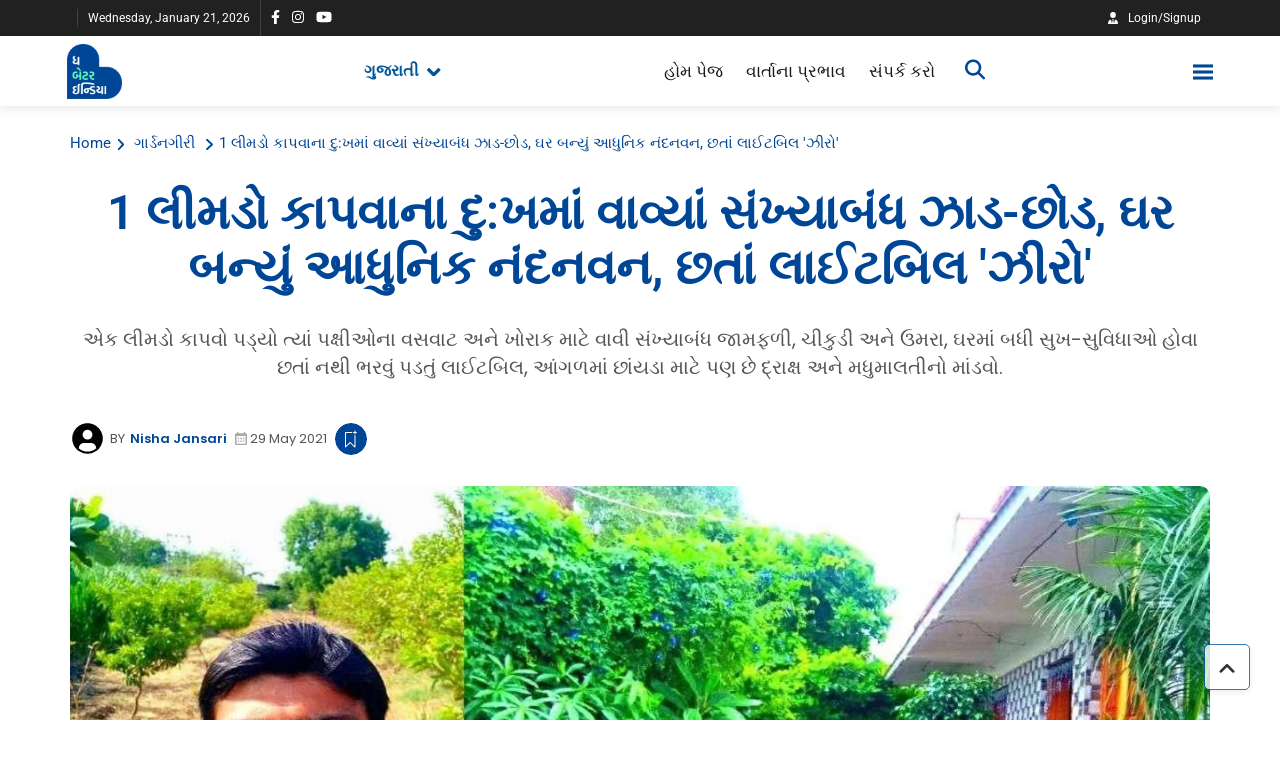

--- FILE ---
content_type: text/html; charset=utf-8
request_url: https://www.google.com/recaptcha/api2/anchor?ar=1&k=6Lc7gBgmAAAAAM6cf_Bc08hif-zuLJvMIk-As_2w&co=aHR0cHM6Ly9ndWphcmF0aS50aGViZXR0ZXJpbmRpYS5jb206NDQz&hl=en&v=PoyoqOPhxBO7pBk68S4YbpHZ&size=normal&anchor-ms=20000&execute-ms=30000&cb=zhdkhmuipfd9
body_size: 49423
content:
<!DOCTYPE HTML><html dir="ltr" lang="en"><head><meta http-equiv="Content-Type" content="text/html; charset=UTF-8">
<meta http-equiv="X-UA-Compatible" content="IE=edge">
<title>reCAPTCHA</title>
<style type="text/css">
/* cyrillic-ext */
@font-face {
  font-family: 'Roboto';
  font-style: normal;
  font-weight: 400;
  font-stretch: 100%;
  src: url(//fonts.gstatic.com/s/roboto/v48/KFO7CnqEu92Fr1ME7kSn66aGLdTylUAMa3GUBHMdazTgWw.woff2) format('woff2');
  unicode-range: U+0460-052F, U+1C80-1C8A, U+20B4, U+2DE0-2DFF, U+A640-A69F, U+FE2E-FE2F;
}
/* cyrillic */
@font-face {
  font-family: 'Roboto';
  font-style: normal;
  font-weight: 400;
  font-stretch: 100%;
  src: url(//fonts.gstatic.com/s/roboto/v48/KFO7CnqEu92Fr1ME7kSn66aGLdTylUAMa3iUBHMdazTgWw.woff2) format('woff2');
  unicode-range: U+0301, U+0400-045F, U+0490-0491, U+04B0-04B1, U+2116;
}
/* greek-ext */
@font-face {
  font-family: 'Roboto';
  font-style: normal;
  font-weight: 400;
  font-stretch: 100%;
  src: url(//fonts.gstatic.com/s/roboto/v48/KFO7CnqEu92Fr1ME7kSn66aGLdTylUAMa3CUBHMdazTgWw.woff2) format('woff2');
  unicode-range: U+1F00-1FFF;
}
/* greek */
@font-face {
  font-family: 'Roboto';
  font-style: normal;
  font-weight: 400;
  font-stretch: 100%;
  src: url(//fonts.gstatic.com/s/roboto/v48/KFO7CnqEu92Fr1ME7kSn66aGLdTylUAMa3-UBHMdazTgWw.woff2) format('woff2');
  unicode-range: U+0370-0377, U+037A-037F, U+0384-038A, U+038C, U+038E-03A1, U+03A3-03FF;
}
/* math */
@font-face {
  font-family: 'Roboto';
  font-style: normal;
  font-weight: 400;
  font-stretch: 100%;
  src: url(//fonts.gstatic.com/s/roboto/v48/KFO7CnqEu92Fr1ME7kSn66aGLdTylUAMawCUBHMdazTgWw.woff2) format('woff2');
  unicode-range: U+0302-0303, U+0305, U+0307-0308, U+0310, U+0312, U+0315, U+031A, U+0326-0327, U+032C, U+032F-0330, U+0332-0333, U+0338, U+033A, U+0346, U+034D, U+0391-03A1, U+03A3-03A9, U+03B1-03C9, U+03D1, U+03D5-03D6, U+03F0-03F1, U+03F4-03F5, U+2016-2017, U+2034-2038, U+203C, U+2040, U+2043, U+2047, U+2050, U+2057, U+205F, U+2070-2071, U+2074-208E, U+2090-209C, U+20D0-20DC, U+20E1, U+20E5-20EF, U+2100-2112, U+2114-2115, U+2117-2121, U+2123-214F, U+2190, U+2192, U+2194-21AE, U+21B0-21E5, U+21F1-21F2, U+21F4-2211, U+2213-2214, U+2216-22FF, U+2308-230B, U+2310, U+2319, U+231C-2321, U+2336-237A, U+237C, U+2395, U+239B-23B7, U+23D0, U+23DC-23E1, U+2474-2475, U+25AF, U+25B3, U+25B7, U+25BD, U+25C1, U+25CA, U+25CC, U+25FB, U+266D-266F, U+27C0-27FF, U+2900-2AFF, U+2B0E-2B11, U+2B30-2B4C, U+2BFE, U+3030, U+FF5B, U+FF5D, U+1D400-1D7FF, U+1EE00-1EEFF;
}
/* symbols */
@font-face {
  font-family: 'Roboto';
  font-style: normal;
  font-weight: 400;
  font-stretch: 100%;
  src: url(//fonts.gstatic.com/s/roboto/v48/KFO7CnqEu92Fr1ME7kSn66aGLdTylUAMaxKUBHMdazTgWw.woff2) format('woff2');
  unicode-range: U+0001-000C, U+000E-001F, U+007F-009F, U+20DD-20E0, U+20E2-20E4, U+2150-218F, U+2190, U+2192, U+2194-2199, U+21AF, U+21E6-21F0, U+21F3, U+2218-2219, U+2299, U+22C4-22C6, U+2300-243F, U+2440-244A, U+2460-24FF, U+25A0-27BF, U+2800-28FF, U+2921-2922, U+2981, U+29BF, U+29EB, U+2B00-2BFF, U+4DC0-4DFF, U+FFF9-FFFB, U+10140-1018E, U+10190-1019C, U+101A0, U+101D0-101FD, U+102E0-102FB, U+10E60-10E7E, U+1D2C0-1D2D3, U+1D2E0-1D37F, U+1F000-1F0FF, U+1F100-1F1AD, U+1F1E6-1F1FF, U+1F30D-1F30F, U+1F315, U+1F31C, U+1F31E, U+1F320-1F32C, U+1F336, U+1F378, U+1F37D, U+1F382, U+1F393-1F39F, U+1F3A7-1F3A8, U+1F3AC-1F3AF, U+1F3C2, U+1F3C4-1F3C6, U+1F3CA-1F3CE, U+1F3D4-1F3E0, U+1F3ED, U+1F3F1-1F3F3, U+1F3F5-1F3F7, U+1F408, U+1F415, U+1F41F, U+1F426, U+1F43F, U+1F441-1F442, U+1F444, U+1F446-1F449, U+1F44C-1F44E, U+1F453, U+1F46A, U+1F47D, U+1F4A3, U+1F4B0, U+1F4B3, U+1F4B9, U+1F4BB, U+1F4BF, U+1F4C8-1F4CB, U+1F4D6, U+1F4DA, U+1F4DF, U+1F4E3-1F4E6, U+1F4EA-1F4ED, U+1F4F7, U+1F4F9-1F4FB, U+1F4FD-1F4FE, U+1F503, U+1F507-1F50B, U+1F50D, U+1F512-1F513, U+1F53E-1F54A, U+1F54F-1F5FA, U+1F610, U+1F650-1F67F, U+1F687, U+1F68D, U+1F691, U+1F694, U+1F698, U+1F6AD, U+1F6B2, U+1F6B9-1F6BA, U+1F6BC, U+1F6C6-1F6CF, U+1F6D3-1F6D7, U+1F6E0-1F6EA, U+1F6F0-1F6F3, U+1F6F7-1F6FC, U+1F700-1F7FF, U+1F800-1F80B, U+1F810-1F847, U+1F850-1F859, U+1F860-1F887, U+1F890-1F8AD, U+1F8B0-1F8BB, U+1F8C0-1F8C1, U+1F900-1F90B, U+1F93B, U+1F946, U+1F984, U+1F996, U+1F9E9, U+1FA00-1FA6F, U+1FA70-1FA7C, U+1FA80-1FA89, U+1FA8F-1FAC6, U+1FACE-1FADC, U+1FADF-1FAE9, U+1FAF0-1FAF8, U+1FB00-1FBFF;
}
/* vietnamese */
@font-face {
  font-family: 'Roboto';
  font-style: normal;
  font-weight: 400;
  font-stretch: 100%;
  src: url(//fonts.gstatic.com/s/roboto/v48/KFO7CnqEu92Fr1ME7kSn66aGLdTylUAMa3OUBHMdazTgWw.woff2) format('woff2');
  unicode-range: U+0102-0103, U+0110-0111, U+0128-0129, U+0168-0169, U+01A0-01A1, U+01AF-01B0, U+0300-0301, U+0303-0304, U+0308-0309, U+0323, U+0329, U+1EA0-1EF9, U+20AB;
}
/* latin-ext */
@font-face {
  font-family: 'Roboto';
  font-style: normal;
  font-weight: 400;
  font-stretch: 100%;
  src: url(//fonts.gstatic.com/s/roboto/v48/KFO7CnqEu92Fr1ME7kSn66aGLdTylUAMa3KUBHMdazTgWw.woff2) format('woff2');
  unicode-range: U+0100-02BA, U+02BD-02C5, U+02C7-02CC, U+02CE-02D7, U+02DD-02FF, U+0304, U+0308, U+0329, U+1D00-1DBF, U+1E00-1E9F, U+1EF2-1EFF, U+2020, U+20A0-20AB, U+20AD-20C0, U+2113, U+2C60-2C7F, U+A720-A7FF;
}
/* latin */
@font-face {
  font-family: 'Roboto';
  font-style: normal;
  font-weight: 400;
  font-stretch: 100%;
  src: url(//fonts.gstatic.com/s/roboto/v48/KFO7CnqEu92Fr1ME7kSn66aGLdTylUAMa3yUBHMdazQ.woff2) format('woff2');
  unicode-range: U+0000-00FF, U+0131, U+0152-0153, U+02BB-02BC, U+02C6, U+02DA, U+02DC, U+0304, U+0308, U+0329, U+2000-206F, U+20AC, U+2122, U+2191, U+2193, U+2212, U+2215, U+FEFF, U+FFFD;
}
/* cyrillic-ext */
@font-face {
  font-family: 'Roboto';
  font-style: normal;
  font-weight: 500;
  font-stretch: 100%;
  src: url(//fonts.gstatic.com/s/roboto/v48/KFO7CnqEu92Fr1ME7kSn66aGLdTylUAMa3GUBHMdazTgWw.woff2) format('woff2');
  unicode-range: U+0460-052F, U+1C80-1C8A, U+20B4, U+2DE0-2DFF, U+A640-A69F, U+FE2E-FE2F;
}
/* cyrillic */
@font-face {
  font-family: 'Roboto';
  font-style: normal;
  font-weight: 500;
  font-stretch: 100%;
  src: url(//fonts.gstatic.com/s/roboto/v48/KFO7CnqEu92Fr1ME7kSn66aGLdTylUAMa3iUBHMdazTgWw.woff2) format('woff2');
  unicode-range: U+0301, U+0400-045F, U+0490-0491, U+04B0-04B1, U+2116;
}
/* greek-ext */
@font-face {
  font-family: 'Roboto';
  font-style: normal;
  font-weight: 500;
  font-stretch: 100%;
  src: url(//fonts.gstatic.com/s/roboto/v48/KFO7CnqEu92Fr1ME7kSn66aGLdTylUAMa3CUBHMdazTgWw.woff2) format('woff2');
  unicode-range: U+1F00-1FFF;
}
/* greek */
@font-face {
  font-family: 'Roboto';
  font-style: normal;
  font-weight: 500;
  font-stretch: 100%;
  src: url(//fonts.gstatic.com/s/roboto/v48/KFO7CnqEu92Fr1ME7kSn66aGLdTylUAMa3-UBHMdazTgWw.woff2) format('woff2');
  unicode-range: U+0370-0377, U+037A-037F, U+0384-038A, U+038C, U+038E-03A1, U+03A3-03FF;
}
/* math */
@font-face {
  font-family: 'Roboto';
  font-style: normal;
  font-weight: 500;
  font-stretch: 100%;
  src: url(//fonts.gstatic.com/s/roboto/v48/KFO7CnqEu92Fr1ME7kSn66aGLdTylUAMawCUBHMdazTgWw.woff2) format('woff2');
  unicode-range: U+0302-0303, U+0305, U+0307-0308, U+0310, U+0312, U+0315, U+031A, U+0326-0327, U+032C, U+032F-0330, U+0332-0333, U+0338, U+033A, U+0346, U+034D, U+0391-03A1, U+03A3-03A9, U+03B1-03C9, U+03D1, U+03D5-03D6, U+03F0-03F1, U+03F4-03F5, U+2016-2017, U+2034-2038, U+203C, U+2040, U+2043, U+2047, U+2050, U+2057, U+205F, U+2070-2071, U+2074-208E, U+2090-209C, U+20D0-20DC, U+20E1, U+20E5-20EF, U+2100-2112, U+2114-2115, U+2117-2121, U+2123-214F, U+2190, U+2192, U+2194-21AE, U+21B0-21E5, U+21F1-21F2, U+21F4-2211, U+2213-2214, U+2216-22FF, U+2308-230B, U+2310, U+2319, U+231C-2321, U+2336-237A, U+237C, U+2395, U+239B-23B7, U+23D0, U+23DC-23E1, U+2474-2475, U+25AF, U+25B3, U+25B7, U+25BD, U+25C1, U+25CA, U+25CC, U+25FB, U+266D-266F, U+27C0-27FF, U+2900-2AFF, U+2B0E-2B11, U+2B30-2B4C, U+2BFE, U+3030, U+FF5B, U+FF5D, U+1D400-1D7FF, U+1EE00-1EEFF;
}
/* symbols */
@font-face {
  font-family: 'Roboto';
  font-style: normal;
  font-weight: 500;
  font-stretch: 100%;
  src: url(//fonts.gstatic.com/s/roboto/v48/KFO7CnqEu92Fr1ME7kSn66aGLdTylUAMaxKUBHMdazTgWw.woff2) format('woff2');
  unicode-range: U+0001-000C, U+000E-001F, U+007F-009F, U+20DD-20E0, U+20E2-20E4, U+2150-218F, U+2190, U+2192, U+2194-2199, U+21AF, U+21E6-21F0, U+21F3, U+2218-2219, U+2299, U+22C4-22C6, U+2300-243F, U+2440-244A, U+2460-24FF, U+25A0-27BF, U+2800-28FF, U+2921-2922, U+2981, U+29BF, U+29EB, U+2B00-2BFF, U+4DC0-4DFF, U+FFF9-FFFB, U+10140-1018E, U+10190-1019C, U+101A0, U+101D0-101FD, U+102E0-102FB, U+10E60-10E7E, U+1D2C0-1D2D3, U+1D2E0-1D37F, U+1F000-1F0FF, U+1F100-1F1AD, U+1F1E6-1F1FF, U+1F30D-1F30F, U+1F315, U+1F31C, U+1F31E, U+1F320-1F32C, U+1F336, U+1F378, U+1F37D, U+1F382, U+1F393-1F39F, U+1F3A7-1F3A8, U+1F3AC-1F3AF, U+1F3C2, U+1F3C4-1F3C6, U+1F3CA-1F3CE, U+1F3D4-1F3E0, U+1F3ED, U+1F3F1-1F3F3, U+1F3F5-1F3F7, U+1F408, U+1F415, U+1F41F, U+1F426, U+1F43F, U+1F441-1F442, U+1F444, U+1F446-1F449, U+1F44C-1F44E, U+1F453, U+1F46A, U+1F47D, U+1F4A3, U+1F4B0, U+1F4B3, U+1F4B9, U+1F4BB, U+1F4BF, U+1F4C8-1F4CB, U+1F4D6, U+1F4DA, U+1F4DF, U+1F4E3-1F4E6, U+1F4EA-1F4ED, U+1F4F7, U+1F4F9-1F4FB, U+1F4FD-1F4FE, U+1F503, U+1F507-1F50B, U+1F50D, U+1F512-1F513, U+1F53E-1F54A, U+1F54F-1F5FA, U+1F610, U+1F650-1F67F, U+1F687, U+1F68D, U+1F691, U+1F694, U+1F698, U+1F6AD, U+1F6B2, U+1F6B9-1F6BA, U+1F6BC, U+1F6C6-1F6CF, U+1F6D3-1F6D7, U+1F6E0-1F6EA, U+1F6F0-1F6F3, U+1F6F7-1F6FC, U+1F700-1F7FF, U+1F800-1F80B, U+1F810-1F847, U+1F850-1F859, U+1F860-1F887, U+1F890-1F8AD, U+1F8B0-1F8BB, U+1F8C0-1F8C1, U+1F900-1F90B, U+1F93B, U+1F946, U+1F984, U+1F996, U+1F9E9, U+1FA00-1FA6F, U+1FA70-1FA7C, U+1FA80-1FA89, U+1FA8F-1FAC6, U+1FACE-1FADC, U+1FADF-1FAE9, U+1FAF0-1FAF8, U+1FB00-1FBFF;
}
/* vietnamese */
@font-face {
  font-family: 'Roboto';
  font-style: normal;
  font-weight: 500;
  font-stretch: 100%;
  src: url(//fonts.gstatic.com/s/roboto/v48/KFO7CnqEu92Fr1ME7kSn66aGLdTylUAMa3OUBHMdazTgWw.woff2) format('woff2');
  unicode-range: U+0102-0103, U+0110-0111, U+0128-0129, U+0168-0169, U+01A0-01A1, U+01AF-01B0, U+0300-0301, U+0303-0304, U+0308-0309, U+0323, U+0329, U+1EA0-1EF9, U+20AB;
}
/* latin-ext */
@font-face {
  font-family: 'Roboto';
  font-style: normal;
  font-weight: 500;
  font-stretch: 100%;
  src: url(//fonts.gstatic.com/s/roboto/v48/KFO7CnqEu92Fr1ME7kSn66aGLdTylUAMa3KUBHMdazTgWw.woff2) format('woff2');
  unicode-range: U+0100-02BA, U+02BD-02C5, U+02C7-02CC, U+02CE-02D7, U+02DD-02FF, U+0304, U+0308, U+0329, U+1D00-1DBF, U+1E00-1E9F, U+1EF2-1EFF, U+2020, U+20A0-20AB, U+20AD-20C0, U+2113, U+2C60-2C7F, U+A720-A7FF;
}
/* latin */
@font-face {
  font-family: 'Roboto';
  font-style: normal;
  font-weight: 500;
  font-stretch: 100%;
  src: url(//fonts.gstatic.com/s/roboto/v48/KFO7CnqEu92Fr1ME7kSn66aGLdTylUAMa3yUBHMdazQ.woff2) format('woff2');
  unicode-range: U+0000-00FF, U+0131, U+0152-0153, U+02BB-02BC, U+02C6, U+02DA, U+02DC, U+0304, U+0308, U+0329, U+2000-206F, U+20AC, U+2122, U+2191, U+2193, U+2212, U+2215, U+FEFF, U+FFFD;
}
/* cyrillic-ext */
@font-face {
  font-family: 'Roboto';
  font-style: normal;
  font-weight: 900;
  font-stretch: 100%;
  src: url(//fonts.gstatic.com/s/roboto/v48/KFO7CnqEu92Fr1ME7kSn66aGLdTylUAMa3GUBHMdazTgWw.woff2) format('woff2');
  unicode-range: U+0460-052F, U+1C80-1C8A, U+20B4, U+2DE0-2DFF, U+A640-A69F, U+FE2E-FE2F;
}
/* cyrillic */
@font-face {
  font-family: 'Roboto';
  font-style: normal;
  font-weight: 900;
  font-stretch: 100%;
  src: url(//fonts.gstatic.com/s/roboto/v48/KFO7CnqEu92Fr1ME7kSn66aGLdTylUAMa3iUBHMdazTgWw.woff2) format('woff2');
  unicode-range: U+0301, U+0400-045F, U+0490-0491, U+04B0-04B1, U+2116;
}
/* greek-ext */
@font-face {
  font-family: 'Roboto';
  font-style: normal;
  font-weight: 900;
  font-stretch: 100%;
  src: url(//fonts.gstatic.com/s/roboto/v48/KFO7CnqEu92Fr1ME7kSn66aGLdTylUAMa3CUBHMdazTgWw.woff2) format('woff2');
  unicode-range: U+1F00-1FFF;
}
/* greek */
@font-face {
  font-family: 'Roboto';
  font-style: normal;
  font-weight: 900;
  font-stretch: 100%;
  src: url(//fonts.gstatic.com/s/roboto/v48/KFO7CnqEu92Fr1ME7kSn66aGLdTylUAMa3-UBHMdazTgWw.woff2) format('woff2');
  unicode-range: U+0370-0377, U+037A-037F, U+0384-038A, U+038C, U+038E-03A1, U+03A3-03FF;
}
/* math */
@font-face {
  font-family: 'Roboto';
  font-style: normal;
  font-weight: 900;
  font-stretch: 100%;
  src: url(//fonts.gstatic.com/s/roboto/v48/KFO7CnqEu92Fr1ME7kSn66aGLdTylUAMawCUBHMdazTgWw.woff2) format('woff2');
  unicode-range: U+0302-0303, U+0305, U+0307-0308, U+0310, U+0312, U+0315, U+031A, U+0326-0327, U+032C, U+032F-0330, U+0332-0333, U+0338, U+033A, U+0346, U+034D, U+0391-03A1, U+03A3-03A9, U+03B1-03C9, U+03D1, U+03D5-03D6, U+03F0-03F1, U+03F4-03F5, U+2016-2017, U+2034-2038, U+203C, U+2040, U+2043, U+2047, U+2050, U+2057, U+205F, U+2070-2071, U+2074-208E, U+2090-209C, U+20D0-20DC, U+20E1, U+20E5-20EF, U+2100-2112, U+2114-2115, U+2117-2121, U+2123-214F, U+2190, U+2192, U+2194-21AE, U+21B0-21E5, U+21F1-21F2, U+21F4-2211, U+2213-2214, U+2216-22FF, U+2308-230B, U+2310, U+2319, U+231C-2321, U+2336-237A, U+237C, U+2395, U+239B-23B7, U+23D0, U+23DC-23E1, U+2474-2475, U+25AF, U+25B3, U+25B7, U+25BD, U+25C1, U+25CA, U+25CC, U+25FB, U+266D-266F, U+27C0-27FF, U+2900-2AFF, U+2B0E-2B11, U+2B30-2B4C, U+2BFE, U+3030, U+FF5B, U+FF5D, U+1D400-1D7FF, U+1EE00-1EEFF;
}
/* symbols */
@font-face {
  font-family: 'Roboto';
  font-style: normal;
  font-weight: 900;
  font-stretch: 100%;
  src: url(//fonts.gstatic.com/s/roboto/v48/KFO7CnqEu92Fr1ME7kSn66aGLdTylUAMaxKUBHMdazTgWw.woff2) format('woff2');
  unicode-range: U+0001-000C, U+000E-001F, U+007F-009F, U+20DD-20E0, U+20E2-20E4, U+2150-218F, U+2190, U+2192, U+2194-2199, U+21AF, U+21E6-21F0, U+21F3, U+2218-2219, U+2299, U+22C4-22C6, U+2300-243F, U+2440-244A, U+2460-24FF, U+25A0-27BF, U+2800-28FF, U+2921-2922, U+2981, U+29BF, U+29EB, U+2B00-2BFF, U+4DC0-4DFF, U+FFF9-FFFB, U+10140-1018E, U+10190-1019C, U+101A0, U+101D0-101FD, U+102E0-102FB, U+10E60-10E7E, U+1D2C0-1D2D3, U+1D2E0-1D37F, U+1F000-1F0FF, U+1F100-1F1AD, U+1F1E6-1F1FF, U+1F30D-1F30F, U+1F315, U+1F31C, U+1F31E, U+1F320-1F32C, U+1F336, U+1F378, U+1F37D, U+1F382, U+1F393-1F39F, U+1F3A7-1F3A8, U+1F3AC-1F3AF, U+1F3C2, U+1F3C4-1F3C6, U+1F3CA-1F3CE, U+1F3D4-1F3E0, U+1F3ED, U+1F3F1-1F3F3, U+1F3F5-1F3F7, U+1F408, U+1F415, U+1F41F, U+1F426, U+1F43F, U+1F441-1F442, U+1F444, U+1F446-1F449, U+1F44C-1F44E, U+1F453, U+1F46A, U+1F47D, U+1F4A3, U+1F4B0, U+1F4B3, U+1F4B9, U+1F4BB, U+1F4BF, U+1F4C8-1F4CB, U+1F4D6, U+1F4DA, U+1F4DF, U+1F4E3-1F4E6, U+1F4EA-1F4ED, U+1F4F7, U+1F4F9-1F4FB, U+1F4FD-1F4FE, U+1F503, U+1F507-1F50B, U+1F50D, U+1F512-1F513, U+1F53E-1F54A, U+1F54F-1F5FA, U+1F610, U+1F650-1F67F, U+1F687, U+1F68D, U+1F691, U+1F694, U+1F698, U+1F6AD, U+1F6B2, U+1F6B9-1F6BA, U+1F6BC, U+1F6C6-1F6CF, U+1F6D3-1F6D7, U+1F6E0-1F6EA, U+1F6F0-1F6F3, U+1F6F7-1F6FC, U+1F700-1F7FF, U+1F800-1F80B, U+1F810-1F847, U+1F850-1F859, U+1F860-1F887, U+1F890-1F8AD, U+1F8B0-1F8BB, U+1F8C0-1F8C1, U+1F900-1F90B, U+1F93B, U+1F946, U+1F984, U+1F996, U+1F9E9, U+1FA00-1FA6F, U+1FA70-1FA7C, U+1FA80-1FA89, U+1FA8F-1FAC6, U+1FACE-1FADC, U+1FADF-1FAE9, U+1FAF0-1FAF8, U+1FB00-1FBFF;
}
/* vietnamese */
@font-face {
  font-family: 'Roboto';
  font-style: normal;
  font-weight: 900;
  font-stretch: 100%;
  src: url(//fonts.gstatic.com/s/roboto/v48/KFO7CnqEu92Fr1ME7kSn66aGLdTylUAMa3OUBHMdazTgWw.woff2) format('woff2');
  unicode-range: U+0102-0103, U+0110-0111, U+0128-0129, U+0168-0169, U+01A0-01A1, U+01AF-01B0, U+0300-0301, U+0303-0304, U+0308-0309, U+0323, U+0329, U+1EA0-1EF9, U+20AB;
}
/* latin-ext */
@font-face {
  font-family: 'Roboto';
  font-style: normal;
  font-weight: 900;
  font-stretch: 100%;
  src: url(//fonts.gstatic.com/s/roboto/v48/KFO7CnqEu92Fr1ME7kSn66aGLdTylUAMa3KUBHMdazTgWw.woff2) format('woff2');
  unicode-range: U+0100-02BA, U+02BD-02C5, U+02C7-02CC, U+02CE-02D7, U+02DD-02FF, U+0304, U+0308, U+0329, U+1D00-1DBF, U+1E00-1E9F, U+1EF2-1EFF, U+2020, U+20A0-20AB, U+20AD-20C0, U+2113, U+2C60-2C7F, U+A720-A7FF;
}
/* latin */
@font-face {
  font-family: 'Roboto';
  font-style: normal;
  font-weight: 900;
  font-stretch: 100%;
  src: url(//fonts.gstatic.com/s/roboto/v48/KFO7CnqEu92Fr1ME7kSn66aGLdTylUAMa3yUBHMdazQ.woff2) format('woff2');
  unicode-range: U+0000-00FF, U+0131, U+0152-0153, U+02BB-02BC, U+02C6, U+02DA, U+02DC, U+0304, U+0308, U+0329, U+2000-206F, U+20AC, U+2122, U+2191, U+2193, U+2212, U+2215, U+FEFF, U+FFFD;
}

</style>
<link rel="stylesheet" type="text/css" href="https://www.gstatic.com/recaptcha/releases/PoyoqOPhxBO7pBk68S4YbpHZ/styles__ltr.css">
<script nonce="szn5ghoIi2eEjPv8BtYYQA" type="text/javascript">window['__recaptcha_api'] = 'https://www.google.com/recaptcha/api2/';</script>
<script type="text/javascript" src="https://www.gstatic.com/recaptcha/releases/PoyoqOPhxBO7pBk68S4YbpHZ/recaptcha__en.js" nonce="szn5ghoIi2eEjPv8BtYYQA">
      
    </script></head>
<body><div id="rc-anchor-alert" class="rc-anchor-alert"></div>
<input type="hidden" id="recaptcha-token" value="[base64]">
<script type="text/javascript" nonce="szn5ghoIi2eEjPv8BtYYQA">
      recaptcha.anchor.Main.init("[\x22ainput\x22,[\x22bgdata\x22,\x22\x22,\[base64]/[base64]/[base64]/ZyhXLGgpOnEoW04sMjEsbF0sVywwKSxoKSxmYWxzZSxmYWxzZSl9Y2F0Y2goayl7RygzNTgsVyk/[base64]/[base64]/[base64]/[base64]/[base64]/[base64]/[base64]/bmV3IEJbT10oRFswXSk6dz09Mj9uZXcgQltPXShEWzBdLERbMV0pOnc9PTM/bmV3IEJbT10oRFswXSxEWzFdLERbMl0pOnc9PTQ/[base64]/[base64]/[base64]/[base64]/[base64]\\u003d\x22,\[base64]\\u003d\\u003d\x22,\x22JMKcWhbDh8OEwoNTwqsDEsOZVhzDghPCgyAyw60Gw67Du8Kcw7LCm2IRH2BuUMO2MMO/K8OVw47DhSlowqHCmMO/RzUjdcOYUMOYwpbDgcOoLBfDkMKIw4Qww70EWyjDpsKOfQ/CnnxQw47Cp8K+bcKpwp/Cp18Qw7zDpcKGCsO7LMOYwpAYEHnCky8fd0h9wrTCrSQnIMKAw4LCuSjDkMOXwpE0Dw3Ci0vCm8O3wrdwElR7wokgQVnCnA/CvsOEaTsQwrTDoAgtXGUYeU0GWxzDji99w5EKw7RdIcKlw4ZofMO9ZsK9woRUw5A3cy1cw7zDvmZww5V5OsO5w4UywqXDnU7Cswk+Z8O+w5Z2wqJBUcK5wr/DmyTDtxTDg8KAw4vDrXZHUyhMwqXDqQc7w5HCpQnCil7CvlMtwqxOZcKCw68hwoNUw4AqAsKpw4DCsMKOw4h/Rl7DksOBCzMMOMK/[base64]/[base64]/fE3Co8OQJSjCnQjCvSgKw5bDnHkDc8O3wp3DrXYBHj0Qw53Ds8O6VhssNcOZKsK2w47Crl/DoMOrDMObw5dXw4XCucKCw6nDgGDDmVDDmsOCw5rCrUXCq3TCpsKQw5Igw6hHwpdSWzADw7nDkcKOw4Aqwr7DrcKcQsOlwrNcHsOUw5wZIXDCnW1iw7lIw4E9w5odwr/CusO5GmnCtWnDqxPCtTPDusKFwpLCm8OZVMOIdcOjXE5tw75sw4bCh1rDtsOZBMODw41Ow4PDpBJxOQXDiivCvAd8wrDDjw4AHzrDmMKeThx6w6hJR8K8IGvCvh9ON8OPw6lBw5bDtcK9Ug/DmcKYwqhpAsOzUk7DsREMwoBVw6VfFWU9wp7DgMOzw58+HGteACHCh8KEEcKrTMOfw5J1Oy07wpIRw7zCulsiw5vDh8KmJMOcH8KWPsKkUkDClVp8Q3zDkcKqwq1kFMOxw7DDpsKcbm3CmRnDo8OaAcKBwqQVwpHCicOdwp/[base64]/DgnBdCzvCkWJQJsKCVxtuwpHCiMKaN1LDoMKNEsKUw4HCmMOoEcOlw60gw5XDr8KXBcO0w7jCqsKOTMOiKXTCgT/CqBMyTcOgw4nDvMOMw5tmw6pPBMK6w65LAj/DoQZuG8O2BcKgS00yw4lBYsOAZMKjwpTCkcKQwrJ2a3nCsMOSwpvCoDzDrh/DnMOGNMK+wonDpGnDkVPCt3LCmC05wowMfMOOw4rCmsOOw64Cwq/DlcONSA5Sw4h9TcORIXxawqoHw6nDlHFyS33CpxnCn8KXw49gZMO4wrdsw4wJw4bDmcKYAXBGw6jCvmpNQMOxIsO/AMK3w4rDmFIIeMOlwpDCosOpRVZRw5TDssO2wr1ia8OHw63CvzteSVzDoRrDjcOgw4oVw67DncKAw7jCgh/CrxnCpzPCl8O0wodQwrlfAcK2w7FPTnNudsK2KjQyCcO7w5FAw6/CuVDDiHXDqi7DqMK3wo/DvUbDk8Kiw7nDlHrDlMKtw5jDgSRnw7xww50kw5E2eyspPMKxwrAPwpzDq8K9wrfDq8KdPBHCjcK2Owk2XsOqbsOwccOnwoVeIcOVwowxAELDscKAwrHDhDBsw5HCoR3Dpg/Dvj4PPTF0wrTDqQrCscK+VsO1wowID8K9OMO2wp3CnlA9SGRsF8K8w6s1woRgwrN3wpjDmR7DpMOaw68ww6DCp0YKw7U7ccOMHFjCocK9w6/DvgzDm8KEwq3Ctx1wwptkwpYwwql7w7RbGMOuHWHDnHnCpMOte3fDqsKow6PCoMKrHlRyw5DDoTR0GgHDt23Di0YFwqxNwrDDu8ObKxVswrMlbsKsGj3DkFpqX8KAwoXDjALCgsK8wrolVyXCuXRPN03Ct2Q4w4jCsXlUw7/[base64]/CncOhw7jDvsOFKsOBMUEsE2FWwq/Cngcmw63DiHPCpQIZwq/[base64]/VQ7Dmg19UlzCj8K5VTPDsmcjwrR5OMOsfMKDw7HDj8OJwp1bwpXCjhjCncKSwpPCq1ojw7TCs8KGwqxGwoBVR8KNw7srIcOxcE0JwojCscKVw4plwrVLwqXDjcKmGsK8ScOzBsO4XcK/w7s/aRbCkGbCssOAwrgtWcOcU8KrIAbDucK8wrciwrnDhUfDjnHDkMOGw7Bxw5dVRMKowqHCjcOSBcKKMcOxwo7DlTMlwoZgDkJ0wolowqUSwoloUQUtwrXDjjpJJcKMwqFnwrnCjgnCmk9xW3PCnF7CrsKNw6Npw5DClEvDgcOTw6PCn8OLTSVHwo3Co8OUecO8w6/Dpz/ChCrClMK9woTDiMK3JkHCsGvCml/DosKCB8O5XnxZP301wo/CrydCw6fCtsO8RsOrw5jDmFh6w6p9dsKlwrYsFx5lHyTCiVDCu2UwccOvw7AnRsOSwrY/e3jCkGhXw6vDpMKUFcKvfsK/EMOHwpXCrMKIw6MUwr5NUsO/cG/DtGBqw5vDjSDDtQEuw6MBEMOdwrllwpvDm8OrwrxBYwIQwrPCgMKfdVTCp8ORW8Khw5xmw5IHNMOIAMOdDMKKw6EOUsOZFinCrHUZAHIcw4fDg0pSwr7Ds8KYYsKXb8Odw7rDosOQGVjDucOKW3EXw5/CksOmbsKaJ3XCk8KKUwjDvMKUwqw/w5xMwqjDgsKNfEB2MsOgf1HCp0x0DcKFMg/CrMKRwqlHayvCs3zCtGDDux7DnxgVw7pWw6HChmPCgyxDY8Oefn8sw6PCsMKDalLCmznCl8Oaw7wfwoszw7dAaBLCmhzCoMK8w7RywrsOcmkEw7MZN8OHRsOubcOCwrN0w7zDpRQiw5zDncO3GwbCqcO0wqduwoLClMOmVMOscQTCkD/Dm2LCtW3CuEPDjGBCw6lQwq3Cp8K8w78CwoBkJMOeBmhHw4/Cg8Ktw5rDmFFjw7gzw7rCr8O4w7t5UFvCksOCCsOHw584wrXCuMKvCMOsOW0/[base64]/Dq8Kiw5cAMcO1HHvDhsKfwrvCsMK+wpl1IUVWUEslw4XClSAiw5pHOVrCuD/[base64]/[base64]/Cj3fCmg50worDg8ObKxnDlcOdPsOBwqADw4bDjwlMwplVNmMkwrzDjmfCtsOhN8O5w4/[base64]/w5QJw55tVDZgw67DugNfIsKLBsO/d3Mcw44Pw6jCtcOMJsORw690OcK7KMOTawBVwrnCmsKQPsKPO8KgdMOzEsOwJMKaC09fO8KAwq8Mw4bCh8Kgw4xiDDnCosO4w6vCpDNUPQ09wojChDkQw7/DtWrDvsKHwo8kUybClcK4AwDDhsOlZk/CjBDClFNxe8Kow4HDvsO3woRSN8KEesK+wp0ww73Cj2tHTcOUUcKnajEuw6fDhy1Mw48bDMKFesOWElLDqmAEP8OmwqnCuhvCj8OrecKJb2kpXncKw6AGISbDuDgtw5TClz/CrRNwSCXDjgrDrMO/[base64]/DhMKjBUtqwp5UwoRVw4UrOMOaY8OYw4fCmsKcwrvCtcKswqAWw5zCgjlPw7rCrHjDo8OUPg3ChXbCrMOMLMOrLjwZw4QBw7tQODLDly59wpo8w791CFtWb8O/[base64]/f8Ogw5stw4PCom3Dh3HClRzDnWrCvCjDlcK9e8OWTzMCw4InJzRBw6J6w7wpIcKRPksARlU3JgwTwozCr0HDuT/CtMOUw5E+woENw5LDm8Kvw6wvU8OgwpjCuMORIhLDnUrDvcK4wq4Xw7APw54oMWXCt2V0w6kMaRrCssOrL8OZW2fCv1EyOMOPw4VmNjwGRcKAw63CmXxswoPDkcK4wojDisOVK1hQRcKqw7/[base64]/CgsKNKF9Yw6fCgWDDjToiwojCv8ONw6Yrw67DqcOaF8OJH8KmB8KFwrsjOX3ChVtnIRjChMObLz05C8KCwqYSwog+R8OZw5RSw5BrwrtJBMONOsKgw55RVStDw4ttwpvCrMOHYcO/YxrCtMOKw4Bmw7zDl8KYVsOXw4/DrcOpwpA8w6nCisO8HGnDnFw3w6nDq8OCeWBNYMOZI2fDocKdwrpSw6jDksKZwrI7wrvDt1tLw4dWwpYHw64acjbCu3fCkVvDl2HClcO/NxHDskxReMKLXCfCmcOVw4kUX0Vif1V9F8Oiw4XCmMOxHnfDoz4+GFU/YmDCnS9UegodRE8occKPFmXDlMOsMsKFwqTDlsK+UmUkcxTCpcOqVcKEw73Dj2nDnFPCpsOzwprCnnxdLMOAw6TChwPCrDTCl8OowpPCmcOdbw1mJ1XDslodVT9ccsK/wrPCtW9Uak52WgLCosKzTcOpbMKFI8KnIMKxwrhDM1XDkMOlH2rDhsKVw5kEPsOEw5VFwrPCp0F/wp/DqGEdGMOhUMOSJsO1QlXCmX/DoDl1wrTDoB3Csl02B3LCssK1K8OgfTfDrkF5MsOfwrM0NUPCnRVPw7Jmw77ChcOPwr9Sb0TCozvCjScXw4fDoi8Iw6LDhBVIwpbCl0tJw5TChwE7wotUw4AAwoZIwo5Rw7ZiNMKUwr/CvHvCgcO7YMKSXcKmworCtztDCxcVUcKxw6DCoMOwX8OUwr1Gw4MHOxMZwozCu3tDw7/CrQEYw5XDimp9w6Qfw7PDpgUfwpcvwq7Ck8KqalrDui19QcOzacK7wo3DoMOMRQkgGsO7w4bCqibDksKyw7XDq8O6ZcKcLzUnYwkpw7vCj2xIw4/Dh8KIwqxowoslwrzCsA3Cv8OURMKJwoV3axMtJMOUwq8lw6jCqcOdwoxOKsKVHcO+YkrDjcKSwrbDvhfCpsOXVMOqecO4LV1KPj4Qwpd2w7UQw7bDpzjCixhsIMOvcxDDj1MNR8OOw6TCgGBGw63CjF1Fa0nCgH/CgzpDw4psCsOaQRN3w5coJTtMwrrCljzDlcKbw5x/asO5LMORQ8Knw5dgDcKIw4bCuMONJMKhw4XCpsOdLVzDqcKAw7UfGH3CvzbDrgIDEMOnX1U5w4DCnWzCjcKhKGvCiXlAw4xPwonCt8KBwobCm8KUdTnCt17CpcKIw5fCnsOYSMOmw41NwoXCocKvLGs4XRRNAcKFwo3Cl07CnlrCrxgPwoIswrPCrcOFC8KZJBHDtHM/V8OiwoDCt2ouZkEgwo3CjQl4w4NWYmPDuUDCkEMDBcKqw7PDh8K7w4IJAFbDnMKXwp/CnsODH8OUdsOHcsK8w6vDrEPDoSTDg8OUOsKhMAvClTlIP8KLwr4THcKjw7YUIsOsw7kLwr8KFMOKwqjCp8KbSBwjw7bDqsO/AzvDs17Cu8OSLRHDmT9MCytAwqPDjgDCgRDCriYVfFLDuBLCt0NPbTEjw7bDmcOZYVzDnF9tGCpAXsOOwpTDr3hLw54jw7UIw5MHwpHCtsONGg7Di8K4wq8rw4DDnEVRwqBZCn4dfk/CqnDCnlEUw6AlcsOmDAEywrrDrMOcwq/[base64]/[base64]/Cn8KOwqJYZBoueV3CsS5+w7/Dt8K3wqXCnlggwpHDriElw5HCuFBkw5hia8KZw7ZKPsKswqs+agwsw6/DlEJPAWYPfcOLw6tHSC8iJcK6YjfDnMO2OlvCtsKmB8OPPgPDuMKNw6FwKsKYw7ZLwo/DoG1Uw6fCuXzDu2DCocKdw4fCpgNKKsKFw6skdRXCicKTFUBjw482J8OlVSFIEMO8wo9FXsKyw6fDqgnCsMK8wqQLw6N0DcOaw5IuXFg2UTECw48hQzLCj1sZw6rCo8KReD5yZ8O3PMKILCRtwq/Cj25zZhdPJ8OWwqzDskB3wqRTwqI4RmjClAvDrMKjLcO7wr/[base64]/wpfCjsOjw7bCpC8UwoRuw5wzGsKHwo3CtcOcwrzCncKMfBM8wrPDocKtVWzCkcOnw60Jwr3DlcKGw5EVVWvDssOSJVTCm8OTwoN+dD5pw5FwOsOBw7LCn8O5EXodw4kHJ8ORwq17HQ1ow4NNYWbDl8KhfS/DmG4pc8OlwrvCqMO7w4vDtcOKw61Ww5/DhcOrwrBUw6nCosO1w4TCkcOEHDgdw4XCqMOdw7TDhWYzIQNyw7PDocOREDXCtiLDtsOydSTDvsORQcOFwqPDm8OVw6nCpMK7wrt5w4MPwqFzw4LDmHfDikvDvErCrsKywobDunNLwqRPNMKNJMK4M8OMwrHCocKjacKSwqdbNVBKesKmKcOcwq8ewqR/IMKgwpQALxtQw5woQMKAwpptw6vCsEQ8ehnDgsKywrbDpsOwLQjCqMOQwpINwpMtw49OGcOXc3J9J8ODS8OzLsOyFj7CsUMEw4vDl3oOw41swrUcw4/CulYVHsO6wp/Dqwg5w5/Dnn/CksKlSGjDmsOlLkV+YXw+A8KXwqLCulbCj8OTw7nDuVLDvMOqdA3DmDNNwqA/w4llwpvCi8KRwoYRRsKARhnCvCrCpQ/CgA3DpkVxw6fDmsKKJAA7w4ElbMOUwqA3XcOdZXwoZMKtHsO5ZsOhwpjCnWLCsAkVCMOpIwnCncKcwpTDg3BlwpJJF8O7McOjw5PDm096w6rCv1VYw6HDtcOhwq7DhsKjwpHCpQLCly53w7bDjlDCl8KzZWM1w4rCs8KOOCLDqsKMwp8TVF/Cu37Do8KPwqDCukwRwpfDpEHCr8O3w5xXwpgRw4DCjRUiHMO4w4XCjkp+SsO/NsOyPyrDucO1UAvCj8Kbw50UwoYUDSbCv8O6wosHZsOhw6QDP8OWD8OEacO1BQ59w5YXwr1Pw4TCjUvDkgzCmsOjwqXCqsKzFsKYw7LCtDHDlMODecO/XkE5MwIafsKxwp/ChyQpw5nCn1vCgCjCmQlTwrnDq8KAw4tILmkNw7/CjVPDvMKIPF4Ww4NHfcKxw7Q3w6hdw4PDkgvDqGtZwopiwoNOw67CmsOKw7LDusKqwrR6McKMwrPDhjjDnMOrR1bCil/[base64]/w686w5Zrwo3CpFXCiE5awpPDrCklFF7CkXUKwozCiVTDuEPDn8KzSkIFw5LCpzrDoUzDksK2w7zCncOHw6ttwp18EDLDsEZTw5PCisKWIMKSwoTCpcKhwrwuAcO/HsK/wrBfw4QidgoqRErDqcOGw5LCoADCh2DDumjCiW0EfF4aLS/Cl8K6Z2h2w7LChsKAwrl/[base64]/Dl1fDh0tsw54eICTDnRcdHcOIwpjDlHo6w73Cv8OzQGYsw4vCv8Ocw7vDuMOifA9Jw5UnwpzCpSYvZEjDriPDpMKSwqPCgxZKfMKYB8OTwqXDvHbCswLCvMKvOXVfw594GU/Dm8OWbMOPw5rDgWnCusKJw4IjeV9Iw57CrcOhwrIhw7XDp2XDigfDv0Vzw47DisKGw43DpMKkw67CgQgiw7QZSsKzBk/Dph/DiktYwoALAF0+DMK+wrVzGRE8WWPCoiHCisK5H8KyQ2PCsBgyw45pw5PCnk8Rw6ETZkbCpMKWwrZWw7XCisOMWHArwqDDl8KCw5d+JsOnw7RGw5jDl8OTwq4tw6xtw4DCiMO3cxnDkjLCnMOMRW9zwrFILmrDnMKSA8O8w5R3w7tIw6fDncKzw7ZWwo/Ci8O+w6/[base64]/SQPCm3FpwqYvwp3DqsO6VcOpw6jCisO4wrnCsFBWw5LCjMKQKS7DocOrw6N8D8KzPDU4DMKyXsO7w6zDnmklPMOJM8OFw6nCukbCmcOKJMKQEg/CicO5EMKbw6ZCRBxBNsKtJcORw5DCgcKBwot+eMKHf8Orw5xrw53CmsOADmTCkgs0wqUyVlxQwr3DpiDChcKVQW1owo8lMXfDhcOIwo7CrsOZwo7DiMKAwoDDsyISwp/CgVXCtsKmwq86bwHCjsOiwrvDuMK+wrBaw5TDmDACDX/[base64]/[base64]/Cs8K+w5bCvMOiAkxvGlBZDMKzw7QnKh7Ctnx0w63DhmILwpYVwpzCs8OxZcOCwpLDh8KjPirCjMO/GsOLwqBvwqjDmsKTKGfDmj0Dw4bDkXkIS8KgFlhuw4/CjcOAw5LDjcKjGXXCp2ATK8OhP8KracOZwpFlBCzDnMOvw7TDusO9wqrClMKIw7MxOcKKwrbDssOrUDDCvcKzX8OfwrJ1woHDosK9wptgF8ObU8K/wrAgwrrCo8KASmvDpsKjw5TDiFk4wqE0b8K1wrhvcjHDrsKcGgJpw5PCgBxGwpDDpwfCjxPClUHCvBwpwoTDucKtw4zCkcOcwphzW8OMWcO7d8KzLR/[base64]/DhcORTkdLwr5QNsOiHcKvw5XCgGBCF8KRwoJwXiRdDcO/w6LCn2jDkMOiwrvDtcKpwrXDp8O5ccKxS24jV2rCrcKWw6cIbsKew4jCuz7DhMO6w7jDk8KKwrfCrsOgw7LCgcKFw5IOw5Zvw6jDjsK7YSfDq8K2c21hw5swXiETw7nCnGHCtmzClMO6w7cAGX7CuRU1w6fDtlfCp8KkZcKhVMKTVQbCscKIbX/DpmoVQsOuSsOdw51iw7Z7MXJcwr9cwqwAUcO2TMK8wrNzScO1w5XCgcO+Ky9Rwr1zw6HDsnBhw4jCrcKCKx3DuMKuw45nNcOcOMKZwrfClsOYEMOVFioIwrxrKMOVXcOpw4zDuS8+wp82F2Vcwp/DgcKxFMOVwqQww4TDhcO7wqHClQddbMKmRsOBfQfCv3DDrcOXwo7DocOmw6/DrMOgW2lKwqQkTCJ/GcOUYjzDhsOZa8KDEcKDw6bCojHCmhYhw4Vhw65dworDj0t6JsOOwpbDg21Gw51xQ8KvwqrCt8KjwrdtFsOlIQg+w7jDrMKVTMO8L8KcDcOxw5wLw4LCiGEIw5xnPkA+w4/DlsOGwofCgmBsfsOdw4/DoMK8Y8OXLMO+WTYXw7VJw5TCrMO8w4zDmsOUC8OqwoFrwp8UY8OZwrfCi0tjUsOBAsOKw4t5T1TDrk/DgXnDgErDhsKXw59Sw4nDlcOew51bSzfCi2DDkRdtw5gpNX3CjUbCjsOmw5ZcOXAXw6HCi8Kow4nCnsKIPzcmw7tWwqNXXGJzR8OWCx7DkcOgwqzCoMK8wp/CkcOAwrDCg2jCm8OGSnHDvhw8MHFrwpnDisOUJMKOJ8KvD2vCs8OQw68EG8O/DmAoT8OyccOkRkTDnTXCncOcwovDmsO7TMO2wofDrsKaw5/DmlAZw6QEw7QyI2kOUC9rwpvDhVTCsH3CmgzDjC3DgXnDtDfDkcOWw50nCWvCgEpBGMOiwoU7w4jDr8O1wpIYw6YYK8OAYsKEwqpBWcOBwpjCicKfw5VNw6d0w48cwpBhMMORwqIXFxvCvkoAw4XDqx/DmcOIwootSEDCoTlwwoRkwr9MO8O/bMOuwo0Vw5hOw51/[base64]/CnzfDmMKlw7FhIMK7FMKHZcKPb2jDm8KeaDRIfisnw4pBwpnDscOmwpgyw6TCjQYGw5/Ck8O9woLDr8OywqfDhMKDH8KbDsKbFEMuFsKCaMKkFsO/w4s/wqkgfDF1LMKpwo0FLsOuw6DDuMODw5heHWjCm8O1N8KwwqnDqGHCh2gqwqxnwp9IwotiMcKHbcOhw60UYnLDsCnCpnPCu8O/ez5EQRRHw5DDjk18CsOZwp5Bw6YowpDDnnHCt8OxI8OYdsKIIMKCwoQEwoUhUkECdmpdwoJHw5w9wqA/chfCksKuNcO7wosBwo/[base64]/wpnDhS/CkwEpZx09w5XDuMO4FRbDkMK9IEbDqcKLQxrDkFbDpGrDkS7Cl8K4w40Ow53CiXxBQGPDgcOkU8Kvwr1geV7DmsKiD2E/[base64]/wpbCnsKiL8OzBsK4wrdZTWLClMKSDMKkW8OuECc0woZow4o8XMOfwoPCscO4woYkE8KTRQwFw607w5PClTjDlMK/w4E+wp/DkcKQacKeW8KSKy1MwqYRBzHDicKXKFtTw7TClsKOZsOvAEvCrFLChRwTacKORcOlacOOCsOSDcOHAMO3w7vDlxzCtXzDkMK2PhnCp2/[base64]/Cp2XDnMKFw49KL8Kiw7AOV8OEcMKjwrUWKcKVw5zDlMOwBi3CtnXDmn0ywqorY1RkdQnDtHrCn8OTCzx/w64Twp19w4nDjsKSw6wuB8Krw7Vxwp85wrnCuBDDv3vCg8K3w73DqGzCg8ODwrPCnQbCsMOWY8K7GgHCnRbCr1fDqcOMMH8bwpXDtcOEw7NhUDVswqbDmVvDpsKlVTrCksOYw4/CpMK0wpTChcOhwpsGwqPChGfCvzzDs07Co8O9PTbClcO6WcKuTsO/SUxrw5/DjnLDuQ4pw6DCjMO9wpdzd8KlGQJaLsKQw6cawpfCmMOJHMKrYj5Bw7zDl1nDrglpDAjCj8OfwpxnwoViwqrCgXXCrMOoacOKwrwEMcO3RsKAw63Dv3MfZMOZa2jCoQHCrxM/[base64]/[base64]/[base64]/DkjHDlUbCn8OvMAduC08tfcKvwoHDnwZcNgE6w7HCv8OnY8OKw40JcsOJFnQ2O3vCjMKhJjbCpidoSsKlwqfCoMKiCsOcHMONLV/DgcOWwp/Dg2XDk2RbZsKIwonDlsOTw5Bpw4cow5vCrVXDhiUuD8OEwqvDjsOXBCkiRcKKw50OwrLDtknCicKfYn8Nw6wcwr9HXcKgUV83X8OZDsOSw5/CoEBsw6wFw77Dml5Bw58nw6vDm8OuJcKLwq3Ct3RYw60WaBYVw7vDvsK6w6LDkcOBfUXCuWPCg8K+OwZtEyLDj8ODOcKFcy1TZxwWKFXDgMO/IGMnPFxawqbDhhrCv8KTwo9bwr3CnXgXwqIzwqtIXzTDgcOFEsO4woPClcKFecOMesOGFDVMESN/Dhhbwp7Ci2vCnXotOEvDmMKJPE/[base64]/CqsKOw43Dj8KZO8KHWyowFhYlawPDrsOnN2t+DMKnVFrCrsOWw5rDjW81w4/DjMO1YAFYwrM4HcOPYMKXZjPCncK8woYJCEvDocOJN8KYw70xwojDhjHCmh3Dri96w5M5wpLDssOcwpI0LlfDsMOkwqHDtg5bwrjDv8KdLcK8w5vDuDzDpsO9wrTCpcKew7/CkMOawovClFzDvMOWwrx1dgMSwqHCvcOXwrHDnDE7ZjjCh3Zqe8KTFsO1w4jDkMKlwodFwoVvUMKFVyvDiS7DiFDDmMORBMO2w5dZHMOfUsOIwrjCucOLCMOsesO1wqvCpRVrCMKoTm/CrWbDnSfCh14vwo5TB3DCosKawoLDjsOuO8K2AcKWX8KnWMKrMl9Rw6U5eWl6wonCuMODcCLDqcK5UMK3wo4pwqYkc8O8wp7DmcKUB8OiGTnDo8K1Bj5DVhHCmFcUwq4bwrjDqcKsRcKMbMK5wr1WwrlRIn1LEC7DicOgwofDhsO9WgRjMsOWXAgUw5x4MWh/BcOnHsOTLCbCqyLDjgF1wqzCnzTDk1/DrnxPw5dbThIaBcKFaMOxMz9TMWZCEsO/w6rDkDvDk8O5w6/[base64]/CncO3w5IZP2HCp8OOwp7Cj8O/XsK6NQfCl3tvw7Iyw5XCh8KKw5vDpMKJXsOkw6dwwr8hwq3CrsODVnVhW35+woh2wp0mwq/CpMKZw4jDjhzDk2nDrcKQVSzClMKTdcOEdcKHZcKjZSTCocOPwqE/wrzCpXJxBQvCp8KRw6YDf8KaKmXCgB3CrVEYwoVmYiRWw7AeZ8ONPFnCmhDCgcOIwqp3wr0Ww4HCpDPDl8OqwqNHwoJNwqhRwoluWTjCvsKGwoInJ8KEQcO/wq0CBCNHNQAbLMKCw7tnw5rDmVQ1wrLDgEBGY8K/I8OxTcK/ZsKVw4J3E8Ogw6ojwoDDhwZgwrZkPcOqwowqC2JcwoUrIkbDskRgw4dxC8Ocw5nCqsK4OTZ6wq8DSDXCqA/CrMKRwocRw7tFw53CtnLCqsOiwqPCvMOleRMhw4zChEvDosOzGyLCnsOOAsKzw5jDnCbDlcKGVcOhO3DDnmtAwrTDlcKiQMOJw6DCmsKow5nDqTFXw5/[base64]/[base64]/wrQewqQGwr7CokrDqcOSw7oeX8OTPcO9MsKPQsOJXsO8VsK+FcKcwowdwoAWwpAZwqZ0QsKbY2HCtcKBdgI9TVsMDMONf8KKT8Ktwp1gQ3PCtlTCv0TDlcOMw7B/TTDDi8K4wp7CmsO1wozCr8Oxw7FgeMK7MRJMwrHCq8OuSyXCrFpNTcKjOi/[base64]/CnQXCrmbCrcKxw5LDtcOSGCFXwpANwpnDr3TDlsK4wp7DmjtKA17Cv8K7GXwQNMKZaxwWwoXDpjHDj8KAFGnCgsK8BsOLw57CvsKxw5bDn8KQwrPCjG0Zwot8EcKGwpBGw6o/wp3DoVvDgsO8WBjChMO3L27CnMOCXlZeLMKLecKXwpXDv8Ogw4/[base64]/ZAk9QMOVcMKLwp/Cg8OdwojDrRIawr5Yw77DrsOuGcKTWcKqNsOEBcOOesKqw7/Dk3DClCnDhEZ8O8Kuw6zCk8K8woLDmcK4OMOtwpfDvmo3G2nCnh3DtUBSD8KTwoXCqzbDjmltCcOrwqZqwoxrWSHCk1Y3EMKFwqTCi8OEwppgKMK6JcK/[base64]/[base64]/Dg8OnazDDjDwKwr9SaB40w6XDszfCnHxVE04pwrXDs25Zwr9awoNgwrJMOsK2w6/DgXzDscOdw4fCtMK0w65GLMKEwqw0wqFzwoobbMOyG8Oew5rCjcK9w7PDjUHCoMOaw5/CusKkw4cEJUoHwojDnHnDj8K8IWIjf8KufhF1wr3DtsOYw7bCjxJ8wp5lwoFiwpXCu8KQDmRyw5rDi8OBBMOVw7NQe3PCr8OiPBcxw5Q4aMK3wrXDpivCrE7DhsO1IRPCs8OawrLDuMKhN0rCoMKTw5QCeh/CtMOlwrUNw4bChnsgflfChXHCpsO/clnDlcKECwdfO8O7K8OZJsOswosgw5DDiDRpCsKgMcOLA8KoMcOmAjjChA/ChkrDhMKCBsO1P8K7w5hGd8KQU8OTwq4HwqAUBBA/[base64]/CosOIw5DCvUzCrBrCmMOrfzVLGcOKw55xwrrDmAduw71Xwr9oOcKZw7E/Sn3Cg8ONw7I6wqUYdMOpKcKBwrFIwrc4w4N0w5bCsDHCrsOqZWvCowlOw4PCgcOewqlVVTfDpMOawrhpwrZzaAHCtVR3w57Cs3okwocSw5rDpzHDksKkY0MewrQ0wpRuRcOIw4lYw5bDuMOzOB82d0sMXy4TNCvDqMO3Pnwsw6/DpcOUw5TDq8Ovw5dpw4DCj8Ovw7DDsMOiCiRVw4N1QsOpw7/[base64]/DihJaZ17DvAk6w503wo8mMVgsQVbCiMOewrhPdMOIJAFvBMKCeG9rwpgjwqHDolJacmLDhinDkcKjH8O1wr/[base64]/wrbCui0xLyfDuH3CglfDn8OMYcO1JHQhwoVMfWPDtMKcbMKtw7Udw7oUwqw6w6HCiMKzw4vCo34/LizCkMOyw6zCtMOZwr3DrHN5wphGwoLDqXDCjsKCIsKjwozCnMKLRsOyDlsZU8KqwrDDlCbClcOmGcKowop/wpEFw6XCu8OJwrnCg2DCnMKPacKtw6rDmMOXMsOFw4Ayw69Swr0xD8Kmwos3w64wd3HCoGbDpsKDccKIwoDCs33CrCwCQ3TDkcK5wqvDocKUwqrDgMO2w57DhAPCqnMnwqYfw4PDkMKiwpnDvsKJwpHChRLCo8OhbUw6XydxwrXDmyvDosOvL8O8JcK4w4XDj8K0ScK/w5/[base64]/Dqjs7w78dw5MIw4RMA1hsw4HDmcKlTyJHw41kXQxyHMKVdsO/wqEedU7DpcK/YlTCmXYwMsOzODbCrsOjHcKRaz9mcHHDssK+SnlOw6zCjyfClMO6OwrDosKZBi5Ww5YZwrcow7IWw7tNQcKoAWXDlMOdHMOILHdnwpfDlC/CtMOMw5Edw7wVesOXw4Bxw6J2wobDjcOmwogwTiBow7/DisOgdcKFUVHCuW57w6HCmsOuw4BAFwR0woPDhMOJVQhQwonDrMKhQcOUw6zDi3J6KhjDocOLWcOvw77DqhvDl8O9wpLCk8KUdUd/[base64]/Xg/[base64]/CqcOsw4dQwrEWQhE1GsO3wqlIwqwxwqjCnlpfw6LCjj4Dw7/Cn2sqOy8lKT11eDF1w5w1W8KTQ8KsATLDjQLClMKGw61LEwnDrFQ7wq7CrsKSwpXCrsKTw7jDu8O1w7ocw6/ChRrCn8KkbMOPwoVnw45Sw41oLMOhUVHDsRpUw6jCj8OqFnjDukUfwpsHRMKkwrfDqm/DssKbbjvCucKhBl/[base64]/DvQbDpMKVGsOvwoxUacOeXsKwcSnDq8ORwoPCoVUGwobDtMOZAmHDm8KLw5XCrDPDpsO3YzBqwpB0HMO0w5Iyw7/[base64]/DrcOywqVgwptvKMO3woNrFXNDwoDCi0QyO8Kqclpdw6HCpsKqw7k4w5DCusKcIcKlw4zDiU/CusOdIcKQw7zDqEzDqAnCicKYw64VwrTDliDDtMO4YMOGJErDssOAO8OrIcOAw58uw7oxw7ggeznCuEjCmTjCtMOxDlxJOSbCq0gcwrYleFrCocK6aFwfN8K0w5Nsw6nCnR/DtsKYw7Nqw57DicKtwpJJJ8OiwqY8w4LDqMO2eGzCki/DkMO1wqtXXg7CmcOBHRLDh8OtFcKDRAlgasOkwq7DscKsEXXDuMOZwosMYULDsMOJEynCrMKTfirDmsKHwrdFwp7Cm0zDtiVxw7QwMcOYw7JYw5RGFcOgcW4AbnsQDcODbkYUb8Oiw6UGSzLDmBDDpBAJaG8HwrDCj8KOdcKzw4d/NsKFwqAMXzbCiRXCpUx9w6trw4XCpELDmMKdw4/ChQfCrnvDrAVEZsKwLsOnwrR5VCjDoMO1AsKvwp3CkjMLw47DkMKHJSh4wpwiV8K1woFcw5HDvHjDj3nDm1fDmAc9w5RGEBnCgUbDqMKYw6YXWhzDjcKgaDIewpXDgMKSwo3DngwUdMKLwqtfw4hEFsOgEcO4a8Kfwo0VBcOgAcKdTcO5w5/ChcK+QBgmSC9WDQVnwqFpwrHDgcKOQMOaVA3Du8KXYEBvc8O3P8O/w77CgMKLbiZcw6/Drg7DmUjCucOfwoLCszl9w7RnDRvCm2zDrcKdwqR3AgcKAB/DqHfCoFTChsK8ZcKPwq3Dkgo6wp/[base64]/PydBZ2TDhhHDtsOEV2kNehJGfGLDsG0qYl8QwoTCr8KHKMONJlQEwr/Dj37DhVfClMOow67CuSoGUMKxwp0tXsKRaSHChlPClsKgwqVzwpHDlVnCp8KjYkcGw6HDpMK9e8ODNMK/wp7DiWvCt3Zvc1jCucOkwpDCpsO1QVLDmcK4wrfCg2QDQTDChsK8HcK2JHfDo8OlDMOQa0TDi8OZXcK7YRHDtsKMP8OCw5ILw7JcwrPDt8OKG8Kmw7N9w4teaH/DqcOpSMKYw7PCkcOEwow+w5XCj8ORJmELw4bCmsOfwpkOworCp8KHw6NCwpfCiV/CoSR8N0R4wooaw6zCgE/ChyTDgnNOd2wtYsOGQ8KhwqrCiDfCtwPCmcO9JV8/bsKAUjRgwpYXQUpiwrtmwqjChcKlwrbDnsKAYHdqw5/ChsKyw49/B8O6IVPCmcKkw6Yzwqp8EhPDkMKlfCBmdx7DvhDCiCVhw7Mlwr81McO5wpN4TsOrw5YLcMOBw4ElGkpcFVVmwqrCsBYTM1LCrWMAOsKJCxw8LRtKJBNTAMOFw6DDvcK8w7F6w54uTcKwZsKLwp9sw6LDjsKgC18LFibCnsOgwoZMNsO/wrnCjhVzw67Dl0LCuMKXOMOWw6RCERUuLg5rwqxvdyfDgsKUKsOIc8Kda8KvwoHDmsOGcHZiGgbCq8OTT3LDmU7Dgg8ew7NEH8OwwqZZw5nCrg5vw7vDgsOewptaI8K2wqbCmnfDnsK6w7sKKDQFw7rCocK/wqHCuBp1WW1QazDCssK+w7/Du8KgwqdMw6www5fCm8OBwqdgaUXCkVTDuW8MYFXDpsK9N8KmEwhVwq/DmgweUTLDvMKYwrEZfcOZZwRjH0ROwpREwrXCucOEw4fDtx4Vw6bDt8OXwpTCkhQBfAN/w6/[base64]/[base64]/Di3Q3SS3CsSzDkTYlw4sMZcK+CcKCfhjDhMO2wqbCu8KgwqXDjMOeKcKEfMOEwoNKw47DnsODwpJGwrjDt8KWE1vCjhkuwpbDng/CqHXCs8KkwqZvwpfCvHHCtiBGM8Kxw6zCmMOLPw/CkcOFwr0mw5fCiB/CmMObccO7wpvDn8KiwoAeNsOXOsO0w4XDoDbCgsKlwqLDpGzCjjcWXcOkGsOOHcKVwoshw7DDmnQqOMOxw5TClwkuE8OGwqvDpMOCFMKOw77Dn8OOw7tUeGl0wrEWKMKZw7fDvxMSwq/[base64]/DgW4bV8Kvw5rCkwF3cy/DlzzCi8KtwpIBwoFfDXB9IMKGw4BQwqYwwpxvKjYhdcK2woh1w4zCh8OLcMOfIABbcMKtDzl7LxXDk8OvEcOzM8OVBcKKw6jCncO2w5A4w7F+w6fChDAcLQQjw4XDsMKLwotew6UyUnwzw5bDtVjDucO3Y0HDncODw5/CowjCm2fDgsK8AsKaRcOfbMKpwqRjwqR/OHfCp8OwVsOzCSp6WcKsfcKsw77ChsOuw5gFRjLChcOLwpVtV8KIw5vDslbDtmInw7o3wo15w7XCuEh8wqfDqy3Dk8OqfX80Y0Jew6nDq34Qw6UYPj4WAwBwwrYywqHCvyDCoATCiREkw6VywqBkw59vYsO7cFfDiR/CiMOvwrthL2RmwovCvzAse8OoQcKnJsO+LUE2DsKLJytmwrcnwqtaD8Kbwr/ClsKfYMO7w6DDlDhwOH/[base64]/[base64]/DmcOFMcO0IX8SwqdiAkvDicOjwoFfw4HDg3/DnVLClMOLVsOVw4dFw7ByXUPCrGnCmAJNQkHDr2fDq8KMEgXDsVp2w5TCmcKQw5jCiFY6wr9pIRLDnglpwo3CkMO3HsKreyMfWhrCtjbDqMO/wrnCk8K0wojDgMO9w5BKw7fCtMKjbAJ4w4l/wpLCuHPDrcOlw6thSsOFw4oyF8KWw4BXwqopLEPDhcKiK8OkW8O7wpjDscOywp1RYHMGw5/DpSBpZ2fDgcOHIw4rwrLDisKjw6g5cMOrLkV4BMKALsOZwrjCksKfHsKPw4XDh8K/[base64]/CngFDZsO+w67Cl8ONdcOBwox9wo/DhsOqRcKRZMKJw4HDhcO7GU8ewpUfJsKmHcONw7bDg8K2MTtzFcK7X8Ovw6smw6/DucOwCsK6a8OcJHXDi8OxwpBcccKJEwJjNcOgw4NMwo0mUsO8I8O2w5xZwqRHwoHDtcO9VxvCkcOgwrcedCPDksO6UcO+e3bDtGzCrMOBMnYDXMO7PcKcH2khI8ONUsKQRcK2N8KHCAkcWWgIQcOLJwIQaBbDllU7w5djRiRkYcO3a17CvUx4w5t0w7h/[base64]/CkWBxwpfDicKxJQXCoMKzUQXCnUXCqcO6w7/Do8OzwobDlcKbTjHChcOzHgkLfcOGw7XDhmMiYW5QTMOUMMOndSTCkSfDp8OrcjPCgsKmMMOhcMKDwrJkWMOaaMOaMBJ1FsKkwpdKV0HCocO/UsKZI8O6TnHDuMOYw4bDs8OjM3jDrQhNw4gww5vDnsKIw4hswp5Mw6/Cr8OHwrwNw4osw5BBw47CisKHwonDoRHCi8OfBwzDom7CkjHDiBzCrMOhOMOkHcOMw6nDpMKSUk3CjMOLw4AjSEfCusO7ZcKWKMOFbsOEb0/CrxvDtQbDuwoRPXBFcmEow408w57DgybDmsKpFk9xIQfDu8Olw7s4w7tFSCzCisOYwrHDpMKJw5LCqyTDuMOTw4crwpjDusKtw6xGDyHDosKgPMKABcO3Gw\\u003d\\u003d\x22],null,[\x22conf\x22,null,\x226Lc7gBgmAAAAAM6cf_Bc08hif-zuLJvMIk-As_2w\x22,0,null,null,null,1,[21,125,63,73,95,87,41,43,42,83,102,105,109,121],[1017145,826],0,null,null,null,null,0,null,0,1,700,1,null,0,\[base64]/76lBhnEnQkZnOKMAhnM8xEZ\x22,0,0,null,null,1,null,0,0,null,null,null,0],\x22https://gujarati.thebetterindia.com:443\x22,null,[1,1,1],null,null,null,0,3600,[\x22https://www.google.com/intl/en/policies/privacy/\x22,\x22https://www.google.com/intl/en/policies/terms/\x22],\x226NTlqpP+FeDw6u+UW9h96BpCdaLBgJ/TzDVsuH/+hGU\\u003d\x22,0,0,null,1,1769025034414,0,0,[166,26,102,16],null,[92,155],\x22RC-PD9LSfp2jCOojQ\x22,null,null,null,null,null,\x220dAFcWeA7Ol0uX_Y1WFmy6iiMyEdkA_spXKpzse2C-F8siLg8utZ0HHAQerOpHh5XwRg-_CpKMY31dLp9ckFB7b0FiOT9fzvhO3A\x22,1769107834311]");
    </script></body></html>

--- FILE ---
content_type: text/html; charset=utf-8
request_url: https://www.google.com/recaptcha/api2/anchor?ar=1&k=6Lc7gBgmAAAAAM6cf_Bc08hif-zuLJvMIk-As_2w&co=aHR0cHM6Ly9ndWphcmF0aS50aGViZXR0ZXJpbmRpYS5jb206NDQz&hl=en&v=PoyoqOPhxBO7pBk68S4YbpHZ&size=normal&anchor-ms=20000&execute-ms=30000&cb=h6syp7v8zl9i
body_size: 50287
content:
<!DOCTYPE HTML><html dir="ltr" lang="en"><head><meta http-equiv="Content-Type" content="text/html; charset=UTF-8">
<meta http-equiv="X-UA-Compatible" content="IE=edge">
<title>reCAPTCHA</title>
<style type="text/css">
/* cyrillic-ext */
@font-face {
  font-family: 'Roboto';
  font-style: normal;
  font-weight: 400;
  font-stretch: 100%;
  src: url(//fonts.gstatic.com/s/roboto/v48/KFO7CnqEu92Fr1ME7kSn66aGLdTylUAMa3GUBHMdazTgWw.woff2) format('woff2');
  unicode-range: U+0460-052F, U+1C80-1C8A, U+20B4, U+2DE0-2DFF, U+A640-A69F, U+FE2E-FE2F;
}
/* cyrillic */
@font-face {
  font-family: 'Roboto';
  font-style: normal;
  font-weight: 400;
  font-stretch: 100%;
  src: url(//fonts.gstatic.com/s/roboto/v48/KFO7CnqEu92Fr1ME7kSn66aGLdTylUAMa3iUBHMdazTgWw.woff2) format('woff2');
  unicode-range: U+0301, U+0400-045F, U+0490-0491, U+04B0-04B1, U+2116;
}
/* greek-ext */
@font-face {
  font-family: 'Roboto';
  font-style: normal;
  font-weight: 400;
  font-stretch: 100%;
  src: url(//fonts.gstatic.com/s/roboto/v48/KFO7CnqEu92Fr1ME7kSn66aGLdTylUAMa3CUBHMdazTgWw.woff2) format('woff2');
  unicode-range: U+1F00-1FFF;
}
/* greek */
@font-face {
  font-family: 'Roboto';
  font-style: normal;
  font-weight: 400;
  font-stretch: 100%;
  src: url(//fonts.gstatic.com/s/roboto/v48/KFO7CnqEu92Fr1ME7kSn66aGLdTylUAMa3-UBHMdazTgWw.woff2) format('woff2');
  unicode-range: U+0370-0377, U+037A-037F, U+0384-038A, U+038C, U+038E-03A1, U+03A3-03FF;
}
/* math */
@font-face {
  font-family: 'Roboto';
  font-style: normal;
  font-weight: 400;
  font-stretch: 100%;
  src: url(//fonts.gstatic.com/s/roboto/v48/KFO7CnqEu92Fr1ME7kSn66aGLdTylUAMawCUBHMdazTgWw.woff2) format('woff2');
  unicode-range: U+0302-0303, U+0305, U+0307-0308, U+0310, U+0312, U+0315, U+031A, U+0326-0327, U+032C, U+032F-0330, U+0332-0333, U+0338, U+033A, U+0346, U+034D, U+0391-03A1, U+03A3-03A9, U+03B1-03C9, U+03D1, U+03D5-03D6, U+03F0-03F1, U+03F4-03F5, U+2016-2017, U+2034-2038, U+203C, U+2040, U+2043, U+2047, U+2050, U+2057, U+205F, U+2070-2071, U+2074-208E, U+2090-209C, U+20D0-20DC, U+20E1, U+20E5-20EF, U+2100-2112, U+2114-2115, U+2117-2121, U+2123-214F, U+2190, U+2192, U+2194-21AE, U+21B0-21E5, U+21F1-21F2, U+21F4-2211, U+2213-2214, U+2216-22FF, U+2308-230B, U+2310, U+2319, U+231C-2321, U+2336-237A, U+237C, U+2395, U+239B-23B7, U+23D0, U+23DC-23E1, U+2474-2475, U+25AF, U+25B3, U+25B7, U+25BD, U+25C1, U+25CA, U+25CC, U+25FB, U+266D-266F, U+27C0-27FF, U+2900-2AFF, U+2B0E-2B11, U+2B30-2B4C, U+2BFE, U+3030, U+FF5B, U+FF5D, U+1D400-1D7FF, U+1EE00-1EEFF;
}
/* symbols */
@font-face {
  font-family: 'Roboto';
  font-style: normal;
  font-weight: 400;
  font-stretch: 100%;
  src: url(//fonts.gstatic.com/s/roboto/v48/KFO7CnqEu92Fr1ME7kSn66aGLdTylUAMaxKUBHMdazTgWw.woff2) format('woff2');
  unicode-range: U+0001-000C, U+000E-001F, U+007F-009F, U+20DD-20E0, U+20E2-20E4, U+2150-218F, U+2190, U+2192, U+2194-2199, U+21AF, U+21E6-21F0, U+21F3, U+2218-2219, U+2299, U+22C4-22C6, U+2300-243F, U+2440-244A, U+2460-24FF, U+25A0-27BF, U+2800-28FF, U+2921-2922, U+2981, U+29BF, U+29EB, U+2B00-2BFF, U+4DC0-4DFF, U+FFF9-FFFB, U+10140-1018E, U+10190-1019C, U+101A0, U+101D0-101FD, U+102E0-102FB, U+10E60-10E7E, U+1D2C0-1D2D3, U+1D2E0-1D37F, U+1F000-1F0FF, U+1F100-1F1AD, U+1F1E6-1F1FF, U+1F30D-1F30F, U+1F315, U+1F31C, U+1F31E, U+1F320-1F32C, U+1F336, U+1F378, U+1F37D, U+1F382, U+1F393-1F39F, U+1F3A7-1F3A8, U+1F3AC-1F3AF, U+1F3C2, U+1F3C4-1F3C6, U+1F3CA-1F3CE, U+1F3D4-1F3E0, U+1F3ED, U+1F3F1-1F3F3, U+1F3F5-1F3F7, U+1F408, U+1F415, U+1F41F, U+1F426, U+1F43F, U+1F441-1F442, U+1F444, U+1F446-1F449, U+1F44C-1F44E, U+1F453, U+1F46A, U+1F47D, U+1F4A3, U+1F4B0, U+1F4B3, U+1F4B9, U+1F4BB, U+1F4BF, U+1F4C8-1F4CB, U+1F4D6, U+1F4DA, U+1F4DF, U+1F4E3-1F4E6, U+1F4EA-1F4ED, U+1F4F7, U+1F4F9-1F4FB, U+1F4FD-1F4FE, U+1F503, U+1F507-1F50B, U+1F50D, U+1F512-1F513, U+1F53E-1F54A, U+1F54F-1F5FA, U+1F610, U+1F650-1F67F, U+1F687, U+1F68D, U+1F691, U+1F694, U+1F698, U+1F6AD, U+1F6B2, U+1F6B9-1F6BA, U+1F6BC, U+1F6C6-1F6CF, U+1F6D3-1F6D7, U+1F6E0-1F6EA, U+1F6F0-1F6F3, U+1F6F7-1F6FC, U+1F700-1F7FF, U+1F800-1F80B, U+1F810-1F847, U+1F850-1F859, U+1F860-1F887, U+1F890-1F8AD, U+1F8B0-1F8BB, U+1F8C0-1F8C1, U+1F900-1F90B, U+1F93B, U+1F946, U+1F984, U+1F996, U+1F9E9, U+1FA00-1FA6F, U+1FA70-1FA7C, U+1FA80-1FA89, U+1FA8F-1FAC6, U+1FACE-1FADC, U+1FADF-1FAE9, U+1FAF0-1FAF8, U+1FB00-1FBFF;
}
/* vietnamese */
@font-face {
  font-family: 'Roboto';
  font-style: normal;
  font-weight: 400;
  font-stretch: 100%;
  src: url(//fonts.gstatic.com/s/roboto/v48/KFO7CnqEu92Fr1ME7kSn66aGLdTylUAMa3OUBHMdazTgWw.woff2) format('woff2');
  unicode-range: U+0102-0103, U+0110-0111, U+0128-0129, U+0168-0169, U+01A0-01A1, U+01AF-01B0, U+0300-0301, U+0303-0304, U+0308-0309, U+0323, U+0329, U+1EA0-1EF9, U+20AB;
}
/* latin-ext */
@font-face {
  font-family: 'Roboto';
  font-style: normal;
  font-weight: 400;
  font-stretch: 100%;
  src: url(//fonts.gstatic.com/s/roboto/v48/KFO7CnqEu92Fr1ME7kSn66aGLdTylUAMa3KUBHMdazTgWw.woff2) format('woff2');
  unicode-range: U+0100-02BA, U+02BD-02C5, U+02C7-02CC, U+02CE-02D7, U+02DD-02FF, U+0304, U+0308, U+0329, U+1D00-1DBF, U+1E00-1E9F, U+1EF2-1EFF, U+2020, U+20A0-20AB, U+20AD-20C0, U+2113, U+2C60-2C7F, U+A720-A7FF;
}
/* latin */
@font-face {
  font-family: 'Roboto';
  font-style: normal;
  font-weight: 400;
  font-stretch: 100%;
  src: url(//fonts.gstatic.com/s/roboto/v48/KFO7CnqEu92Fr1ME7kSn66aGLdTylUAMa3yUBHMdazQ.woff2) format('woff2');
  unicode-range: U+0000-00FF, U+0131, U+0152-0153, U+02BB-02BC, U+02C6, U+02DA, U+02DC, U+0304, U+0308, U+0329, U+2000-206F, U+20AC, U+2122, U+2191, U+2193, U+2212, U+2215, U+FEFF, U+FFFD;
}
/* cyrillic-ext */
@font-face {
  font-family: 'Roboto';
  font-style: normal;
  font-weight: 500;
  font-stretch: 100%;
  src: url(//fonts.gstatic.com/s/roboto/v48/KFO7CnqEu92Fr1ME7kSn66aGLdTylUAMa3GUBHMdazTgWw.woff2) format('woff2');
  unicode-range: U+0460-052F, U+1C80-1C8A, U+20B4, U+2DE0-2DFF, U+A640-A69F, U+FE2E-FE2F;
}
/* cyrillic */
@font-face {
  font-family: 'Roboto';
  font-style: normal;
  font-weight: 500;
  font-stretch: 100%;
  src: url(//fonts.gstatic.com/s/roboto/v48/KFO7CnqEu92Fr1ME7kSn66aGLdTylUAMa3iUBHMdazTgWw.woff2) format('woff2');
  unicode-range: U+0301, U+0400-045F, U+0490-0491, U+04B0-04B1, U+2116;
}
/* greek-ext */
@font-face {
  font-family: 'Roboto';
  font-style: normal;
  font-weight: 500;
  font-stretch: 100%;
  src: url(//fonts.gstatic.com/s/roboto/v48/KFO7CnqEu92Fr1ME7kSn66aGLdTylUAMa3CUBHMdazTgWw.woff2) format('woff2');
  unicode-range: U+1F00-1FFF;
}
/* greek */
@font-face {
  font-family: 'Roboto';
  font-style: normal;
  font-weight: 500;
  font-stretch: 100%;
  src: url(//fonts.gstatic.com/s/roboto/v48/KFO7CnqEu92Fr1ME7kSn66aGLdTylUAMa3-UBHMdazTgWw.woff2) format('woff2');
  unicode-range: U+0370-0377, U+037A-037F, U+0384-038A, U+038C, U+038E-03A1, U+03A3-03FF;
}
/* math */
@font-face {
  font-family: 'Roboto';
  font-style: normal;
  font-weight: 500;
  font-stretch: 100%;
  src: url(//fonts.gstatic.com/s/roboto/v48/KFO7CnqEu92Fr1ME7kSn66aGLdTylUAMawCUBHMdazTgWw.woff2) format('woff2');
  unicode-range: U+0302-0303, U+0305, U+0307-0308, U+0310, U+0312, U+0315, U+031A, U+0326-0327, U+032C, U+032F-0330, U+0332-0333, U+0338, U+033A, U+0346, U+034D, U+0391-03A1, U+03A3-03A9, U+03B1-03C9, U+03D1, U+03D5-03D6, U+03F0-03F1, U+03F4-03F5, U+2016-2017, U+2034-2038, U+203C, U+2040, U+2043, U+2047, U+2050, U+2057, U+205F, U+2070-2071, U+2074-208E, U+2090-209C, U+20D0-20DC, U+20E1, U+20E5-20EF, U+2100-2112, U+2114-2115, U+2117-2121, U+2123-214F, U+2190, U+2192, U+2194-21AE, U+21B0-21E5, U+21F1-21F2, U+21F4-2211, U+2213-2214, U+2216-22FF, U+2308-230B, U+2310, U+2319, U+231C-2321, U+2336-237A, U+237C, U+2395, U+239B-23B7, U+23D0, U+23DC-23E1, U+2474-2475, U+25AF, U+25B3, U+25B7, U+25BD, U+25C1, U+25CA, U+25CC, U+25FB, U+266D-266F, U+27C0-27FF, U+2900-2AFF, U+2B0E-2B11, U+2B30-2B4C, U+2BFE, U+3030, U+FF5B, U+FF5D, U+1D400-1D7FF, U+1EE00-1EEFF;
}
/* symbols */
@font-face {
  font-family: 'Roboto';
  font-style: normal;
  font-weight: 500;
  font-stretch: 100%;
  src: url(//fonts.gstatic.com/s/roboto/v48/KFO7CnqEu92Fr1ME7kSn66aGLdTylUAMaxKUBHMdazTgWw.woff2) format('woff2');
  unicode-range: U+0001-000C, U+000E-001F, U+007F-009F, U+20DD-20E0, U+20E2-20E4, U+2150-218F, U+2190, U+2192, U+2194-2199, U+21AF, U+21E6-21F0, U+21F3, U+2218-2219, U+2299, U+22C4-22C6, U+2300-243F, U+2440-244A, U+2460-24FF, U+25A0-27BF, U+2800-28FF, U+2921-2922, U+2981, U+29BF, U+29EB, U+2B00-2BFF, U+4DC0-4DFF, U+FFF9-FFFB, U+10140-1018E, U+10190-1019C, U+101A0, U+101D0-101FD, U+102E0-102FB, U+10E60-10E7E, U+1D2C0-1D2D3, U+1D2E0-1D37F, U+1F000-1F0FF, U+1F100-1F1AD, U+1F1E6-1F1FF, U+1F30D-1F30F, U+1F315, U+1F31C, U+1F31E, U+1F320-1F32C, U+1F336, U+1F378, U+1F37D, U+1F382, U+1F393-1F39F, U+1F3A7-1F3A8, U+1F3AC-1F3AF, U+1F3C2, U+1F3C4-1F3C6, U+1F3CA-1F3CE, U+1F3D4-1F3E0, U+1F3ED, U+1F3F1-1F3F3, U+1F3F5-1F3F7, U+1F408, U+1F415, U+1F41F, U+1F426, U+1F43F, U+1F441-1F442, U+1F444, U+1F446-1F449, U+1F44C-1F44E, U+1F453, U+1F46A, U+1F47D, U+1F4A3, U+1F4B0, U+1F4B3, U+1F4B9, U+1F4BB, U+1F4BF, U+1F4C8-1F4CB, U+1F4D6, U+1F4DA, U+1F4DF, U+1F4E3-1F4E6, U+1F4EA-1F4ED, U+1F4F7, U+1F4F9-1F4FB, U+1F4FD-1F4FE, U+1F503, U+1F507-1F50B, U+1F50D, U+1F512-1F513, U+1F53E-1F54A, U+1F54F-1F5FA, U+1F610, U+1F650-1F67F, U+1F687, U+1F68D, U+1F691, U+1F694, U+1F698, U+1F6AD, U+1F6B2, U+1F6B9-1F6BA, U+1F6BC, U+1F6C6-1F6CF, U+1F6D3-1F6D7, U+1F6E0-1F6EA, U+1F6F0-1F6F3, U+1F6F7-1F6FC, U+1F700-1F7FF, U+1F800-1F80B, U+1F810-1F847, U+1F850-1F859, U+1F860-1F887, U+1F890-1F8AD, U+1F8B0-1F8BB, U+1F8C0-1F8C1, U+1F900-1F90B, U+1F93B, U+1F946, U+1F984, U+1F996, U+1F9E9, U+1FA00-1FA6F, U+1FA70-1FA7C, U+1FA80-1FA89, U+1FA8F-1FAC6, U+1FACE-1FADC, U+1FADF-1FAE9, U+1FAF0-1FAF8, U+1FB00-1FBFF;
}
/* vietnamese */
@font-face {
  font-family: 'Roboto';
  font-style: normal;
  font-weight: 500;
  font-stretch: 100%;
  src: url(//fonts.gstatic.com/s/roboto/v48/KFO7CnqEu92Fr1ME7kSn66aGLdTylUAMa3OUBHMdazTgWw.woff2) format('woff2');
  unicode-range: U+0102-0103, U+0110-0111, U+0128-0129, U+0168-0169, U+01A0-01A1, U+01AF-01B0, U+0300-0301, U+0303-0304, U+0308-0309, U+0323, U+0329, U+1EA0-1EF9, U+20AB;
}
/* latin-ext */
@font-face {
  font-family: 'Roboto';
  font-style: normal;
  font-weight: 500;
  font-stretch: 100%;
  src: url(//fonts.gstatic.com/s/roboto/v48/KFO7CnqEu92Fr1ME7kSn66aGLdTylUAMa3KUBHMdazTgWw.woff2) format('woff2');
  unicode-range: U+0100-02BA, U+02BD-02C5, U+02C7-02CC, U+02CE-02D7, U+02DD-02FF, U+0304, U+0308, U+0329, U+1D00-1DBF, U+1E00-1E9F, U+1EF2-1EFF, U+2020, U+20A0-20AB, U+20AD-20C0, U+2113, U+2C60-2C7F, U+A720-A7FF;
}
/* latin */
@font-face {
  font-family: 'Roboto';
  font-style: normal;
  font-weight: 500;
  font-stretch: 100%;
  src: url(//fonts.gstatic.com/s/roboto/v48/KFO7CnqEu92Fr1ME7kSn66aGLdTylUAMa3yUBHMdazQ.woff2) format('woff2');
  unicode-range: U+0000-00FF, U+0131, U+0152-0153, U+02BB-02BC, U+02C6, U+02DA, U+02DC, U+0304, U+0308, U+0329, U+2000-206F, U+20AC, U+2122, U+2191, U+2193, U+2212, U+2215, U+FEFF, U+FFFD;
}
/* cyrillic-ext */
@font-face {
  font-family: 'Roboto';
  font-style: normal;
  font-weight: 900;
  font-stretch: 100%;
  src: url(//fonts.gstatic.com/s/roboto/v48/KFO7CnqEu92Fr1ME7kSn66aGLdTylUAMa3GUBHMdazTgWw.woff2) format('woff2');
  unicode-range: U+0460-052F, U+1C80-1C8A, U+20B4, U+2DE0-2DFF, U+A640-A69F, U+FE2E-FE2F;
}
/* cyrillic */
@font-face {
  font-family: 'Roboto';
  font-style: normal;
  font-weight: 900;
  font-stretch: 100%;
  src: url(//fonts.gstatic.com/s/roboto/v48/KFO7CnqEu92Fr1ME7kSn66aGLdTylUAMa3iUBHMdazTgWw.woff2) format('woff2');
  unicode-range: U+0301, U+0400-045F, U+0490-0491, U+04B0-04B1, U+2116;
}
/* greek-ext */
@font-face {
  font-family: 'Roboto';
  font-style: normal;
  font-weight: 900;
  font-stretch: 100%;
  src: url(//fonts.gstatic.com/s/roboto/v48/KFO7CnqEu92Fr1ME7kSn66aGLdTylUAMa3CUBHMdazTgWw.woff2) format('woff2');
  unicode-range: U+1F00-1FFF;
}
/* greek */
@font-face {
  font-family: 'Roboto';
  font-style: normal;
  font-weight: 900;
  font-stretch: 100%;
  src: url(//fonts.gstatic.com/s/roboto/v48/KFO7CnqEu92Fr1ME7kSn66aGLdTylUAMa3-UBHMdazTgWw.woff2) format('woff2');
  unicode-range: U+0370-0377, U+037A-037F, U+0384-038A, U+038C, U+038E-03A1, U+03A3-03FF;
}
/* math */
@font-face {
  font-family: 'Roboto';
  font-style: normal;
  font-weight: 900;
  font-stretch: 100%;
  src: url(//fonts.gstatic.com/s/roboto/v48/KFO7CnqEu92Fr1ME7kSn66aGLdTylUAMawCUBHMdazTgWw.woff2) format('woff2');
  unicode-range: U+0302-0303, U+0305, U+0307-0308, U+0310, U+0312, U+0315, U+031A, U+0326-0327, U+032C, U+032F-0330, U+0332-0333, U+0338, U+033A, U+0346, U+034D, U+0391-03A1, U+03A3-03A9, U+03B1-03C9, U+03D1, U+03D5-03D6, U+03F0-03F1, U+03F4-03F5, U+2016-2017, U+2034-2038, U+203C, U+2040, U+2043, U+2047, U+2050, U+2057, U+205F, U+2070-2071, U+2074-208E, U+2090-209C, U+20D0-20DC, U+20E1, U+20E5-20EF, U+2100-2112, U+2114-2115, U+2117-2121, U+2123-214F, U+2190, U+2192, U+2194-21AE, U+21B0-21E5, U+21F1-21F2, U+21F4-2211, U+2213-2214, U+2216-22FF, U+2308-230B, U+2310, U+2319, U+231C-2321, U+2336-237A, U+237C, U+2395, U+239B-23B7, U+23D0, U+23DC-23E1, U+2474-2475, U+25AF, U+25B3, U+25B7, U+25BD, U+25C1, U+25CA, U+25CC, U+25FB, U+266D-266F, U+27C0-27FF, U+2900-2AFF, U+2B0E-2B11, U+2B30-2B4C, U+2BFE, U+3030, U+FF5B, U+FF5D, U+1D400-1D7FF, U+1EE00-1EEFF;
}
/* symbols */
@font-face {
  font-family: 'Roboto';
  font-style: normal;
  font-weight: 900;
  font-stretch: 100%;
  src: url(//fonts.gstatic.com/s/roboto/v48/KFO7CnqEu92Fr1ME7kSn66aGLdTylUAMaxKUBHMdazTgWw.woff2) format('woff2');
  unicode-range: U+0001-000C, U+000E-001F, U+007F-009F, U+20DD-20E0, U+20E2-20E4, U+2150-218F, U+2190, U+2192, U+2194-2199, U+21AF, U+21E6-21F0, U+21F3, U+2218-2219, U+2299, U+22C4-22C6, U+2300-243F, U+2440-244A, U+2460-24FF, U+25A0-27BF, U+2800-28FF, U+2921-2922, U+2981, U+29BF, U+29EB, U+2B00-2BFF, U+4DC0-4DFF, U+FFF9-FFFB, U+10140-1018E, U+10190-1019C, U+101A0, U+101D0-101FD, U+102E0-102FB, U+10E60-10E7E, U+1D2C0-1D2D3, U+1D2E0-1D37F, U+1F000-1F0FF, U+1F100-1F1AD, U+1F1E6-1F1FF, U+1F30D-1F30F, U+1F315, U+1F31C, U+1F31E, U+1F320-1F32C, U+1F336, U+1F378, U+1F37D, U+1F382, U+1F393-1F39F, U+1F3A7-1F3A8, U+1F3AC-1F3AF, U+1F3C2, U+1F3C4-1F3C6, U+1F3CA-1F3CE, U+1F3D4-1F3E0, U+1F3ED, U+1F3F1-1F3F3, U+1F3F5-1F3F7, U+1F408, U+1F415, U+1F41F, U+1F426, U+1F43F, U+1F441-1F442, U+1F444, U+1F446-1F449, U+1F44C-1F44E, U+1F453, U+1F46A, U+1F47D, U+1F4A3, U+1F4B0, U+1F4B3, U+1F4B9, U+1F4BB, U+1F4BF, U+1F4C8-1F4CB, U+1F4D6, U+1F4DA, U+1F4DF, U+1F4E3-1F4E6, U+1F4EA-1F4ED, U+1F4F7, U+1F4F9-1F4FB, U+1F4FD-1F4FE, U+1F503, U+1F507-1F50B, U+1F50D, U+1F512-1F513, U+1F53E-1F54A, U+1F54F-1F5FA, U+1F610, U+1F650-1F67F, U+1F687, U+1F68D, U+1F691, U+1F694, U+1F698, U+1F6AD, U+1F6B2, U+1F6B9-1F6BA, U+1F6BC, U+1F6C6-1F6CF, U+1F6D3-1F6D7, U+1F6E0-1F6EA, U+1F6F0-1F6F3, U+1F6F7-1F6FC, U+1F700-1F7FF, U+1F800-1F80B, U+1F810-1F847, U+1F850-1F859, U+1F860-1F887, U+1F890-1F8AD, U+1F8B0-1F8BB, U+1F8C0-1F8C1, U+1F900-1F90B, U+1F93B, U+1F946, U+1F984, U+1F996, U+1F9E9, U+1FA00-1FA6F, U+1FA70-1FA7C, U+1FA80-1FA89, U+1FA8F-1FAC6, U+1FACE-1FADC, U+1FADF-1FAE9, U+1FAF0-1FAF8, U+1FB00-1FBFF;
}
/* vietnamese */
@font-face {
  font-family: 'Roboto';
  font-style: normal;
  font-weight: 900;
  font-stretch: 100%;
  src: url(//fonts.gstatic.com/s/roboto/v48/KFO7CnqEu92Fr1ME7kSn66aGLdTylUAMa3OUBHMdazTgWw.woff2) format('woff2');
  unicode-range: U+0102-0103, U+0110-0111, U+0128-0129, U+0168-0169, U+01A0-01A1, U+01AF-01B0, U+0300-0301, U+0303-0304, U+0308-0309, U+0323, U+0329, U+1EA0-1EF9, U+20AB;
}
/* latin-ext */
@font-face {
  font-family: 'Roboto';
  font-style: normal;
  font-weight: 900;
  font-stretch: 100%;
  src: url(//fonts.gstatic.com/s/roboto/v48/KFO7CnqEu92Fr1ME7kSn66aGLdTylUAMa3KUBHMdazTgWw.woff2) format('woff2');
  unicode-range: U+0100-02BA, U+02BD-02C5, U+02C7-02CC, U+02CE-02D7, U+02DD-02FF, U+0304, U+0308, U+0329, U+1D00-1DBF, U+1E00-1E9F, U+1EF2-1EFF, U+2020, U+20A0-20AB, U+20AD-20C0, U+2113, U+2C60-2C7F, U+A720-A7FF;
}
/* latin */
@font-face {
  font-family: 'Roboto';
  font-style: normal;
  font-weight: 900;
  font-stretch: 100%;
  src: url(//fonts.gstatic.com/s/roboto/v48/KFO7CnqEu92Fr1ME7kSn66aGLdTylUAMa3yUBHMdazQ.woff2) format('woff2');
  unicode-range: U+0000-00FF, U+0131, U+0152-0153, U+02BB-02BC, U+02C6, U+02DA, U+02DC, U+0304, U+0308, U+0329, U+2000-206F, U+20AC, U+2122, U+2191, U+2193, U+2212, U+2215, U+FEFF, U+FFFD;
}

</style>
<link rel="stylesheet" type="text/css" href="https://www.gstatic.com/recaptcha/releases/PoyoqOPhxBO7pBk68S4YbpHZ/styles__ltr.css">
<script nonce="zcifebHQVbGrKiUZBrNkgQ" type="text/javascript">window['__recaptcha_api'] = 'https://www.google.com/recaptcha/api2/';</script>
<script type="text/javascript" src="https://www.gstatic.com/recaptcha/releases/PoyoqOPhxBO7pBk68S4YbpHZ/recaptcha__en.js" nonce="zcifebHQVbGrKiUZBrNkgQ">
      
    </script></head>
<body><div id="rc-anchor-alert" class="rc-anchor-alert"></div>
<input type="hidden" id="recaptcha-token" value="[base64]">
<script type="text/javascript" nonce="zcifebHQVbGrKiUZBrNkgQ">
      recaptcha.anchor.Main.init("[\x22ainput\x22,[\x22bgdata\x22,\x22\x22,\[base64]/[base64]/[base64]/ZyhXLGgpOnEoW04sMjEsbF0sVywwKSxoKSxmYWxzZSxmYWxzZSl9Y2F0Y2goayl7RygzNTgsVyk/[base64]/[base64]/[base64]/[base64]/[base64]/[base64]/[base64]/bmV3IEJbT10oRFswXSk6dz09Mj9uZXcgQltPXShEWzBdLERbMV0pOnc9PTM/bmV3IEJbT10oRFswXSxEWzFdLERbMl0pOnc9PTQ/[base64]/[base64]/[base64]/[base64]/[base64]\\u003d\x22,\[base64]\\u003d\\u003d\x22,\[base64]/CocOqYWEgCsKBP0VdCFjDoltdK8KMw6UdWcKsY3TCiS8jEA/Dk8O1w7PDqsKMw47Ds0LDiMKeP0PChcOfw4DDrcKKw5F/[base64]/DoMKzw7jCtjphwrTCtjgFL8KZJMKgbcK6w4V/wog/w4l0YEfCq8OqJ23Cg8KKFE1Ww6HDtiwKQirCmMOcw64DwqonIjBve8OtwpzDiG/[base64]/[base64]/w4chw7fDrxXChMK2e8KCwq/DjcOkw6A4CjFPw6N3OcKIwqTCvmHCs8KKw7MYwrTCusKqw4PCgidawoHDqxhZM8OxJxhywoHDicO9w6XDqx1DccOHNcOJw41/QMOdPlFUwpUsQsOrw4Rfw7g1w6vCpkg/[base64]/[base64]/DrMKgJsKXwpDDk8K/w48aw71POlBnwoIWOyfCsX7DpcOlGH/ChmLDvB1cNsOUwr7DjSQnwrnCpMKIFwBaw5HDlsOsQcOQFSHDnSnCgxMLwpBlPS3DhcOkw7wlSmbCujfDlsOWGXrCvMKWOBBtAcKZMAR4wpbDlMOBHG4Iw4UscyUIw4c/BQ7DucKgwr4JI8Kbw77Cj8O8LBfCgMOEw4fCswnDrsOTw4c/w7cyO23CnsKTHMOEQR7CqsKfVUTCtsOiwrxZVBoQw4gkDm9ZXMO7wr1dwojCsMKEw5VPUSHCo2QAwqBJw5UOwpFdw6MWwpTCj8O3w5AuRMKCCCjDkcK2wq5ew53DgWjDscOhw7kjO15vw4rDh8Kfw4dQLB5bw7HDi1vClcOqfsKUw5/Dt1YPwqZiwro3wqXCq8Kgw5lmcxTDpDzDsh3CvcKuS8KQwqs0w6LDucO7GQLCiUHCk2/CjlTCosK5VMOlK8KubULDosKgw67CmMOWSMO0w7DDusOnc8KqHcKiFMO6w6FcDMOiTcO8w7LCv8KKwr4XwqNaw7w9w79Dwq/[base64]/[base64]/CsMKiwo5Iw5DDscOneH7DvsKSwqfCjVFIaMKDw6xfwp3ChMKGS8KdNz/[base64]/CusOfw4MBw5xhFcOtwpXDl8KgYsO/wq7CuV3DuRHCncOuwpXDgwsUGxJlwoXDmnjDt8KSUHzDszZOwqXDpCjCvHJLw4pOw4bCg8Kgwr51wrTCgiTDkMOYwpscOQgdwrcDbMK/w4PCniHDqk/CiFrCksONw6M/wqfDmMKgw7XClRlwXMOjwqjDoMKIwqo+AEXDrMOvwphTccO/w7jCoMONw4DDq8KOw5LDrBPDicKpwqJ+w4xDw5kCK8O5YMKNwqhIC8OEw4PCjcOXwrQeXR9ocl/DhBbCmFPCiBTCmA4qEMOXQMORYMKVbw0Iw50CJWDChAHCssKOAcKDw5rDs0R2woUWOsObMsKwwqN9bMKtYcKdGxNbw7hEYypkC8OJw73DrwnCrnV1wqnDgMKERcOgw53Cgg3Ci8KoXsOWBiJgOMOQTVBwwrg1w7wHw4dyw7QXw7ZmT8Okwq4Tw4zDv8Orw6E/woPDsTEeY8K8LMOtLsKSwpnDhXVoEsKHbMKJcEjCvmPDsGXDkVdIUXDDrW49w7PDvQDCmVASAsKZw6zDicKYw6bCvhl2G8OfEjgrw6lKw6/DjAbCtcKsw50yw5zDi8OyTsO/DsK5T8K0V8OowrUEYsOjKWclScOGw6jCo8OOworCmcKDw5HCqsOeGWFAAknCrcOfB2wNUiY+cxt3w7rCh8OSFyrCn8OhPzTCuHNtw4o+w77CqsKgw5l1B8OgwqYMXAbDi8Oqw4hbAyrDgXlrw4LCncOqw5nCim7CimPCnsKWw4oDwrUKSiAfw5LCuQfCoMK/wpx2w6rCmMKrdcOOw6gRwrsUwpfCrEHDvcONa3LDhMO6w5/DtMKWX8Kww7xrwrQGZFU8Lx1mE3/ClFN9wpACw57Dj8Kiwp3DiMOlNcO2wpENbMK4YcK2w5jCrmkVIjnCrHrDhUnDtsK/[base64]/w6DCgMOiBsOBwqx+w6hqDsOCw4Zjwps4YA9owpY7w6nDvMOTwqtbwrvCo8OpwodEw4PDgVnDnMOQw5bDg2UVJMKgw5fDi1Jsw4BgMsOZwqcOQsKAAzRfw5gzSMOVKDopw7o3w6ZNwot9Tj9TMDPDo8KXfljCjzcww5/ClsKLw4HDuh3Dl3fCo8Okw5p/[base64]/RsKWwpJnPwp7wojDrcOUw6MbV0rCr8OdIsO/wpXCrcKOw6XDmSDCpsK+K37DtE/CjUvDgyJ/BcKuwofChzLClFEiaxfDmzEuw43DgcOXHHs4wol9wpEzwpzDn8O7wqofwqR1w7DDu8KLecKvb8K3EsOvwp/[base64]/[base64]/DmgY5w47Dhi/CvCgvQH7ClhpFwp7DgMOHw57DqC4Nw5vDtsOPw4XChSMQZcKIwqtUwqhrMcOcfCbCgsOdBMKVPnLCksKzwpgowpMuPsKbwrHCqTczw6zDgcO1cxfDrSxgw6tiw6DCo8OTw7IUw5nCoF4Owpgjw4NJMWnDjMO/VsOOBMKtbMK2TMK3JHt4QShnYF/Cj8OJw5bClF1awqFNwo7DpMOxY8K8wpXCjxgbw7tYf37DiQ/[base64]/DsGRNGcOYc0A0w47DtMKrGcKJQ8KvwqFewq3CmB8zw60fUlvDrk9Qw5xtP2TCtsOjSBx4InbDj8OkQgzCqRfDh0NWchBoworDm3/Dr0cOwrTDsjxvwosRwr43WMKww6VgSW7Do8Kcw69cHA4vGMOpw7XDkktXLh3DthrCqcKEwo9Rw7zDgxPDtsOWVcOvwpHCnsOBw51+w51Ew5vDqMKZw75YwoE3w7XDtcKfY8O/RcKtEXAbB8K6w6/DqMKAJcKSwonCqlvDjcK5UAHDhsOYJD9YwplLZ8OrasOfOcOYGsKmwr3DrShkw7ZXw6oiw7Zgw4nCocORwpPDuGPCjWPDoWVQQMOFb8OawoFsw53DnijDg8OpTMO9w4EDYQQ5w4k3woJ/bcKrwpxrNAdpw6DCn083csOMTxbCqhtzwqkpdSfDocOnX8OQw5jCmmgfw7fClsKSdFHDhFxIw6YqH8KeBMKAUQ1YO8KRw5nDm8O4IAdDS0E/w43CmAPCrV7Dm8OJcxMNN8KTA8OUwohHCsOEw4bCvAzDuF7CixbCoWdHwr1EQkY2w4DCucKyZj7DrcO1w7TClWBpwosIwpnDhwXCo8OTUsK8woHDk8Kew5jCknvDm8OZwqxuAQ/DksKCwpjDj2hRw5d6ER3DmQJra8OAw4TDnVxHw5RZKF/[base64]/woQXwrtuw6/[base64]/w4zDssKLwrtlw7TDucK/w5N7wrPDq8OfwpkoA8OMKMOlcsOHCydbCBTCkMOILMK+wpXDv8Kww6XCnWoWwojCk0gUNUPClVHDhxTCmMOfXQzCpsKKCik9w5nCisOowrd2SsKsw5IOw4JGwoltCCpGa8KrwpB5wqPChUHDj8KTBErChg7DjsK7wrxqeVRMDBjCocOZA8K+RcKedMODw4Y/wqHDs8KqDsObwppaPMObAFbDqhFCwr7CkcOXw4ABw7bCisK/[base64]/CjFppwqbDk39mGsKtw7BfwqNTw68ZwqFiQWZMA8OTSsOGw5pcwr5gw7jDhcKuCMK1wqsYNwogd8KBwoVTVhY0SEI5w5bDrcOWFcK+FcO/Ez7Cqz3Cp8OcIcORKF1Tw57DmsOWfcOawrQyasKdDSrCmMKdw4TCl0HChTIfw4/CqsOWw60CWVAsHcKRPzHCsCnChn09wrfDisKtw7TDgR/DnwBzPwVlbcKjwpMfMsOvw6Jzwpx+c8KvwprDl8OXw7oVw5TDmyZgDVHChcOKw5sbecKvw7vDssKhw5nCtDo7woRNfgsIH3IUw6xcwq9Fw6wEJsK1GcOLw7LDg2EaL8ORw7/CiMOhMAMNwp3CtmrDsA/DnUPCt8KPVyNvFcOSQsOHw5Zhw5/Dmm/CoMOdwqnClMKOw4xTZGJDWcOxdBvDjMOdFy4Dw4E7wrDCtsOCw6PCpsKAw4LClDZgw5zCp8K8wpZswprDggEqwovDpcKqwpNdwpQUB8KMHcOVw43DvkB7WC13wonDhMKewpjCs1jDtVbDv3TCqXrChjTDnlYIw6UgWD/CjsK3w4LCkcKDwrNJNwjCvsKBw7vDkEF3BMKCw5DCvjkBw6N3AVQvwo4+LlXDimQRwqUnBGlWwp3CtVs1wrZrNcKTRh3Dv1fCqcOdw7LDksKyZcKWwoo/wrjCpcKewrdndMKswr7CncKMQcKwei3DqcOEAR/DtWNNEMK9wpHCvcOoacOUNsKEwrbCuBzDhC7Dm0fCrBzCjMKEbwoAwpJJw6TDo8KgAGLDqmPCmCIgw7/DqcKDPMKAwoYsw7xlwq/CrcOSV8OeLUPCkcK4w4rDpSfCu0LDiMKsw7VAMMOER3ExV8K+NcOeU8KXO359GsKywrUCKlTCssKLeMOiw4IlwrIzaXRlw6BFwpfDtsKIccKFw4Avw7HDpcK/wpDDnVosU8KtwqrDuXTDicOdw5E0wo5pwpjCvcOaw7LCuzllw7Q9woRvw4fCrjrDoXoAaFZaMcKrwp8SW8Oew4/Cj2XDlcOswq9CJsO4f0vClcKQRAQKRiY8woUiw4ZFS1/[base64]/DocOPPMKjVcOaL0MuwrQywo7Dh8OOVMKcAkVSJ8OoNiTDognDmVfDr8KiTMOxw4EjGMOtw5XCiWAlwq/[base64]/[base64]/AsKkIcKQwrjDscKlB2zDuUXDnhcNw6bDjsOGfT7DojMoRTnDuCAEw7oBHsOnBjLDsh/DvcKLZWQoM3/[base64]/Cv14rw5lGwrA9MsKhwofDqUcpwpPDlX/CncKaIMO1w7chDcKwVTFQAcKOw7xswpnDrD3DusOzw7rDocKYwqAdw6jCknjDj8K6EcKFw6DCksOKwrzClmnChHNIalPClXI3w44ww5/CoxXDvsKzw5HDihcqGcKjw5rDrMKEHcOFwo05w4jDlcOnwq3DgsOawrLCrcOwCiB4dGcewqxnbMK0c8KjfVIBVRl3woHDgsOUw6YgwqvCrS8cwoMXwqPCozbCvjBkw4vDqT3CmMK+eBZGRifCkMK2fsOXwrogXcKFwpfCuivCvcKuGcOPPAnDlC8qwp/[base64]/XxvDrMOzMW5fwojDrxfCpsOSwrgXUmzDtcOuPj7DrMOZEiknY8K4LMKhw4AXGHDDrsOzwq3DoBbDtsKoRcKGe8O8dcO6UXQBEMKQw7fDqXcXw54eBFHCrh/CtT3Du8OyNRsMw5rClcOCwrPDvMOLwrg4w68Mw4QDw6NZwqwCw4PDtcK2w7IgwrJ+ak3Cs8KOwqY+wocYw79gHcORCMKYw77Cp8KSw7QGBwrDtcOaw6PDumDDv8KMwrvCkcOCwpg/[base64]/CnSDCgMOIR8OiJcOQMFNFXcKmw4/Cn8KmwpVpXsKvw7lUUjQcfz3DjsKKwrI7woIQNMK+w4YwJWJ6CynDpjtxwqPDmsK5w7vChUF9w7s6KjjCt8KaYX9ZwrXDqMKuUCF3HEnDmcOjw6IDw4XDusOgClFfwr5kUcOxfMKqQQjDjxcNw6t+w67Dj8KGFcO4SgdLw7/CgWdOw4PCu8OiwqjCujoJPCXDk8Kow4w5U0VqPMOUSl9sw4NBwokpRQ7DusOWK8OCwowuw4Bhwr8+w7dKwqsqw6fCplTCkmJ+RMOPHwAPZsOTd8K6Dg/ClDMPNXVAOh5rJMKwwolyw5o8wpvDkMOdHsK6KsOYw4fCmMKDXEHDisKfw4nDoSwBwoJHw4/[base64]/[base64]/DjsOKw6XDoMOAK8OzwqXDpCNFw7FMd8Ktw5bDtGZsfnjDjQRVw7fCm8KmecOgw6/DncKLHcKHw7RsVMODRcKSBMKYMkQFwpFZwpFhwrdcwoLDk3FNwq1WQGDCgEsiwoDDgsORFDIbJVFzWBrDpMKuwrXDlBxdw4UaQDddHEZ8wpM/e2AxI2EEFWDCgTFFw6/DlCDCvMKWw5jCmnp/MHdlwoXDglbDucOzw6x9wqdFw43DkMKWwq4uWB7DhsOjwo0nwrhjwo/[base64]/[base64]/[base64]/w7fCucO9FD9gw77Ci8KmwrLDrwDDuGzDp23CncOGw5Jyw44Rw4PDhibCqxwDwo0pSGrDsMKSJDjDmMKENDrCucOHDcKHEy/CrcKew6fCiQ1kKsO7w43CgQY2w5oHwoPDjwE9w7xoFShuLsK6w49/[base64]/CoXrCnzZ4w4YQN8OhwqPDpsO6X8Oqw4nCnMK8wqFBDAnDjsK5wojCnMKLPELDhF8uwrjDsC16wovCsVLCoVV7VFlbcMKBJUVKf0rDhUrDqMO8wqLCpcOeDAvCv1/Cvx8eeirCgsO+w5x3w6gCwp9Zwq9ybjbCrFbCjsObRcOxHMKyZxQmwpnCvFVVw5nCplrDsMOZdMObYAnClcOmwrDDk8KUw6Ilw4jCpMOgwpTCmks8wpFYNlDDjcK7w4bCk8KfbRUkPT47w7MkPcKvw4l7fMOjw6/Dg8KhwqTDoMKyw7Nxw5zDgMOIw7pDwr1+wp7CrQ9RTMKtUxJPwpzDk8KVwqtjw48Gw7zDjR1TS8KNNsKBOEYOUHcvIi4aUS/[base64]/DvsO+DFxyCF0wecOoGn4vw7wlHsKGw4DCigs/dF3DrgzCvAVVXsKqwqQPJ2gGRyfCp8KPw7MeLMKkWMOqRRcXw44Nw6nDhAPCjsKywoDDgMKBw7jCmD5AwoXDqkUkwr/[base64]/wovDvEVddsKyJX/Dn8KTUx46ZsOBaWVvw6zCuHktw5R2NlHDj8K2wo7Dl8OFw7zCvcOBUcONw5PCnMKJT8O5w5PDhsKswpvCvnI4OMOMwo7DkMOHw6UxEDYtdMOUw4/Dthx/[base64]/ChRdqw4LDhjdfZG5YCwrClMK3w7R2wpHDqMOSw49ww4nDtRUqw5oPV8KwYsO+cMKJwpHCksKlKxrCkGchwpIuwoEFwpkBw5wHNMOdw4/DljszTMOyBmPDk8KvK3/CqFpmeGvDty3Dnk3DjcKewoRRwpxXNA/[base64]/CrSlDNMOzX2HChsObJcKtYMOBw5dPw4sQfcObO8KyDMOIw4LDk8Kew4jChsK0eTfCgsKywpQjw4rDlGFdwr1Qw6/DrQAZw43CpmYkwonDgMKXOyg+BcKjw4I+KE/Dh0jDn8ODwpEnwpfCnnPDrsKTw4IjYR8FwrNew7nCicKdQ8K6wqzDjMKZw6t+w7rCgMOBwpE6CcKhwrYlw57Cjg8rKQYUw7/DiHo7w5LCrsKjMsOnwr1KLMO+dcO/wo4twoXDvsOuwo7CjxnDlyvDjTHCmCHCmMOLS2bDvcOdw4dFZFbDihvDmHnDkRHDogFBwobCk8K/KHAJwokGw7fCl8ODw5EXEsK+dsKfw6RFwqMjR8Onw6rDi8OlwoNzI8OtTAjCnA/DicOcdVPCjy5vHMOJwo0kw7vChsONECvCvGcHBMKQNMKQVAMgw5gQGMKWG8KbUcOvwo1YwopSRMO5w6QGFAhbwq9bQcKww4Jqw49tw6zChUFvH8Oow5sCw6o/[base64]/DoAvCkMO9w7bDvcKiw5zCiX3CqMO+wr53FsKzfMK2SHkOw7tTw5QGaWcfFcOJcWXDuCnDs8OqFQfCny3CiEE+E8KtworChcKdwpNvw7JIwol2G8OWDcKoc8Knw5IPZsKrw4UXIQjCs8KFRsKtwq3CpcKfOsKmIgPCjAN6w4B9RB/CiyIgB8KAworDiVjDuDJXLsOxfUbCnC3CmcOpY8OlwqnDhFs0H8O1IMO+wokmwqLDkHTDjRo/w67Dm8KEccOkG8O3w51qw4Z5LsOZBXV6w5I5LBnDh8K0w6dJH8OwwojDq05YcMOgwrLDp8Ogw4zDhVcUCMKRFcKOwoY8O2w9w7Y1woHDoMKtwpoZUznCowfDl8KKw5V5wpZGwqLDqA5PBcO/QCNrw4/DqUTCvsOUw5dRw6XCvcKoDFB6UsODwofDsMKsPsOYwqJAw4ctw4J+NsOrw6fCrcOSw4jCvMOlwqc1F8OwMHrCuwpBwpcDw45MLcKBLCpbHRnCvMKMagtzBW1cwrQewo7CjDrCm0pGwoA5FcO/ZcOswoFhTsOSHEUZwpnDnMKHJsOjw7DCu1VyJcKkw5TCnMO+fiDDl8OefsOkwrvCj8KUe8KHccOAwp/CjGpaw4RDwoTDmmUaSMObFnViw7LCuwXCn8OlQ8OOa8Onw5nCvsO/[base64]/[base64]/CgxkuYgwdehTDvsKdwo7CvmMmYMOtMcObw6rCqMOzBcO4w7gPC8OjwpI5wq1lwrnDv8KnJ8KZwrnDgsKoVsOrw6/CmsOTw4nDsBDDvRd9w75EB8KqwrfCu8OWSMKQw4TDicO8Ak02w5/Cr8OgVsKKI8K6wqIWFMO+OMKLwooce8KkBxVbw4TDl8OnTjsvFMKPwoLCpzRAaG/[base64]/[base64]/[base64]/[base64]/CvcK2FcOQdMKDwpHCgFlxw7DCgXRuecOOAy44DsOYwpB5wrxxw6TDmcOhMkJwwpEta8OWwqp8w4fCoXLDnn/Cq2Ulw5nCh0tUw4hRLWnCllDDtcOOMMOEXW4Od8KNOsORGGXDkzzCg8KheQ/Dv8OtwpzChighUsOKOsOvw7IHeMOIw73ChBg1woTCusO+PHnDnU/Co8Krw6nDlQfDlGFzV8KYGC/DjVjCmsOLw5xAQcOaYwcWQMKjwqnCuxDDoMK6JMOHw6rDr8Kjwr8gehPCk1/DmQIfw6R9wpLDi8K7wrLCu8KhwovDgxprH8K8cVs0Mn3DpnwuwoTDulPDs23ChMO/wrJnw4YbF8K9e8OeSsK5w7RnYBfDncKsw61/FsO4VBbCkMOrwr/DgMKwD0zClTQcMcO/w6fCnETCmFfCgX/ChsKCKcO8w7ciJcOCWB0CF8OVw4XCqsKkwqI5CFrCnsOHwq7CpD/Dh0DDvWM/ZMO2dcOWw5PCmsOIwpTCq3DDmMKOGMKUJE/CpsK/w5BkHHrDsEfCtcKbQgkuw5lyw5ZPwolgw6vCo8OoUMK5w6PDsMORWBM7wo8rw789S8O3AzVHw5RJwpvCkcKUeRp2csONwr/Ch8Ojwq7CpjIZA8OIJcKuRh0RaX3DgngTw7fCr8ObwrjChcKQw6LDn8K1wp0XwpfDqVACw7kiMAhBGsO8wpDDq3rDmD/ChS9Hw4DCg8ORKWTDpD1pVwrCsWnClxMawq9Cw6vDr8Ksw6PDmX3DlMOdw7LCmcOWw7sULMOwKcO/DyFabHIiYcKBw5FGwrJXwqgrw4YTw4Fnw5Irw5PDtsO+UTNEwr1TfArDlsK1AcKQw5XCh8Kye8OHCifDjhHCrcK7SyrClcKlwp/[base64]/DgANVworCgcOZCgDCkxDCnsOkHjDDtXHDt8OHCMO9fcOrw6vDhsKWwrAdw5fCscKOaxrCnGPCs13CuRBUwp/CghMpYFBUDMKLbMOqw6vDgsK4QcOlwq8od8Otw6DDsMOVw7rDkMKAw4TDshXCu0nCr1ldY0nDvTnDhwbCvsOIcsK2dUAJE13CosKNPVPDoMOKw4XDssOaXg8Xwr/CkRXDkMKEw6p5w7YfJMK2IMKQQMK2OSnDpmXCksOfPQRPwrR3wqlawpbDvxETOU8tM8Ozw65lTnbCmMKCeMKzA8OVw7Znw7DDrgPCu1/[base64]/[base64]/Dp0khQsOcL2M1Rw0DYMKKwqfCpsKJVcK+wrfDu0PDrSLCqAc9w7HCjn/DhTvDg8KNdXITw7bDgB7CjX/[base64]/Cr8OZw6DChcOfWsO1w75BMgAtwqzCgcOpwoIVw7zCucOJGTnDoRHDtVvCh8O+S8Oyw4h3w71/wp51w6Urwp8Iw7TDm8KkdMO2wr3DgcK0RcKWWcKiLcK2FcO9w5LCp0wQw6wSwqI/wo3DriLDp0/CtRPDnk/DskTCnygkLUZLwrzCmB/DkMKBJBw6KCnDgcKnbiPDhn/DuCHCp8KZw6jCrsKVCEfDjR9gwo8jw7tpwoZ/wqVhb8KkIGFwLnzCpMKAw6lZw5QGVMOWwrZpwqbDtnnCt8KrdMKbw5nCoMOpGMKCwrDDpsOKWcOWdcKqw6DDnsOew4Jiw5kRwo7ConA6wqLChATDscKcwrt2w4rCvsOgeF3ChMO1OSPDhH/CpcKvGgvCpMOxw7PDnncww7JTw7JWdsKBV1dzRgEHw6tTwqPDshkHbcOTD8OIXsKow7zCmMKMWSTCisKwKsOnAcK7w6Iiw4Mrw6/ClMOVw5kMwrPDjMKLw7gmwpTDnhTCiD0uw4YtwqVSwrfDly5LbcKtw5vDjMK2anYFbcK3w5VcwoTCnCU5wrjCh8OlwrnCh8OowoPCpMKpDsO8woltwqMOwrl1w7LCpjQ0w4zChgTDrUbCoBZXWMKGwp1YwoMGAcObw5LDhcK3VS/ChAEpNSzCusOcdMKfwqLDi1jCoyYRK8O+w5I+w5VYFHcbw7DCnMK4WcOyasOgwowqwr/Dg0vDrMK8e2vDtVjDt8Obw7NJYAnDv0tTwr9Rw6otB1nDrMOxw6tcLXHChcKMTibDrEUYwqTCoBHCokvDqDMJwqDCvTfCsh85JGNrw4DCsHHCnMOXVVd3ZMOtPkXCucONw4DDhA/Cu8KCc25tw6xCw513VC3DoA3Dt8OMwr4Lw43DlxrDsFYkw6DDpw0eJDkmw5k2wpzDkcK2w7JzwoUfacOaZSIeJwsDcE3CrMOyw4odwoxmwqjDssOQa8KwNcKqXWPCoVHCtcOjPlliGEhLwqdSITzCicKHXcKyw7DDlEjCmMOYwqnDl8Kiw4/DvSDCq8O3DXTDosOewr/DgMKcwqnCusOLNlTComDCmsKXw67Cq8OkHMOOw7TDjBkfBBAGBsOJcFdeLsO1GsKqL0Z3wrzCm8O9d8K8REU/wpTDlU0NwpgTBcKuwp/[base64]/DpCRIFMONw6tiw7/CgQvChW8pw6fCkcKlw5PDhsKgw6plRnhWUh7CiR5xCsK9SWbCm8KEeQorR8OrwqwSEwljcMOKw6zDmjTDhcOpZsOzd8KGP8KSwphSPiNwcxw2MC5nwqfDsWsbDj9ww71uw5o5w6vDlTF/ZTpSC0rCnMOFw6gBVwAyGcOgwofDuhLDmcO/MmzDiSF6MSAVwoDCmA5ywqkKYFXChMKiwpnCoD7CmwPDkQVTw7bDhsK1w7ETw5BMQmTCosKJw7PDvMK6acKaHcOXwqJQw5EqXQ/Dl8ODwrnDkyAYUX7Cs8Oef8KBw5Z1wo3CgmBGKsOUEMKrQE7CglAsLmHDuH3DrcO9woc7RcK1fMKBw4NhBcKsGMOiw7/Cn1LCo8OTw4YSTMOqdzccYMOBwr/CvcOHw7rCg0Fww4pZwpPCjUgqKS5dw6bCmB7Drl8VSgIvHCxXw5XDuwl7KSxaZcKmw6IBw6nCi8ORSMK6wr9IMsKFHsKUUXlbw4fDmifDlcKJwonChEvDgFDDjzEXfTASY0oYRsKow7xOwr1BCxIUw7rCrjt3wqnDmnxCwqY6CG7Co1kNw7/CqcKqwq9CDX/CqWTDqcKwLMKnwrTDoFkzIcKkwp/CtcK0BUYOwr/CjsKBYMOlwoDChiTDq18YbsKkwrfDsMO1e8Ocwr1rw4JWK1nCqMK2FQR7dEHDkwfCjMKrwoTDmsOowr/[base64]/DiBnCmMO0w48+w6/[base64]/w7TCsykLQWtXwq8SPMOcAcKlw4LDgmbCmTXCmsK7bsKQLQJORBQjw5vDg8K2wrHDvm14bTLDuSA/[base64]/[base64]/DhUBnCcOMfwliw70OwrXCi8KFDMKMRMKIw71gwo3Ck8K5wqHDsSIDK8Kuw7ldwoXDmwQhw7XDlT/CvMK8wq0/wp3DuSnDtH9Lwpx6UMKBw5vCo2/DiMKFwprDs8ODw7UbB8OmwqQ8GcKRCMKsVMKkwo3DtgpKw4lKImMaFXoTUDbCjMKzKlvDnMOSYsK0w4/ChSPDhMKFfxA7N8OlTyQ3XsOGLxbCjjoHd8Kdw7/CssKTGAfDrCHDnMOvwobCj8KDe8K1w67CjgbCu8Ohw4VDwppuPV/Dn3U9wpF8wrEfDx12w6XCtcO2JMOICmvCnm0WwoHDscOrwoLDuU9owrfDlMKPcsKQcjJ/VxrDvV8kbcKIwo3DmEl2EH1kVyHCm0vDqjAlwrc6HwHCvBDDiUd3GMO8w5LCsWHDgMOAa3huw5xpW0NMw6LCkcOOwrwtwoMrw5ZtwoLDrTA9d1bCjGUHRcKKHcKbwp3Dvz3CgRLCiSMHcsKDwqNrKmbCkMOWwrrCoi7Ci8Oyw7/[base64]/CtDU5N8KCw5Yaw4xlw642R8KwcSrDlcOowoc/ccO2b8KiMRjDrMK0AUI9wrsQwojCo8KccnHCtsOBaMK2Q8KJY8KqT8O7NsKcwrbDjAoEwo54U8KrasKRw7sCw6NefMKgT8KsI8KsN8KEw6p6OG/CmgbCrMO/[base64]/w5xCwqXCksK3w73DlcKDHMO6wqTCumItw5ssBAojw4p9R8OyfTpJw7EXwp3Ct3sTw5HCq8KvIQIORTXDvQvCi8O3w7zDjMK2w7xlXnsXwq3DrT7CuMKIQTlKwo/CmsOxw5s4Mh48w7LDgH7CrcKwwohrasOtQMOEwpjDgm7DvsOvwohFwpsRK8Oqw4o4VsKUw7zDtcOhw5DCv0DDgMOGwrRxwo0XwrJRVMKYw7J/wrDClkFVDFjDpsORw5gie2Efw57DpjPClsKvw5UIw7rDtzjCgSpye0TDmFXDm30oM1jDtyLCj8KUwr/CgsKNwrwJRsO/fMOQw43DlSDCklXCgRvDrRnDuCTCrsOzw7h7wpdsw7IsZybClMOhwqvDtsK4wrrCoX/[base64]/Dpg5Nw4rCqsO7w4hhUcOLU8OGwpMPwofCpirDqcOww5bCvMKmwqghY8Omw7olVMODwqTDuMKqwpxoNsK8wrEtwq3CngXCn8K1w6ZiCsKgdVhlw4fCgMK9CsOjYUQ1TcOgw4llQsK+fcK7w5ALLmA9OMKmBcKPwrMgS8ONCsK0w4NSw6TDjh/DrcOFw5LCvE7DncOHNGnDvMKUA8KsEMOZw5XDmgVuCsKawpnDmsKKNMOswqE4w5bClhQ7wpgVasKwwqjCk8O3TsO7Y2XCg0MkeXhKaSbCmzbCosKfRkokwpfDlWBxwpLDosKiw4TDp8O7IG7Dvw/DnCrDqG1vO8OAIxcgwqrCt8OBA8OdKDkPVMKDw5gaw4bCmsKeXcKGTGbCkzvCsMKSKcOWA8ODw5gNw57CjzM5G8ONw68UwrRjwolAw6xzw7UKwp/[base64]/eTTCqcOjTsO+IMKLw6RQSsK1ecKYwocOamN7NFxOwq7DtiLCsGIiUMO0UkPClsKRPE3Ds8OlK8OXwpBJAhvDmTZMLmXDijE3w5ZAwp3DlzU/w5YgDMKJfGghN8ODw4IkwqJye0xsHsOowotoRMKYVMK0VsONTDLCvsOew497w5PDnMORw6PDi8OSUwbDs8KvMcK6BMOZGjnDuCTDrsOEw7/CsMOuw5tOwovDlsO6w5/ChcOPXXJoOMK5wqNEw43CnVJMfCPDkRYVbMOGw7jDr8OUw7wsRcOaFsOjdcKEw4jCkx5AA8O3w6fDlWnDpMOjQSQuwozCqzo2BcOKXhrCrsKxw6djwpdHwrXDhRFBw4DDtMO2w5zDnjBqwp3DpMKFAXtew4PClsKsfMKiw5V/WUZ7w6cAwr7DlnslwojCnCtMej3CqS7ChiHDmsKUCMOvwrkPSSTChzPCog/CjA/DqgY+woBaw71pw5PDin3DpyHCksKneTDDkCjDrsKIccOfZQl8SFDDlVdtwqnCssKRwrnCo8OawpnCsyDCnWzDjlPDkDjDl8KWBMKcwo91wrdmb0N6wqDCkURsw6csNAZiw4pPPMKIES/CulBXwrsLZcK+dsKJwroYw5HDmMO4YMO8NMOQGCUlw4DClcKwZXgbf8Kkw7Vtwr7Dqi7DtCLDtMKdwo0WJBkWVHc2wpB4w6Eow7JPw4pTKFE6MXHCgSgCwoInwqdVw7/Cs8O7wrrDuW7Ch8KPCjDDqDXDlcKfwqZYwooOZxnCgMKnOAx9UlpAJAbDqXgxw7fDhcORF8Owd8KEHAM/w754wpTDjcO1w617C8OPwpB8RsODw5Eqw6gPOgIIw5zCisOKwp3DqsKmVsOdw7w/wq7CvcOVwplgw5sbwobCr35Oa1zDoMOGUcOhw6ddSsKXesKtYi/DrsK0NVMCwrPCjcOpScK7EnnDpzHCssKFacKDBcOjdMOHwrwvwqrDrmF1w6A5aMOmw7bDgsOoai4Tw4vCmMOHfsKRf2I+woBLMMO7w4pBPsK2asOewo8fw73CsloeOcK9IcKnOhjCkMOTQsOew6fCkwhVHitEJGQAASsUw4vDl2NVasOSwo/Dt8Orw4jDsMO4QsOnwo3DgcOiw4LDvyI6aMKpYQPDmMKNw50Aw7jDvMOdMMKdfkHDnQzCqzBuw6HCkMKrw79IPXQqI8OIAFzCq8KjwrnDtmc2QMOEUT7DvkVDw5nCtsKxQznCuF11w43CqgXCtjZ1G03ClDl1BUUjLcKPwq/DsGrDl8KMcDwEw6BBwr7CoHMsNcKvH1/DnwUVwrTCsHo8Y8OUw5jDmwpVaXHCm8OCVHMnIB/CoEh7wotywoMNUlpIw6AIPsOsKsKvNQQgDld/wpbDssKNa2XDqGIuUi3Cr1s+W8KuJcKTw49Lb3FAw7Uuw4/Cqy3CrsK6wo56T2nDmcKZVXDChhgbw5pyTiFrDT0FwqDDnsODw4DCisKLw6LDsFrCmAJ7FcOnw4JgSMKQEmDCv3hqwoTCtsKRwo7DpMOlw5rDtQHClCzDpsOAwqAJwqzCrsO7SVRZbsKZw5vDmXLDliDCqR/[base64]/CscOOw5wMwpjCkjHCrsO9dMO+w7rDisKsbxXDoxDDscORwrYNTh0cw6QCw7x/w4PCu2bDsH4pGMKDbh5XwpvCjCHClsK0dsK/CcKqEsK8w5LDlMKLwqVtTC5bw5PCs8OLw7XDisO4w5kIP8ONXMO5w5UlwrPDl3vDpcKFw47CgV/Dtlh5MTnDhsKcw4gWw7XDg1zCh8OEeMKINsOpw43Dh8OYw7NiwrTCrTLCh8KVw7/Cv2DChMOGcsOjEMO0URjCrMKzdcKzPXV7wqNZw6LDhV3DisOBw6lPwqYRe1hcw5rDicOvw4zDgcOuwrDDsMKHw5ULwoFXEcOQU8Otw5nDrsK8w53DtsK1wowBw5jDpTYUSXY2GsOOw4Iow5PCtinCpQ/Dj8Oew43DoVDCm8KawoBwwp/[base64]/Cr1fCqMKMOFgww7jDhENpw6E8NjHDnilqwovDkyHCslQOe0FMwqzCpkBiYsOzwrIMwqfDgiMaw7jClg1xSMKTXMKVH8OVBMOFcn3DrDMfw5jCmTzDmjBNWMKdw79QworCp8O/[base64]/DocOzQkRhw4jDjMO0BUnDtcOdH8K0fsOzwph7w5h4LsKEw6XDk8OCWMKrEyfClmfCuMONwrtVwplMwo8ow4nCiHnCrG3CuR3DtW3DisOLCMOcw6PCocO5wpPDhcOew6nDin0lLsOWcn/Dr10Ww5bCrXpEw7pnHVTCkj3Cp1nCucOrasOEAcOkX8OhZQduA00ywrhfHMKAw7nChkcqw4ksw6PDh8OWQsK/w4Bxw5PDogrDnBZHDgzDrXXCqAsTw5xIw5F+c0vCgcO6w5bCoMKyw6c3w7XDt8O6wr9ZwrsgHcOiJcOWR8KlZsOSwrjCusOuw7vCk8KOLmIkNw1cwr3Dq8K0J3/[base64]/CkMO9wqzDncKxJsOUwqE6wrPCk1fCgcKjRcOLecOPVgbDhWUTw6IOVsOOwq/DgGVdwqEUYMK/CFzDl8O0w5hXwr/CvkIYw4rCl0VYw67Csj4XwqETw70kCGvCjcOECsO1w5QywoPDpcK7wr7CqDLDjcK5SsOQw6DDl8Kca8KlworCgzXCm8OQKnzCv2cIR8KgwqjCmcKLcE9Bw4odwq8GJic5fMOJw4bDqcKNw6rCo2XCkMObw49FHTfCo8KvScKCwoTChzkfwr/DlsO/woQuWsOMwoRMUMKwNDrDo8OIDwrDnWzCizPDuR/[base64]/[base64]/fMO0w7jCtGDCnmkow5vCsU9pIxzDsR3DjsOTwo7CtWhPfMORw60Uw6dhw7rCvsK/w7cATsOKLTJkwq1gw4fDkMKBeSsnfCUdw7Vowq0ewp/Dn2TCrcOUwqkEJ8OawqfCn1DCtD/DrMKXXDTDkB15KzTDncK6ZQsgIyfDl8OHWj19UcOxw5ZJAMKAw5rCjRjDmWlTw70sMX89w61CUyDDnF7CoXHDk8OPw7LDgTQ/PQXCpFgqwpXDg8KyeT1kFmHCtyYVJcOrwo3CiXrDsCTChMO8wqrDsSrClUfCv8OZwo7DpMKXesO9wqFwIGUdfmjCiEHCmWddw4PDosOfWx8LCcObwovCvkzCsSx1woTDpXciKsKcH3fChC3Ci8KXdcOWPTHDnMOid8K/OMKkw5DCtwU5GhnCqWA0wpNSwofDtcOUecKFCsKPG8ONw67Di8OxwqRlw6Elw43DpGLCvSYSPGtiw4FVw7fCsAl1ck0xSgNCwrBxWX5PSMO3wrPChy3CvjJWSsOuwpUnw59VwoPCucObwrMvd1jDpsK1VE/[base64]\x22],null,[\x22conf\x22,null,\x226Lc7gBgmAAAAAM6cf_Bc08hif-zuLJvMIk-As_2w\x22,0,null,null,null,1,[21,125,63,73,95,87,41,43,42,83,102,105,109,121],[1017145,826],0,null,null,null,null,0,null,0,1,700,1,null,0,\[base64]/76lBhnEnQkZnOKMAhnM8xEZ\x22,0,1,null,null,1,null,0,0,null,null,null,0],\x22https://gujarati.thebetterindia.com:443\x22,null,[1,1,1],null,null,null,0,3600,[\x22https://www.google.com/intl/en/policies/privacy/\x22,\x22https://www.google.com/intl/en/policies/terms/\x22],\x22MVqugcXJacEz95lxNjFXpANdQYslTadSE9zN1/aEGew\\u003d\x22,0,0,null,1,1769025034336,0,0,[148,18,60,132],null,[49,246,76,85],\x22RC-wJNA3hr-RQmaMA\x22,null,null,null,null,null,\x220dAFcWeA7DjtKTOiytaWJCSGebogNLPTNBdyAMD4UiTE7A1SAFw6efnZI-OWcYitGvIVREeg5YGhyGCHFrJfts28tXqB4y7iLBFw\x22,1769107834300]");
    </script></body></html>

--- FILE ---
content_type: application/javascript
request_url: https://gujarati.thebetterindia.com/static/js/fusion_theme_js/footer.js
body_size: 21357
content:

var elem = document.getElementById('footer_js');
var ios_img = elem.getAttribute('ios_img')
var and_img = elem.getAttribute('and_img')
var link_color = elem.getAttribute('link_color')
var actual_domain_footer = elem.getAttribute('actual_domain') || window.location.hostname

contrast_color=(color,classname,css)=>{
  try{
  color = color.split("#")[1] || color;
  var rgb = []
  for(let i=0; i<color.length;i+=2){
    rgb.push(parseInt(color[i] + color[i+1], 16));
  }

    var c = 'rgb('+rgb[0]+','+rgb[1]+','+rgb[2]+')';
    
    var o = Math.round(((parseInt(rgb[0]) * 299) + (parseInt(rgb[1]) * 587) + (parseInt(rgb[2]) * 114)) /1000);
    
    if(o > 125) {
        $('.'+classname).css(css, 'black');
    }else{ 
        $('.'+classname).css(css, 'white');
    }
  }
  catch(err){
    console.log(err)
  }
}

get_footer_data = () => {
  $.ajax({
    method:'get',
    url:`https://${actual_domain_footer}/get_footer_data`,
    dataType: 'json',
    success: function(res){
      var res = res.items[0]
      if (res.footer_v2_enabled) {
        showV2FooterSection(res);
      } else{
       var subscribe_button = ""
       var donate_us_button = ""
       var quick_links_1 = ""
       var quick_links_array_1 = ""
       var quick_links_2 = ""
       var quick_links_array_2 = ""
       var social_link_footer = ""

       try{
        if(res.publisher_logo){
        var footer_logo = `
        <a href="/" class="footer-logo" aria-label="logo" >
        <img width="150" class="brand-footer-img"src="${res.publisher_logo}" alt="logo">
        </a>
        `
        $("#footer_logo").append(footer_logo)
        }
       }
       catch(err){
        console.error(err,"publisher_logo")
       }
      try{
        if(res.about_us){

       about_us = `<p>${res.about_us}</p>`
       $('#about_us').append(about_us);
       
        }
      }
      catch(err){
        console.error(err,'about_us ')
      }
      // quick links 1
       try{
        if(res.quick_links_1){
        $('#quick_link_1').append(`<div class="text-center ">
        <!-- Links -->
        <h6 class="text-uppercase footer_heading text-white footer_sub_title mb-3">
         ${res.quick_links_1.text}
        </h6>
      </div> `);
      
       for(let i = 0 ;i < res.quick_links_1.links.length ; i++){
        quick_links_array_1 += `
        <div class="text-center">
              
            
        <p class="quick_items">
          <a href="${res.quick_links_1.links[i].url}" class="footer-anchor">${res.quick_links_1.links[i].text}</a>
        </p>
        </div>
        `
       }
       $('#quick_link_1').append(quick_links_array_1);
      }
      }
      catch(err){
        console.error(err,"quick links 1")
      }
       try{
        if(res.quick_links_2){
        $('#quick_link_2').append(`<div class="text-center ">
        <!-- Links -->
        <h6 class="text-uppercase text-white footer_sub_title footer_heading mb-3">
         ${res.quick_links_2.text}
        </h6>
      </div> `);
      
       for(let i = 0 ;i < res.quick_links_2.links.length ; i++){
        quick_links_array_2 += `
        <div class="text-center">
              
            
        <p class="quick_items">
          <a href="${res.quick_links_2.links[i].url}" class="footer-anchor">${res.quick_links_2.links[i].text}</a>
        </p>
        </div>
        `
       }
       $('#quick_link_2').append(quick_links_array_2);
      }
      }
      catch(err){
        console.error(err,"quick links 1")
      }
       try{
        if(res.copyright_text){
        var copyright_text = `
        ${res.copyright_text}
        `
        $("#copyright_text").append(copyright_text)
        }
       }
       catch(err){
        console.error(err,'copyright')
       }
       try{
        if(res.social_links.facebook){
        var facebook = `
        <a href="${res.social_links.facebook}" aria-label="facebook" class="mx-2 link-secondary social-footer-link">
        <svg xmlns="http://www.w3.org/2000/svg" fill="#6c757d" class="svg_fill" fill="{{color}}" height="16px" viewBox="0 0 320 512"><path d="M279.14 288l14.22-92.66h-88.91v-60.13c0-25.35 12.42-50.06 52.24-50.06h40.42V6.26S260.43 0 225.36 0c-73.22 0-121.08 44.38-121.08 124.72v70.62H22.89V288h81.39v224h100.17V288z"/></svg>      </a>`
      $('#social_links').append(facebook)
      }
        if(res.social_links.linkedin){
        var linkedin = `
        <a href="${res.social_links.linkedin}" aria-label="linkedin" class="mx-2 link-secondary social-footer-link">
        <svg xmlns="http://www.w3.org/2000/svg" fill="#6c757d" class="svg_fill" fill="{{color}}" height="16px" viewBox="0 0 448 512"><!--! Font Awesome Free 6.4.0 by @fontawesome - https://fontawesome.com License - https://fontawesome.com/license (Commercial License) Copyright 2023 Fonticons, Inc. --><path d="M100.28 448H7.4V148.9h92.88zM53.79 108.1C24.09 108.1 0 83.5 0 53.8a53.79 53.79 0 0 1 107.58 0c0 29.7-24.1 54.3-53.79 54.3zM447.9 448h-92.68V302.4c0-34.7-.7-79.2-48.29-79.2-48.29 0-55.69 37.7-55.69 76.7V448h-92.78V148.9h89.08v40.8h1.3c12.4-23.5 42.69-48.3 87.88-48.3 94 0 111.28 61.9 111.28 142.3V448z"/></svg>      </a>
      `
      $('#social_links').append(linkedin)
      }
        if(res.social_links.instagram){
        var instagram= `
        <a href="${res.social_links.instagram}" aria-label="instagram" class="mx-2 link-secondary social-footer-link">
        <svg xmlns="http://www.w3.org/2000/svg"fill="#6c757d" class="svg_fill" height="1em" viewBox="0 0 448 512"><!--! Font Awesome Free 6.4.0 by @fontawesome - https://fontawesome.com License - https://fontawesome.com/license (Commercial License) Copyright 2023 Fonticons, Inc. --><path d="M224.1 141c-63.6 0-114.9 51.3-114.9 114.9s51.3 114.9 114.9 114.9S339 319.5 339 255.9 287.7 141 224.1 141zm0 189.6c-41.1 0-74.7-33.5-74.7-74.7s33.5-74.7 74.7-74.7 74.7 33.5 74.7 74.7-33.6 74.7-74.7 74.7zm146.4-194.3c0 14.9-12 26.8-26.8 26.8-14.9 0-26.8-12-26.8-26.8s12-26.8 26.8-26.8 26.8 12 26.8 26.8zm76.1 27.2c-1.7-35.9-9.9-67.7-36.2-93.9-26.2-26.2-58-34.4-93.9-36.2-37-2.1-147.9-2.1-184.9 0-35.8 1.7-67.6 9.9-93.9 36.1s-34.4 58-36.2 93.9c-2.1 37-2.1 147.9 0 184.9 1.7 35.9 9.9 67.7 36.2 93.9s58 34.4 93.9 36.2c37 2.1 147.9 2.1 184.9 0 35.9-1.7 67.7-9.9 93.9-36.2 26.2-26.2 34.4-58 36.2-93.9 2.1-37 2.1-147.8 0-184.8zM398.8 388c-7.8 19.6-22.9 34.7-42.6 42.6-29.5 11.7-99.5 9-132.1 9s-102.7 2.6-132.1-9c-19.6-7.8-34.7-22.9-42.6-42.6-11.7-29.5-9-99.5-9-132.1s-2.6-102.7 9-132.1c7.8-19.6 22.9-34.7 42.6-42.6 29.5-11.7 99.5-9 132.1-9s102.7-2.6 132.1 9c19.6 7.8 34.7 22.9 42.6 42.6 11.7 29.5 9 99.5 9 132.1s2.7 102.7-9 132.1z"/></svg>      </a>
      `
      $('#social_links').append(instagram)
      }
        if(res.social_links.twitter){
        var twitter = `
        <a href="${res.social_links.twitter}" aria-label="twitter" class="mx-2 link-secondary social-footer-link">
        <svg xmlns="http://www.w3.org/2000/svg" height="20px" viewBox="0 30 448 512"><!--! Font Awesome Free 6.4.2 by @fontawesome - https://fontawesome.com License - https://fontawesome.com/license (Commercial License) Copyright 2023 Fonticons, Inc. --><path d="M64 32C28.7 32 0 60.7 0 96V416c0 35.3 28.7 64 64 64H384c35.3 0 64-28.7 64-64V96c0-35.3-28.7-64-64-64H64zm297.1 84L257.3 234.6 379.4 396H283.8L209 298.1 123.3 396H75.8l111-126.9L69.7 116h98l67.7 89.5L313.6 116h47.5zM323.3 367.6L153.4 142.9H125.1L296.9 367.6h26.3z" fill="#6c757d" /></svg>
      </a>
      `
      $('#social_links').append(twitter)
      }
        if(res.social_links.youtube){
         var youtube = `
        <a href="${res.social_links.youtube}" aria-label="youtube" class="mx-2 link-secondary social-footer-link">
        <svg xmlns="http://www.w3.org/2000/svg" width="18"  height="18" viewBox="0 0 576 512"><path d="M549.655 124.083c-6.281-23.65-24.787-42.276-48.284-48.597C458.781 64 288 64 288 64S117.22 64 74.629 75.486c-23.497 6.322-42.003 24.947-48.284 48.597-11.412 42.867-11.412 132.305-11.412 132.305s0 89.438 11.412 132.305c6.281 23.65 24.787 41.5 48.284 47.821C117.22 448 288 448 288 448s170.78 0 213.371-11.486c23.497-6.321 42.003-24.171 48.284-47.821 11.412-42.867 11.412-132.305 11.412-132.305s0-89.438-11.412-132.305zm-317.51 213.508V175.185l142.739 81.205-142.739 81.201z"/></svg>      </a>
      `
      $('#social_links').append(youtube)
      }
        if(res.social_links.koo){
        var koo = `
        <a href="${res.social_links.koo}" aria-label="koo" class="mx-2 link-secondary social-footer-link">
        <svg xmlns="http://www.w3.org/2000/svg" viewBox="0 0 495.45 721.36"width="18" height="18"><g id="Layer_2" data-name="Layer 2"><g id="Layer_1-2" data-name="Layer 1"><path d="M368,310.51A60.56,60.56,0,0,1,345.15,302c11.16,14.88,30.06,41.72,36.44,50.82a.65.65,0,0,0,.66.28.7.7,0,0,0,.58-.53c5.18-17.91,3.76-36.06,3.27-40.67C380.51,311.67,374.48,311.23,368,310.51Z"/><path d="M417.11,298.13c-12.76-4.65-34.11-12.43-37.93-12.43-4,0-27.32,4.73-41.19,7.67,4.41,3.74,15.85,12.32,30.36,14.4,40.68,4.52,60.18-2.35,60.94-5.2-.09,0-.27-.19-.9-.4C426.2,301.44,422.09,299.94,417.11,298.13Z"/><path d="M495,361.42c-2.52-70.45-23.4-129.79-43.59-187.18q-3.12-8.87-6.2-17.69c-21.08-60.61-70.55-89.46-114.47-89.93a52.17,52.17,0,0,1,1.48-16c.41-1.65.95-3.62,1.54-5.76,4-14.77,6.84-26.44,3.15-31.28a5.66,5.66,0,0,0-4.61-2.23c-6.62,0-10.24,7.69-12.1,14-7.15-13.12-17.47-28.53-25-24.78-3.38,1.69-3.57,7.89-.58,18.5-4.37-4.79-9-8.22-13-8.88a7.13,7.13,0,0,0-6.42,1.93c-4,4,0,11.66,5.33,18.79-7.79-2.13-11.64,1.31-12.23,1.9l-.32.32-.2.4c-2.93,5.85.78,10.36,4,12,15.72,7.86,27,19.54,31.82,25.11-76,21.3-123.93,63.63-146.46,129.18-19.82,57.68-15.76,121.59-12.5,173,.77,12.16,1.5,23.65,1.83,34,.79,25-6,44.12-20.11,56.78C95.47,491.16,37.42,482.86,9.52,478.87l-1.19-.17-.35,0c-2.08.23-6,1.58-7.42,5.19-1.61,4,.23,9.07,5.61,15.48l.36.35c66.75,55.08,154,94.71,230.16,108.14v48.7c0,9.79-29.57,13.11-58.49,15.07a4.17,4.17,0,0,0,0,8.32c24.83,1.46,41.12,2.92,45.86,4.1,1.78.44,2.85,1.11,3.19,2,1.13,2.94-3.47,9.78-6.52,14.3l-1.05,1.57c-3.24,4.86-8.09,13.63-4.23,17.77a5.48,5.48,0,0,0,4.19,1.65c3.57,0,8.08-2.23,12-4.45,18.23-10.42,18.23-10.42,25.34-8,1,.34,2.07.72,3.13,1.1,5.86,2.11,10.91,3.93,13.46.83,2.32-2.82.26-7.19-2.32-11.48l-1-1.59c-7.76-12.89-12.44-20.67-12.44-41.11V611A285.44,285.44,0,0,0,290,612.9a201.35,201.35,0,0,0,37-3.19c-1.59,8.1-5.57,27.93-9.8,44.83-5.85,23.42,13.24,53,20.38,58.07a10.42,10.42,0,0,0,5.73,2.29,3.41,3.41,0,0,0,1-.11c2.66-.47,4.14-2.64,5.58-4.74,2.19-3.2,4.67-6.83,11.83-8,12.18-2,31.14,2.33,38.72,4.29a3.63,3.63,0,0,0,3.21-6.32c-7.44-6-10.19-10.24-10.28-12a.57.57,0,0,1,.18-.54c2.39-2.39,9-5.52,18.13-8.59a4.11,4.11,0,0,0-.68-8c-12.51-1.88-54.21-8.35-65.24-12.76-8.84-3.53-8.11-8.87-5.44-21.69.54-2.62,1.13-5.41,1.62-8.38,2-11.71,3.43-18.47,4.1-21.34,61.54-12,104.59-45.47,128.09-99.69C495.72,457.18,496.39,400.05,495,361.42ZM292.32,263.64a16.55,16.55,0,1,1,16.55-16.55A16.55,16.55,0,0,1,292.32,263.64ZM393,201.58a16.55,16.55,0,1,1-16.55,16.55A16.55,16.55,0,0,1,393,201.58Zm39,101.56c-1,4.38-14.76,8.87-38.5,8.87-1.49,0-3,0-4.6-.06.56,5.35,1.84,23.21-3.41,41.35a3.51,3.51,0,0,1-3.35,2.53,3.41,3.41,0,0,1-2.8-1.46c-7.62-10.86-33.1-47.07-41.85-57.81-2.05-1.66-3.23-2.83-3.39-3l-1.79-1.79,2.48-.53c1.58-.34,38.81-8.3,44.41-8.3,4,0,20.66,6,38.87,12.6,4.94,1.8,9,3.29,11.2,4C432.3,300.58,432.12,302.56,432,303.14Z"fill="{{icon_color}}"/></g></g></svg>
      </a>
      `
      $('#social_links').append(koo)
      }
        if(res.social_links.whatsapp){
          var whatsapp = `
            <a href="${res.social_links.whatsapp}" aria-label="whatsapp" class="mx-2 link-secondary social-footer-link">
              <svg xmlns="http://www.w3.org/2000/svg" x="0px" y="0px" width="100" height="100" viewBox="0 0 50 50">
                <path d="M25,2C12.318,2,2,12.318,2,25c0,3.96,1.023,7.854,2.963,11.29L2.037,46.73c-0.096,0.343-0.003,0.711,0.245,0.966 C2.473,47.893,2.733,48,3,48c0.08,0,0.161-0.01,0.24-0.029l10.896-2.699C17.463,47.058,21.21,48,25,48c12.682,0,23-10.318,23-23 S37.682,2,25,2z M36.57,33.116c-0.492,1.362-2.852,2.605-3.986,2.772c-1.018,0.149-2.306,0.213-3.72-0.231 c-0.857-0.27-1.957-0.628-3.366-1.229c-5.923-2.526-9.791-8.415-10.087-8.804C15.116,25.235,13,22.463,13,19.594 s1.525-4.28,2.067-4.864c0.542-0.584,1.181-0.73,1.575-0.73s0.787,0.005,1.132,0.021c0.363,0.018,0.85-0.137,1.329,1.001 c0.492,1.168,1.673,4.037,1.819,4.33c0.148,0.292,0.246,0.633,0.05,1.022c-0.196,0.389-0.294,0.632-0.59,0.973 s-0.62,0.76-0.886,1.022c-0.296,0.291-0.603,0.606-0.259,1.19c0.344,0.584,1.529,2.493,3.285,4.039 c2.255,1.986,4.158,2.602,4.748,2.894c0.59,0.292,0.935,0.243,1.279-0.146c0.344-0.39,1.476-1.703,1.869-2.286 s0.787-0.487,1.329-0.292c0.542,0.194,3.445,1.604,4.035,1.896c0.59,0.292,0.984,0.438,1.132,0.681 C37.062,30.587,37.062,31.755,36.57,33.116z"></path>
              </svg>
            </a>
          `
          $('#social_links').append(whatsapp)
        }
        if(res.social_links.thread){
          var thread = `
            <a href="${res.social_links.thread}" aria-label="thread" class="mx-2 link-secondary social-footer-link">
              <svg xmlns="http://www.w3.org/2000/svg" version="1.0" width="478.000000pt" height="478.000000pt" viewBox="0 0 478.000000 478.000000" preserveAspectRatio="xMidYMid meet">
                <g transform="translate(0.000000,478.000000) scale(0.100000,-0.100000)" fill="#6c757d" stroke="none">
                <path d="M850 4773 c-14 -2 -58 -13 -99 -24 -351 -94 -618 -362 -723 -725 l-23 -79 0 -1555 0 -1555 23 -79 c103 -357 353 -612 707 -723 l90 -28 1560 0 1560 0 79 23 c364 105 623 364 728 728 l23 79 0 1555 0 1555 -23 79 c-72 250 -218 453 -422 588 -97 64 -169 98 -290 136 l-85 27 -1540 1 c-847 1 -1551 0 -1565 -3z m1900 -608 c509 -85 866 -367 1109 -878 90 -187 105 -226 89 -232 -60 -23 -324 -92 -329 -87 -3 4 -21 50 -38 102 -150 436 -436 687 -875 767 -123 23 -429 22 -579 -1 -438 -68 -729 -329 -882 -791 -71 -216 -100 -448 -92 -749 11 -467 121 -802 336 -1028 160 -169 381 -289 631 -344 114 -25 418 -25 565 0 216 36 393 119 528 245 234 220 312 517 200 758 -33 70 -102 162 -158 207 -47 39 -65 40 -65 2 0 -45 -42 -183 -80 -261 -78 -163 -195 -281 -355 -361 -129 -64 -223 -86 -370 -86 -90 0 -140 5 -200 21 -295 77 -475 297 -475 576 1 254 153 472 396 567 118 45 228 58 512 58 l253 0 -6 23 c-23 80 -79 174 -139 232 -104 102 -228 133 -408 102 -116 -20 -186 -54 -254 -122 -30 -30 -57 -55 -59 -55 -5 0 -237 150 -249 160 -15 15 40 93 113 162 81 77 193 137 316 169 109 29 349 32 445 6 304 -84 508 -315 555 -629 23 -153 20 -145 78 -174 197 -100 388 -310 467 -515 135 -349 30 -757 -274 -1064 -179 -181 -367 -272 -671 -326 -113 -20 -164 -23 -385 -23 -204 -1 -273 3 -345 17 -357 70 -764 321 -935 576 -117 175 -224 499 -275 831 -23 151 -30 457 -15 620 57 623 334 1122 749 1350 183 100 413 166 676 194 84 9 403 -3 495 -19z"/>
                <path d="M2358 2330 c-27 -4 -76 -18 -110 -29 -277 -92 -293 -397 -29 -519 45 -21 75 -27 151 -30 160 -7 290 36 367 121 71 79 133 256 133 381 l0 43 -97 18 c-109 20 -342 28 -415 15z"/>
                </g>
              </svg>
            </a>
          `
          $('#social_links').append(thread)
        }
        if(res.social_links.telegram){
          var telegram = `
            <a href="${res.social_links.telegram}" aria-label="telegram" class="mx-2 link-secondary social-footer-link">
              <svg xmlns="http://www.w3.org/2000/svg" x="0px" y="0px" width="100" height="100" viewBox="0 0 50 50">
                <path d="M25,2c12.703,0,23,10.297,23,23S37.703,48,25,48S2,37.703,2,25S12.297,2,25,2z M32.934,34.375	c0.423-1.298,2.405-14.234,2.65-16.783c0.074-0.772-0.17-1.285-0.648-1.514c-0.578-0.278-1.434-0.139-2.427,0.219	c-1.362,0.491-18.774,7.884-19.78,8.312c-0.954,0.405-1.856,0.847-1.856,1.487c0,0.45,0.267,0.703,1.003,0.966	c0.766,0.273,2.695,0.858,3.834,1.172c1.097,0.303,2.346,0.04,3.046-0.395c0.742-0.461,9.305-6.191,9.92-6.693	c0.614-0.502,1.104,0.141,0.602,0.644c-0.502,0.502-6.38,6.207-7.155,6.997c-0.941,0.959-0.273,1.953,0.358,2.351	c0.721,0.454,5.906,3.932,6.687,4.49c0.781,0.558,1.573,0.811,2.298,0.811C32.191,36.439,32.573,35.484,32.934,34.375z"></path>
              </svg>
            </a>
          `
          $('#social_links').append(telegram)
        }
        if(res.social_links.reddit){
          var reddit = `
            <a href="${res.social_links.reddit}" aria-label="reddit" class="mx-2 link-secondary social-footer-link">
              <svg xmlns="http://www.w3.org/2000/svg" x="0px" y="0px" width="100" height="100" viewBox="0 0 50 50">
                <path d="M 29 3 C 26.894531 3 24.433594 4.652344 24.0625 12.03125 C 24.375 12.023438 24.683594 12 25 12 C 25.351563 12 25.714844 12.019531 26.0625 12.03125 C 26.300781 7.597656 27.355469 5 29 5 C 29.703125 5 30.101563 5.382813 30.84375 6.1875 C 31.710938 7.128906 32.84375 8.351563 35.0625 8.8125 C 35.027344 8.550781 35 8.269531 35 8 C 35 7.578125 35.042969 7.179688 35.125 6.78125 C 33.75 6.40625 33.023438 5.613281 32.3125 4.84375 C 31.519531 3.984375 30.609375 3 29 3 Z M 41 4 C 38.792969 4 37 5.796875 37 8 C 37 10.203125 38.792969 12 41 12 C 43.207031 12 45 10.203125 45 8 C 45 5.796875 43.207031 4 41 4 Z M 25 14 C 12.867188 14 3 20.179688 3 29 C 3 37.820313 12.867188 45 25 45 C 37.132813 45 47 37.820313 47 29 C 47 20.179688 37.132813 14 25 14 Z M 7.5 14.9375 C 6.039063 14.9375 4.652344 15.535156 3.59375 16.59375 C 1.871094 18.316406 1.515625 20.792969 2.5 22.84375 C 4.011719 19.917969 6.613281 17.421875 9.96875 15.5625 C 9.207031 15.175781 8.363281 14.9375 7.5 14.9375 Z M 42.5 14.9375 C 41.636719 14.9375 40.792969 15.175781 40.03125 15.5625 C 43.386719 17.421875 45.988281 19.917969 47.5 22.84375 C 48.484375 20.792969 48.128906 18.316406 46.40625 16.59375 C 45.347656 15.535156 43.960938 14.9375 42.5 14.9375 Z M 17 23 C 18.65625 23 20 24.34375 20 26 C 20 27.65625 18.65625 29 17 29 C 15.34375 29 14 27.65625 14 26 C 14 24.34375 15.34375 23 17 23 Z M 33 23 C 34.65625 23 36 24.34375 36 26 C 36 27.65625 34.65625 29 33 29 C 31.34375 29 30 27.65625 30 26 C 30 24.34375 31.34375 23 33 23 Z M 16.0625 34 C 16.3125 34.042969 16.558594 34.183594 16.71875 34.40625 C 16.824219 34.554688 19.167969 37.6875 25 37.6875 C 30.910156 37.6875 33.257813 34.46875 33.28125 34.4375 C 33.597656 33.988281 34.234375 33.867188 34.6875 34.1875 C 35.136719 34.503906 35.222656 35.109375 34.90625 35.5625 C 34.789063 35.730469 31.9375 39.6875 25 39.6875 C 18.058594 39.6875 15.210938 35.730469 15.09375 35.5625 C 14.777344 35.109375 14.859375 34.503906 15.3125 34.1875 C 15.539063 34.027344 15.8125 33.957031 16.0625 34 Z"></path>
              </svg>
            </a>
          `
          $('#social_links').append(reddit)
        }
    
        
      }
      catch(err){
        console.error(err,'social links')
       }
       contrast_color(link_color,'btn-footer','color')
    }
  }
  })
  
}
get_footer_data()



function showV2FooterSection(res) {
  $('.footer-class').removeClass('px-4')
  $(".v2-footer-section").css("display", "block");
  $(".v1-footer-section").css("display", "none");
  $(".v2-footer-section").css('background', res?.accent_color ? res?.accent_color : '#000');
  $(".v2-footer-section").css('color', res?.text_color ? res?.text_color : '#fff');
  $(".footer-newsletter .newsletter_msg").css('color', res?.text_color ? res?.text_color : '#fff');
  $(".footer-newsletter .newsletter_msg p").css('color', res?.text_color ? res?.text_color : '#fff');
  $(".preview-first-row .first-column .image-section .image").css("display","none")
  contrast_color(res?.accent_color ? res?.accent_color : '#000000',"publive-logo svg path","fill")
  if (res?.logo) {
    $(".preview-first-row .first-column .image-section .image").attr(
      "src",
      res.logo
    );
    $(".preview-first-row .first-column .image-section .image").css("display","flex")
  }
  $(".preview-first-row .first-column .newsletter-section").addClass(
    res?.newsletter_css_block
  );

  if (res?.short_bio) {
    $(".preview-first-row .first-column .p-tag-short-bio").html(res.short_bio);
  }

  setApkLinksForFooter(res);
  setSocialLinksForFooter(res);
  setQuickLinksForFooter(res);
  if (res?.latest_stories_status) {
    setLatestStoriesForFooter(res);
  }
  setAffiliateLinksForFooter(res);
  if(res?.copy_right_text){
    $('.preview-last-row .copy-right-text').html(res?.copy_right_text)
  }
}

function setApkLinksForFooter(res) {
  if (res?.app_links?.android_url) {
    $(".preview-first-row .second-column .show-app-link-section").css("display", "flex");
    const android_link = `
      <p class="footer-social-link-p-tag"><a href="${res?.app_links?.android_url}" aria-label="${res?.app_links?.android_url}" class=""><img src="${and_img}" class="v2-footer-app-link" alt="${res?.app_links?.android_url}"></a></p>
      `;
    $(".preview-first-row .second-column .show-app-link-section").append(
      android_link
    );
  }
  if (res?.app_links?.apple_url) {
    $(".preview-first-row .second-column .show-app-link-section").css("display", "flex");
    const ios_link = `
        <p class="footer-social-link-p-tag"><a href="${res?.app_links?.apple_url}" aria-label="${res?.app_links?.apple_url}" class=""><img src="${ios_img}" class="v2-footer-app-link" alt="${res?.app_links?.apple_url}"></a></p>`;
    $(".preview-first-row .second-column .show-app-link-section").append(
      ios_link
    );
  }
}

function setSocialLinksForFooter(res) {
  try {
      var load_dark_svg = 1
      if(isColorDark(res?.accent_color)){
        load_dark_svg = 0
      }
      if (res?.amp_social_links?.facebook?.title === "Facebook") {
        var facebook = `
          <a href="${res?.amp_social_links?.facebook?.link}" aria-label="facebook" class="link-secondary">
          ${get_facebook_svg(load_dark_svg)}
          </a>`;
        $(".preview-first-row .second-column .social-logo-section").append(
          facebook
        );
      }
      if (res?.amp_social_links?.linkedin?.title === "LinkedIn") {
        var linkedin = `
          <a href="${res?.amp_social_links?.linkedin?.link}" aria-label="linkedin" class="link-secondary">
          ${get_linkedin_svg(load_dark_svg)}
          </a>
        `;
        $(".preview-first-row .second-column .social-logo-section").append(
          linkedin
        );
      }
      if (res?.amp_social_links?.instagram?.title === "Instagram") {
        var instagram = `
            <a href="${res?.amp_social_links?.instagram?.link}" aria-label="instagram" class="link-secondary">
            ${get_instagram_svg(load_dark_svg)}
          </a>
        `;
        $(".preview-first-row .second-column .social-logo-section").append(
          instagram
        );
      }
      if (res?.amp_social_links?.twitter?.title === "Twitter") {
        var twitter = `
            <a href="${res?.amp_social_links?.twitter?.link}" aria-label="twitter" class="link-secondary">
            ${get_twitter_svg(load_dark_svg)}
          </a>
        `;
        $(".preview-first-row .second-column .social-logo-section").append(
          twitter
        );
      }
      if (res?.amp_social_links?.youtube?.title === "YouTube") {
        var youtube = `
          <a href="${res?.amp_social_links?.youtube?.link}" aria-label="youtube" class="link-secondary">
          ${get_youtube_svg(load_dark_svg)}
        </a>
        `;
        $(".preview-first-row .second-column .social-logo-section").append(
          youtube
        );
      }
      if (res?.amp_social_links?.whatsapp?.title === "Whatsapp") {
        var whatsapp = `
        <a href="${res?.amp_social_links?.whatsapp?.link}" aria-label="whatsapp" class="link-secondary">
        ${get_whatsapp_svg(load_dark_svg)}
        </a>
      `;
        $(".preview-first-row .second-column .social-logo-section").append(
          whatsapp
        );
      }
      if (res?.amp_social_links?.thread?.title === "Thread") {
        var thread = `
        <a href="${res?.amp_social_links?.thread?.link}" aria-label="thread" class="link-secondary">
        ${get_thread_svg(load_dark_svg)}

        </a>
      `;
        $(".preview-first-row .second-column .social-logo-section").append(
          thread
        );
      }
      if (res?.amp_social_links?.telegram?.title === "Telegram") {
        var telegram = `
        <a href="${res?.amp_social_links?.telegram?.link}" aria-label="telegram" class="link-secondary">
        ${get_telegram_svg(load_dark_svg)}

        </a>
      `;
        $(".preview-first-row .second-column .social-logo-section").append(
          telegram
        );
      }
      if (res?.amp_social_links?.tiktok?.title === "Tiktok") {
        var tiktok = `
        <a href="${res?.amp_social_links?.tiktok?.link}" aria-label="tiktok" class="link-secondary">
        ${get_tiktok_svg(load_dark_svg)}
        </a>
      `;
        $(".preview-first-row .second-column .social-logo-section").append(
          tiktok
        );
      }
      if (res?.amp_social_links?.reddit?.title === "Reddit") {
        var reddit = `
        <a href="${res?.amp_social_links?.reddit?.link}" aria-label="reddit" class="link-secondary">
        ${get_reddit_svg(load_dark_svg)}

        </a>
      `;
        $(".preview-first-row .second-column .social-logo-section").append(
          reddit
        );
      }
      if (res?.amp_social_links?.twitch?.title === "Twitch") {
        var twitch = `
        <a href="${res?.amp_social_links?.twitch?.link}" aria-label="twitch" class="link-secondary">
        ${get_twitch_svg(load_dark_svg)}
        </a>
      `;
        $(".preview-first-row .second-column .social-logo-section").append(
          twitch
        );
      }
      if (res?.amp_social_links?.discord?.title === "Discord") {
        var discord = `
        <a href="${res?.amp_social_links?.discord?.link}" aria-label="discord" class="link-secondary">
        ${get_discord_svg(load_dark_svg)}
        </a>
      `;
        $(".preview-first-row .second-column .social-logo-section").append(
          discord
        );
      }
      if (res?.amp_social_links?.snapchat?.title === "Snapchat") {
        var snapchat = `
        <a href="${res?.amp_social_links?.snapchat?.link}" aria-label="snapchat" class="link-secondary">
        ${get_snapchat_svg(load_dark_svg)}
        </a>
      `;
        $(".preview-first-row .second-column .social-logo-section").append(
          snapchat
        );
      }
      if (res?.amp_social_links?.pinterest?.title === "Pinterest") {
        var pinterest = `
        <a href="${res?.amp_social_links?.pinterest?.link}" aria-label="pinterest" class="link-secondary">
        ${get_pinterest_svg(load_dark_svg)}
        </a>
      `;
        $(".preview-first-row .second-column .social-logo-section").append(
          pinterest
        );
      }
      if (res?.amp_social_links?.tumblr?.title === "Tumblr") {
        var tumblr = `
        <a href="${res?.amp_social_links?.tumblr?.link}" aria-label="tumblr" class="link-secondary">
        ${get_tumblr_svg(load_dark_svg)}
        </a>
      `;
        $(".preview-first-row .second-column .social-logo-section").append(
          tumblr
        );
      }
      if (res?.amp_social_links?.messenger?.title === "Messenger") {
        var messenger = `
        <a href="${res?.amp_social_links?.messenger?.link}" aria-label="messenger" class="link-secondary">
        ${get_messenger_svg(load_dark_svg)}
        </a>
      `;
        $(".preview-first-row .second-column .social-logo-section").append(
          messenger
        );
      }
  } catch (err) {
    console.error(err, "social links");
  }
}

function setQuickLinksForFooter(res) {
  try {
    if (res?.quick_menu) {
      for (var i = 0; i < res?.quick_menu?.length; i++) {
        let quickMenuMainDiv = ``;
        const menuItemDiv = `
          <p class="quick-link-title">${res?.quick_menu[i]?.title}</p>
        `;
        let menuItemChildItem = ``;
        const childItems = res?.quick_menu[i]?.childQuickLinks;
        for (var j = 0; j < childItems?.length; j++) {
          menuItemChildItem += `
          <li>
            <a class="add-link-input-text" href="${childItems[j]?.link}" aria-label="${childItems[j]?.name}">
                <span>${childItems[j]?.name} </span>
            </a>
          </li>
          `;
        }
        quickMenuMainDiv += `
          ${menuItemDiv}
          <div class="menu-title">
            <ul class="links-div secondary_font">
              <!-- run the loop here-->
              ${menuItemChildItem}
            </ul>
          </div>
          <hr class="footer-preview-hr-non-amp">`;
        $(".preview-second-row .quick-link-items").append(quickMenuMainDiv);
      }
    }
  } catch (err) {
    console.error(err, "quick menu");
  }
}

function setLatestStoriesForFooter(res) {
  try {
    if (res?.latest_stories) {
      let latestStoriesItems = ''
      for (let i = 0; i < res?.latest_stories?.length; i++) {
        latestStoriesItems += `
          <li>
            <a class="add-link-input-text" href="${res?.latest_stories[i]?.absolute_url}" aria-label="${res?.latest_stories[i]?.title}">
              <span>${res?.latest_stories[i]?.title}</span>
            </a>
          </li>
        `;
      }
      const latestStories = `
        <p class="quick-link-title">Latest Stories</p>
        <div class="menu-title">
          <ul class="links-div secondary_font">
            ${latestStoriesItems}
          </ul>
        </div>
        <hr class="footer-preview-hr-non-amp" />
      `;
      $(".preview-third-row").css("display", "block");
      $(".preview-third-row").append(latestStories);
    }
  } catch (err) {
    console.error(err, "latest stories");
  }
}

function setAffiliateLinksForFooter(res) {
  if (res?.affiliate_websites?.length) {
    for (let i = 0; i < res?.affiliate_websites?.length; i++) {
      const affiliateWebsitesItems = `
      <a class="affiliate-website-link" href="${res?.affiliate_websites[i]?.link}" aria-label="${res?.affiliate_websites[i]?.link}">
          <img class="image" src="${res?.affiliate_websites[i]?.affliteWebsiteLogo}" />
        </a>
      `;
      $(".preview-fourth-row").css("display", "flex");
      $(".preview-fourth-row .menu-title .links-div").append(
        affiliateWebsitesItems
      );
    }
  }
}


function isColorDark(color) {
  // Convert hex to RGB
  const hexColor = color?.replace(/^#/, '');
  const bigint = parseInt(hexColor, 16);
  const r = (bigint >> 16) & 255;
  const g = (bigint >> 8) & 255;
  const b = bigint & 255;

  // Calculate luminance
  const luminance = 0.2126 * r + 0.7152 * g + 0.0722 * b;

  // You can adjust the threshold based on your preference
  return luminance < 128;
}

function get_facebook_svg(load_dark_svg){
  if(load_dark_svg){
    return `<svg xmlns="http://www.w3.org/2000/svg" width="25" height="25" viewBox="0 0 25 25" fill="none">
      <path d="M24.6525 12.5811C24.6525 18.8013 20.0431 23.9436 14.0551 24.7781C13.4952 24.8558 12.9224 24.8963 12.3409 24.8963C11.6697 24.8963 11.0106 24.8428 10.3688 24.7393C4.50672 23.7952 0.0292969 18.7107 0.0292969 12.5811C0.0292969 5.77929 5.54196 0.265015 12.3418 0.265015C19.1416 0.265015 24.6542 5.77929 24.6542 12.5811H24.6525Z" fill="#383D38"/>
      <path d="M14.0549 10.1545V12.8374H17.3729L16.8475 16.4515H14.0549V24.7781C13.495 24.8558 12.9222 24.8963 12.3407 24.8963C11.6695 24.8963 11.0104 24.8428 10.3686 24.7393V16.4515H7.30859V12.8374H10.3686V9.55473C10.3686 7.51816 12.0189 5.86646 14.0558 5.86646V5.86818C14.0618 5.86818 14.067 5.86646 14.073 5.86646H17.3737V8.99208H15.217C14.576 8.99208 14.0558 9.51245 14.0558 10.1536L14.0549 10.1545Z" fill="white"/>
    </svg>`
  }
  return`
    <svg xmlns="http://www.w3.org/2000/svg" width="25" height="25" viewBox="0 0 25 25" fill="none">
    <path d="M24.6525 12.5811C24.6525 18.8013 20.0431 23.9436 14.0551 24.7781C13.4952 24.8558 12.9224 24.8963 12.3409 24.8963C11.6697 24.8963 11.0106 24.8428 10.3688 24.7393C4.50672 23.7952 0.0292969 18.7107 0.0292969 12.5811C0.0292969 5.77929 5.54196 0.265015 12.3418 0.265015C19.1416 0.265015 24.6542 5.77929 24.6542 12.5811H24.6525Z" fill="white"/>
    <path d="M14.0549 10.1545V12.8374H17.3729L16.8475 16.4515H14.0549V24.7781C13.495 24.8558 12.9222 24.8963 12.3407 24.8963C11.6695 24.8963 11.0104 24.8428 10.3686 24.7393V16.4515H7.30859V12.8374H10.3686V9.55473C10.3686 7.51816 12.0189 5.86646 14.0558 5.86646V5.86818C14.0618 5.86818 14.067 5.86646 14.073 5.86646H17.3737V8.99208H15.217C14.576 8.99208 14.0558 9.51245 14.0558 10.1536L14.0549 10.1545Z" fill="black"/>
  </svg>`
}

function get_linkedin_svg(load_dark_svg){
  if(load_dark_svg){
    return `<svg xmlns="http://www.w3.org/2000/svg" width="25" height="25" viewBox="0 0 25 25" fill="none">
    <path d="M12.5139 0.138306H12.4578C5.67357 0.138306 0.173828 5.63966 0.173828 12.4259V12.482C0.173828 19.2683 5.67357 24.7696 12.4578 24.7696H12.5139C19.2982 24.7696 24.7979 19.2683 24.7979 12.482V12.4259C24.7979 5.63966 19.2982 0.138306 12.5139 0.138306Z" fill="#383D38"/>
    <path d="M6.04624 8.32523C5.72186 8.02405 5.56055 7.65126 5.56055 7.2077C5.56055 6.76414 5.72272 6.37495 6.04624 6.07292C6.37061 5.77174 6.78816 5.62073 7.29974 5.62073C7.81133 5.62073 8.21249 5.77174 8.536 6.07292C8.86038 6.37409 9.02169 6.75293 9.02169 7.2077C9.02169 7.66248 8.85951 8.02405 8.536 8.32523C8.21163 8.6264 7.80011 8.77741 7.29974 8.77741C6.79938 8.77741 6.37061 8.6264 6.04624 8.32523ZM8.74909 10.0529V19.2865H5.83229V10.0529H8.74909Z" fill="#FEFFFC"/>
    <path d="M18.4576 10.965C19.0934 11.6554 19.4109 12.6029 19.4109 13.8093V19.1234H16.6407V14.1838C16.6407 13.5754 16.4829 13.1025 16.168 12.766C15.8531 12.4294 15.4287 12.2603 14.8972 12.2603C14.3658 12.2603 13.9413 12.4286 13.6265 12.766C13.3116 13.1025 13.1537 13.5754 13.1537 14.1838V19.1234H10.3672V10.027H13.1537V11.2334C13.4358 10.8312 13.8163 10.5137 14.2942 10.2798C14.7721 10.0459 15.3096 9.92944 15.9075 9.92944C16.972 9.92944 17.8226 10.2746 18.4576 10.9641V10.965Z" fill="#FEFFFC"/>
  </svg>`
  }
  return`
  <svg xmlns="http://www.w3.org/2000/svg" width="25" height="25" viewBox="0 0 25 25" fill="none">
  <path d="M12.5139 0.138306H12.4578C5.67357 0.138306 0.173828 5.63966 0.173828 12.4259V12.482C0.173828 19.2683 5.67357 24.7696 12.4578 24.7696H12.5139C19.2982 24.7696 24.7979 19.2683 24.7979 12.482V12.4259C24.7979 5.63966 19.2982 0.138306 12.5139 0.138306Z" fill="white"/>
  <path d="M6.04624 8.32523C5.72186 8.02405 5.56055 7.65126 5.56055 7.2077C5.56055 6.76414 5.72272 6.37495 6.04624 6.07292C6.37061 5.77174 6.78816 5.62073 7.29974 5.62073C7.81133 5.62073 8.21249 5.77174 8.536 6.07292C8.86038 6.37409 9.02169 6.75293 9.02169 7.2077C9.02169 7.66248 8.85951 8.02405 8.536 8.32523C8.21163 8.6264 7.80011 8.77741 7.29974 8.77741C6.79938 8.77741 6.37061 8.6264 6.04624 8.32523ZM8.74909 10.0529V19.2865H5.83229V10.0529H8.74909Z" fill="black"/>
  <path d="M18.4576 10.965C19.0934 11.6554 19.4109 12.6029 19.4109 13.8093V19.1234H16.6407V14.1838C16.6407 13.5754 16.4829 13.1025 16.168 12.766C15.8531 12.4294 15.4287 12.2603 14.8972 12.2603C14.3658 12.2603 13.9413 12.4286 13.6265 12.766C13.3116 13.1025 13.1537 13.5754 13.1537 14.1838V19.1234H10.3672V10.027H13.1537V11.2334C13.4358 10.8312 13.8163 10.5137 14.2942 10.2798C14.7721 10.0459 15.3096 9.92944 15.9075 9.92944C16.972 9.92944 17.8226 10.2746 18.4576 10.9641V10.965Z" fill="black"/>
</svg>`
}

function get_linkedin_svg(load_dark_svg){
  if(load_dark_svg){
    return `<svg xmlns="http://www.w3.org/2000/svg" width="25" height="25" viewBox="0 0 25 25" fill="none">
    <path d="M12.5139 0.138306H12.4578C5.67357 0.138306 0.173828 5.63966 0.173828 12.4259V12.482C0.173828 19.2683 5.67357 24.7696 12.4578 24.7696H12.5139C19.2982 24.7696 24.7979 19.2683 24.7979 12.482V12.4259C24.7979 5.63966 19.2982 0.138306 12.5139 0.138306Z" fill="#383D38"/>
    <path d="M6.04624 8.32523C5.72186 8.02405 5.56055 7.65126 5.56055 7.2077C5.56055 6.76414 5.72272 6.37495 6.04624 6.07292C6.37061 5.77174 6.78816 5.62073 7.29974 5.62073C7.81133 5.62073 8.21249 5.77174 8.536 6.07292C8.86038 6.37409 9.02169 6.75293 9.02169 7.2077C9.02169 7.66248 8.85951 8.02405 8.536 8.32523C8.21163 8.6264 7.80011 8.77741 7.29974 8.77741C6.79938 8.77741 6.37061 8.6264 6.04624 8.32523ZM8.74909 10.0529V19.2865H5.83229V10.0529H8.74909Z" fill="#FEFFFC"/>
    <path d="M18.4576 10.965C19.0934 11.6554 19.4109 12.6029 19.4109 13.8093V19.1234H16.6407V14.1838C16.6407 13.5754 16.4829 13.1025 16.168 12.766C15.8531 12.4294 15.4287 12.2603 14.8972 12.2603C14.3658 12.2603 13.9413 12.4286 13.6265 12.766C13.3116 13.1025 13.1537 13.5754 13.1537 14.1838V19.1234H10.3672V10.027H13.1537V11.2334C13.4358 10.8312 13.8163 10.5137 14.2942 10.2798C14.7721 10.0459 15.3096 9.92944 15.9075 9.92944C16.972 9.92944 17.8226 10.2746 18.4576 10.9641V10.965Z" fill="#FEFFFC"/>
  </svg>`
  }
  return`
  <svg xmlns="http://www.w3.org/2000/svg" width="25" height="25" viewBox="0 0 25 25" fill="none">
  <path d="M12.5139 0.138306H12.4578C5.67357 0.138306 0.173828 5.63966 0.173828 12.4259V12.482C0.173828 19.2683 5.67357 24.7696 12.4578 24.7696H12.5139C19.2982 24.7696 24.7979 19.2683 24.7979 12.482V12.4259C24.7979 5.63966 19.2982 0.138306 12.5139 0.138306Z" fill="white"/>
  <path d="M6.04624 8.32523C5.72186 8.02405 5.56055 7.65126 5.56055 7.2077C5.56055 6.76414 5.72272 6.37495 6.04624 6.07292C6.37061 5.77174 6.78816 5.62073 7.29974 5.62073C7.81133 5.62073 8.21249 5.77174 8.536 6.07292C8.86038 6.37409 9.02169 6.75293 9.02169 7.2077C9.02169 7.66248 8.85951 8.02405 8.536 8.32523C8.21163 8.6264 7.80011 8.77741 7.29974 8.77741C6.79938 8.77741 6.37061 8.6264 6.04624 8.32523ZM8.74909 10.0529V19.2865H5.83229V10.0529H8.74909Z" fill="black"/>
  <path d="M18.4576 10.965C19.0934 11.6554 19.4109 12.6029 19.4109 13.8093V19.1234H16.6407V14.1838C16.6407 13.5754 16.4829 13.1025 16.168 12.766C15.8531 12.4294 15.4287 12.2603 14.8972 12.2603C14.3658 12.2603 13.9413 12.4286 13.6265 12.766C13.3116 13.1025 13.1537 13.5754 13.1537 14.1838V19.1234H10.3672V10.027H13.1537V11.2334C13.4358 10.8312 13.8163 10.5137 14.2942 10.2798C14.7721 10.0459 15.3096 9.92944 15.9075 9.92944C16.972 9.92944 17.8226 10.2746 18.4576 10.9641V10.965Z" fill="black"/>
</svg>`
}

function get_instagram_svg(load_dark_svg){
  if(load_dark_svg){
    return `<svg xmlns="http://www.w3.org/2000/svg" width="25" height="25" viewBox="0 0 25 25" fill="none">
    <path d="M12.51 0.265869H12.4539C5.66966 0.265869 0.169922 5.76722 0.169922 12.5535V12.6096C0.169922 19.3958 5.66966 24.8972 12.4539 24.8972H12.51C19.2943 24.8972 24.794 19.3958 24.794 12.6096V12.5535C24.794 5.76722 19.2943 0.265869 12.51 0.265869Z" fill="#383D38"/>
    <path d="M16.2942 5.27716H8.67487C6.56988 5.27716 4.85742 6.99013 4.85742 9.09574V16.0684C4.85742 18.174 6.56988 19.887 8.67487 19.887H16.2942C18.3992 19.887 20.1117 18.174 20.1117 16.0684V9.09574C20.1117 6.99013 18.3992 5.27716 16.2942 5.27716ZM6.2041 9.09574C6.2041 7.73313 7.31267 6.62423 8.67487 6.62423H16.2942C17.6565 6.62423 18.765 7.73313 18.765 9.09574V16.0684C18.765 17.431 17.6565 18.5399 16.2942 18.5399H8.67487C7.31267 18.5399 6.2041 17.431 6.2041 16.0684V9.09574Z" fill="white"/>
    <path d="M12.4845 16.1332C14.4419 16.1332 16.0353 14.5402 16.0353 12.5813C16.0353 10.6224 14.4428 9.02936 12.4845 9.02936C10.5261 9.02936 8.93359 10.6224 8.93359 12.5813C8.93359 14.5402 10.5261 16.1332 12.4845 16.1332ZM12.4845 10.3773C13.7 10.3773 14.6887 11.3662 14.6887 12.5821C14.6887 13.798 13.7 14.787 12.4845 14.787C11.2689 14.787 10.2803 13.798 10.2803 12.5821C10.2803 11.3662 11.2689 10.3773 12.4845 10.3773Z" fill="white"/>
    <path d="M16.363 9.60319C16.8901 9.60319 17.3197 9.1743 17.3197 8.64617C17.3197 8.11804 16.891 7.68915 16.363 7.68915C15.835 7.68915 15.4062 8.11804 15.4062 8.64617C15.4062 9.1743 15.835 9.60319 16.363 9.60319Z" fill="white"/>
  </svg>`
  }
  return`
  <svg xmlns="http://www.w3.org/2000/svg" width="25" height="25" viewBox="0 0 25 25" fill="none">
  <path d="M12.51 0.265869H12.4539C5.66966 0.265869 0.169922 5.76722 0.169922 12.5535V12.6096C0.169922 19.3958 5.66966 24.8972 12.4539 24.8972H12.51C19.2943 24.8972 24.794 19.3958 24.794 12.6096V12.5535C24.794 5.76722 19.2943 0.265869 12.51 0.265869Z" fill="white"/>
  <path d="M16.2942 5.27716H8.67487C6.56988 5.27716 4.85742 6.99013 4.85742 9.09574V16.0684C4.85742 18.174 6.56988 19.887 8.67487 19.887H16.2942C18.3992 19.887 20.1117 18.174 20.1117 16.0684V9.09574C20.1117 6.99013 18.3992 5.27716 16.2942 5.27716ZM6.2041 9.09574C6.2041 7.73313 7.31267 6.62423 8.67487 6.62423H16.2942C17.6565 6.62423 18.765 7.73313 18.765 9.09574V16.0684C18.765 17.431 17.6565 18.5399 16.2942 18.5399H8.67487C7.31267 18.5399 6.2041 17.431 6.2041 16.0684V9.09574Z" fill="black"/>
  <path d="M12.4845 16.1332C14.4419 16.1332 16.0353 14.5402 16.0353 12.5813C16.0353 10.6224 14.4428 9.02936 12.4845 9.02936C10.5261 9.02936 8.93359 10.6224 8.93359 12.5813C8.93359 14.5402 10.5261 16.1332 12.4845 16.1332ZM12.4845 10.3773C13.7 10.3773 14.6887 11.3662 14.6887 12.5821C14.6887 13.798 13.7 14.787 12.4845 14.787C11.2689 14.787 10.2803 13.798 10.2803 12.5821C10.2803 11.3662 11.2689 10.3773 12.4845 10.3773Z" fill="black"/>
  <path d="M16.363 9.60319C16.8901 9.60319 17.3197 9.1743 17.3197 8.64617C17.3197 8.11804 16.891 7.68915 16.363 7.68915C15.835 7.68915 15.4062 8.11804 15.4062 8.64617C15.4062 9.1743 15.835 9.60319 16.363 9.60319Z" fill="black"/>
</svg>`
}

function get_twitter_svg(load_dark_svg){
  if(load_dark_svg){
    return `<svg xmlns="http://www.w3.org/2000/svg" width="26" height="25" viewBox="0 0 26 25" fill="none">
    <path d="M25.0822 12.5811C25.0822 18.8013 20.4728 23.9436 14.4848 24.7781C13.9249 24.8558 13.352 24.8963 12.7706 24.8963C12.0994 24.8963 11.4403 24.8428 10.7985 24.7393C4.9364 23.7952 0.458984 18.7107 0.458984 12.5811C0.458984 5.77929 5.97164 0.265015 12.7714 0.265015C19.5713 0.265015 25.0839 5.77929 25.0839 12.5811H25.0822Z" fill="#383D38"/>
    <path d="M5.45139 5.69745L11.1297 13.2915L5.41602 19.4659H6.70231L11.7051 14.0603L15.7469 19.4659H20.1233L14.1258 11.4447L19.4444 5.69745H18.1581L13.5513 10.6758L9.82873 5.69745H5.45224H5.45139ZM7.34242 6.64497H9.35252L18.2306 18.5184H16.2205L7.34242 6.64497Z" fill="white"/>
  </svg>`
  }
  return`
  <svg xmlns="http://www.w3.org/2000/svg" width="26" height="25" viewBox="0 0 26 25" fill="none">
  <path d="M25.0822 12.5811C25.0822 18.8013 20.4728 23.9436 14.4848 24.7781C13.9249 24.8558 13.352 24.8963 12.7706 24.8963C12.0994 24.8963 11.4403 24.8428 10.7985 24.7393C4.9364 23.7952 0.458984 18.7107 0.458984 12.5811C0.458984 5.77929 5.97164 0.265015 12.7714 0.265015C19.5713 0.265015 25.0839 5.77929 25.0839 12.5811H25.0822Z" fill="white"/>
  <path d="M5.45139 5.69745L11.1297 13.2915L5.41602 19.4659H6.70231L11.7051 14.0603L15.7469 19.4659H20.1233L14.1258 11.4447L19.4444 5.69745H18.1581L13.5513 10.6758L9.82873 5.69745H5.45224H5.45139ZM7.34242 6.64497H9.35252L18.2306 18.5184H16.2205L7.34242 6.64497Z" fill="black"/>
</svg>`
}

function get_youtube_svg(load_dark_svg){
  if(load_dark_svg){
    return `<svg xmlns="http://www.w3.org/2000/svg" width="26" height="25" viewBox="0 0 26 25" fill="none">
    <path d="M25.3335 12.582C25.3335 5.79953 19.8369 0.30127 13.0564 0.30127C6.27595 0.30127 0.779297 5.79953 0.779297 12.582C0.779297 19.3644 6.27595 24.8627 13.0564 24.8627C19.8369 24.8627 25.3335 19.3644 25.3335 12.582Z" fill="#383D38"/>
    <path d="M20.7896 10.0372C20.6929 9.10432 20.485 8.07309 19.7198 7.53115C19.1271 7.11089 18.3481 7.09536 17.6209 7.09622C16.0835 7.09622 14.5453 7.09881 13.008 7.09968C11.5293 7.1014 10.0507 7.10226 8.57199 7.10399C7.9543 7.10399 7.35386 7.05653 6.78016 7.32404C6.28756 7.55359 5.90193 7.99025 5.66986 8.47609C5.34808 9.15178 5.28079 9.91722 5.24197 10.6645C5.17036 12.0254 5.17813 13.3898 5.26354 14.7498C5.32651 15.7422 5.48611 16.839 6.25305 17.4715C6.93286 18.0316 7.89218 18.0592 8.77386 18.0601C11.5725 18.0627 14.3719 18.0652 17.1714 18.067C17.5303 18.0678 17.9047 18.0609 18.2705 18.0212C18.99 17.9436 19.6758 17.7373 20.1382 17.204C20.6049 16.6664 20.7249 15.9182 20.7956 15.2097C20.9681 13.4907 20.9664 11.7553 20.7896 10.0372ZM11.3896 14.9914V10.1718L15.5616 12.5812L11.3896 14.9914Z" fill="white"/>
  </svg>`
  }
  return`
  <svg xmlns="http://www.w3.org/2000/svg" width="26" height="25" viewBox="0 0 26 25" fill="none">
  <path d="M25.3335 12.582C25.3335 5.79953 19.8369 0.30127 13.0564 0.30127C6.27595 0.30127 0.779297 5.79953 0.779297 12.582C0.779297 19.3644 6.27595 24.8627 13.0564 24.8627C19.8369 24.8627 25.3335 19.3644 25.3335 12.582Z" fill="white"/>
  <path d="M20.7896 10.0372C20.6929 9.10432 20.485 8.07309 19.7198 7.53115C19.1271 7.11089 18.3481 7.09536 17.6209 7.09622C16.0835 7.09622 14.5453 7.09881 13.008 7.09968C11.5293 7.1014 10.0507 7.10226 8.57199 7.10399C7.9543 7.10399 7.35386 7.05653 6.78016 7.32404C6.28756 7.55359 5.90193 7.99025 5.66986 8.47609C5.34808 9.15178 5.28079 9.91722 5.24197 10.6645C5.17036 12.0254 5.17813 13.3898 5.26354 14.7498C5.32651 15.7422 5.48611 16.839 6.25305 17.4715C6.93286 18.0316 7.89218 18.0592 8.77386 18.0601C11.5725 18.0627 14.3719 18.0652 17.1714 18.067C17.5303 18.0678 17.9047 18.0609 18.2705 18.0212C18.99 17.9436 19.6758 17.7373 20.1382 17.204C20.6049 16.6664 20.7249 15.9182 20.7956 15.2097C20.9681 13.4907 20.9664 11.7553 20.7896 10.0372ZM11.3896 14.9914V10.1718L15.5616 12.5812L11.3896 14.9914Z" fill="black"/>
</svg>`
}

function get_whatsapp_svg(load_dark_svg){
  if(load_dark_svg){
    return `<svg xmlns="http://www.w3.org/2000/svg" width="26" height="25" viewBox="0 0 26 25" fill="none">
    <path d="M12.9416 0.265869H12.8856C6.1013 0.265869 0.601562 5.76722 0.601562 12.5535V12.6096C0.601562 19.3958 6.1013 24.8972 12.8856 24.8972H12.9416C19.7259 24.8972 25.2256 19.3958 25.2256 12.6096V12.5535C25.2256 5.76722 19.7259 0.265869 12.9416 0.265869Z" fill="#383D38"/>
    <path d="M15.3139 16.1837C12.1625 16.1837 9.59852 13.6182 9.59766 10.4658C9.59852 9.66672 10.249 9.01691 11.0461 9.01691C11.1281 9.01691 11.2092 9.02381 11.2868 9.03762C11.4576 9.06609 11.6198 9.12391 11.7691 9.21107C11.7906 9.22402 11.8053 9.24473 11.8088 9.26889L12.1418 11.3685C12.1461 11.3926 12.1383 11.4176 12.1219 11.4358C11.9382 11.6394 11.7035 11.7861 11.4421 11.8595L11.3162 11.8949L11.3636 12.0165C11.7932 13.1108 12.668 13.9849 13.7628 14.4164L13.8844 14.4647L13.9198 14.3388C13.9931 14.0773 14.1398 13.8426 14.3434 13.6587C14.358 13.6449 14.3779 13.638 14.3977 13.638C14.402 13.638 14.4064 13.638 14.4115 13.6389L16.5105 13.972C16.5355 13.9763 16.5562 13.9901 16.5691 14.0117C16.6554 14.161 16.7132 14.3241 16.7426 14.4949C16.7564 14.5709 16.7624 14.6511 16.7624 14.7348C16.7624 15.5331 16.1128 16.1829 15.3139 16.1837Z" fill="#FDFDFD"/>
    <path d="M20.9026 11.8897C20.7326 9.96881 19.8527 8.18681 18.4249 6.87253C16.9885 5.55048 15.1251 4.82214 13.1762 4.82214C8.89896 4.82214 5.41883 8.3033 5.41883 12.5818C5.41883 14.0178 5.81481 15.4166 6.56449 16.6351L4.89258 20.3372L10.2456 19.7668C11.1765 20.1482 12.1617 20.3415 13.1754 20.3415C13.4419 20.3415 13.7154 20.3277 13.9898 20.2992C14.2313 20.2734 14.4755 20.2354 14.7153 20.1871C18.2972 19.463 20.9121 16.2831 20.9328 12.6233V12.5818C20.9328 12.3488 20.9224 12.1158 20.9017 11.8906L20.9026 11.8897ZM10.4518 18.1419L7.49018 18.4577L8.37445 16.4979L8.19759 16.2606C8.18465 16.2434 8.17171 16.2261 8.15705 16.2062C7.38924 15.1457 6.98376 13.8927 6.98376 12.5827C6.98376 9.16712 9.76166 6.38841 13.1762 6.38841C16.3751 6.38841 19.0866 8.88494 19.348 12.0718C19.3618 12.2427 19.3696 12.4144 19.3696 12.5836C19.3696 12.6319 19.3687 12.6793 19.3678 12.7303C19.3023 15.5875 17.3069 18.0141 14.5152 18.632C14.3021 18.6795 14.0838 18.7157 13.8664 18.739C13.6404 18.7649 13.4083 18.7778 13.178 18.7778C12.3575 18.7778 11.5604 18.6191 10.8073 18.305C10.7236 18.2713 10.6416 18.2351 10.5648 18.1979L10.4527 18.1436L10.4518 18.1419Z" fill="#FDFDFD"/>
  </svg>`
  }
  return`
  <svg xmlns="http://www.w3.org/2000/svg" width="26" height="25" viewBox="0 0 26 25" fill="none">
  <path d="M12.9416 0.265869H12.8856C6.1013 0.265869 0.601562 5.76722 0.601562 12.5535V12.6096C0.601562 19.3958 6.1013 24.8972 12.8856 24.8972H12.9416C19.7259 24.8972 25.2256 19.3958 25.2256 12.6096V12.5535C25.2256 5.76722 19.7259 0.265869 12.9416 0.265869Z" fill="white"/>
  <path d="M15.3139 16.1837C12.1625 16.1837 9.59852 13.6182 9.59766 10.4658C9.59852 9.66672 10.249 9.01691 11.0461 9.01691C11.1281 9.01691 11.2092 9.02381 11.2868 9.03762C11.4576 9.06609 11.6198 9.12391 11.7691 9.21107C11.7906 9.22402 11.8053 9.24473 11.8088 9.26889L12.1418 11.3685C12.1461 11.3926 12.1383 11.4176 12.1219 11.4358C11.9382 11.6394 11.7035 11.7861 11.4421 11.8595L11.3162 11.8949L11.3636 12.0165C11.7932 13.1108 12.668 13.9849 13.7628 14.4164L13.8844 14.4647L13.9198 14.3388C13.9931 14.0773 14.1398 13.8426 14.3434 13.6587C14.358 13.6449 14.3779 13.638 14.3977 13.638C14.402 13.638 14.4064 13.638 14.4115 13.6389L16.5105 13.972C16.5355 13.9763 16.5562 13.9901 16.5691 14.0117C16.6554 14.161 16.7132 14.3241 16.7426 14.4949C16.7564 14.5709 16.7624 14.6511 16.7624 14.7348C16.7624 15.5331 16.1128 16.1829 15.3139 16.1837Z" fill="black"/>
  <path d="M20.9026 11.8897C20.7326 9.96881 19.8527 8.18681 18.4249 6.87253C16.9885 5.55048 15.1251 4.82214 13.1762 4.82214C8.89896 4.82214 5.41883 8.3033 5.41883 12.5818C5.41883 14.0178 5.81481 15.4166 6.56449 16.6351L4.89258 20.3372L10.2456 19.7668C11.1765 20.1482 12.1617 20.3415 13.1754 20.3415C13.4419 20.3415 13.7154 20.3277 13.9898 20.2992C14.2313 20.2734 14.4755 20.2354 14.7153 20.1871C18.2972 19.463 20.9121 16.2831 20.9328 12.6233V12.5818C20.9328 12.3488 20.9224 12.1158 20.9017 11.8906L20.9026 11.8897ZM10.4518 18.1419L7.49018 18.4577L8.37445 16.4979L8.19759 16.2606C8.18465 16.2434 8.17171 16.2261 8.15705 16.2062C7.38924 15.1457 6.98376 13.8927 6.98376 12.5827C6.98376 9.16712 9.76166 6.38841 13.1762 6.38841C16.3751 6.38841 19.0866 8.88494 19.348 12.0718C19.3618 12.2427 19.3696 12.4144 19.3696 12.5836C19.3696 12.6319 19.3687 12.6793 19.3678 12.7303C19.3023 15.5875 17.3069 18.0141 14.5152 18.632C14.3021 18.6795 14.0838 18.7157 13.8664 18.739C13.6404 18.7649 13.4083 18.7778 13.178 18.7778C12.3575 18.7778 11.5604 18.6191 10.8073 18.305C10.7236 18.2713 10.6416 18.2351 10.5648 18.1979L10.4527 18.1436L10.4518 18.1419Z" fill="black"/>
</svg>`
}

function get_thread_svg(load_dark_svg){
  if(load_dark_svg){
    return `<svg xmlns="http://www.w3.org/2000/svg" width="26" height="25" viewBox="0 0 26 25" fill="none">
    <path d="M13.2011 24.7706C20.0011 24.7706 25.5136 19.2565 25.5136 12.4545C25.5136 5.65253 20.0011 0.138428 13.2011 0.138428C6.40115 0.138428 0.888672 5.65253 0.888672 12.4545C0.888672 19.2565 6.40115 24.7706 13.2011 24.7706Z" fill="#383D38"/>
    <path d="M17.1863 11.7278C19.3939 12.6572 20.4801 14.8819 19.7597 17.1843C19.2689 18.7557 17.8704 20.0251 16.3719 20.599C14.4826 21.3248 11.9454 21.2782 10.0819 20.505C6.30244 18.9387 5.42077 14.5894 5.79604 10.971C6.05744 8.43825 7.11166 5.96934 9.43923 4.69993C11.1931 3.73946 13.4379 3.60311 15.3582 4.00525C17.3519 4.42292 18.9704 5.60258 19.9512 7.3889C20.2541 7.93688 20.4991 8.54267 20.682 9.21663C20.6871 9.24252 20.6768 9.26928 20.6509 9.27446L19.2628 9.64035C19.2369 9.64552 19.2102 9.62999 19.205 9.60928C18.9962 8.81536 18.6675 8.11033 18.2129 7.49504C16.7929 5.56289 14.1884 5.04598 11.9437 5.44811C9.29688 5.9236 7.83546 7.78241 7.40756 10.335C7.05817 12.4078 7.16773 14.8095 8.12274 16.7209C8.92678 18.3294 10.383 19.2321 12.1369 19.4832C13.0816 19.6135 14.0055 19.598 14.9088 19.4306C16.2037 19.1907 17.5918 18.3338 18.1551 17.1066C18.5209 16.3127 18.5571 15.3056 18.1551 14.5169C17.9256 14.0682 17.5805 13.7075 17.1268 13.4365C17.1061 13.421 17.0741 13.4313 17.0638 13.452C17.0586 13.4572 17.0586 13.4624 17.0586 13.4676C17.006 13.8542 16.918 14.2347 16.7869 14.6058C16.5988 15.1331 16.3279 15.5878 15.9673 15.958C14.7561 17.2059 12.6476 17.3155 11.2224 16.4171C10.0845 15.6966 9.65663 14.2244 10.1993 13.0128C10.7626 11.7598 12.1412 11.217 13.4508 11.154C14.1918 11.1177 14.876 11.1488 15.5075 11.2377C15.5334 11.2429 15.554 11.2221 15.5601 11.1963V11.1807C15.5023 10.8934 15.435 10.6586 15.3513 10.4757C14.9131 9.51005 13.9261 9.25374 12.9401 9.37887C12.3086 9.4574 11.8125 9.75512 11.4416 10.2669C11.426 10.2876 11.4001 10.2927 11.3786 10.2772L10.1993 9.47294C10.1786 9.45741 10.1734 9.43151 10.1889 9.40476C10.8204 8.51678 11.6762 7.99987 12.7624 7.85921C13.6604 7.73926 14.6672 7.87992 15.4505 8.35541C16.6247 9.07597 17.0422 10.3713 17.1466 11.6812C17.157 11.7071 17.1673 11.7227 17.1828 11.7278H17.1863ZM11.5537 13.7748C11.3191 14.5635 11.8617 15.1848 12.5976 15.3721C13.6311 15.6336 14.7794 15.4032 15.2702 14.3435C15.4635 13.9258 15.5782 13.4348 15.6144 12.8764C15.6144 12.8505 15.5989 12.8298 15.5782 12.8298C14.8113 12.6788 14.0228 12.6469 13.2187 12.7254C12.5665 12.7936 11.7573 13.0913 11.5537 13.7748Z" fill="white"/>
  </svg>`
  }
  return`
  <svg xmlns="http://www.w3.org/2000/svg" width="26" height="25" viewBox="0 0 26 25" fill="none">
  <path d="M13.2011 24.7706C20.0011 24.7706 25.5136 19.2565 25.5136 12.4545C25.5136 5.65253 20.0011 0.138428 13.2011 0.138428C6.40115 0.138428 0.888672 5.65253 0.888672 12.4545C0.888672 19.2565 6.40115 24.7706 13.2011 24.7706Z" fill="white"/>
  <path d="M17.1863 11.7278C19.3939 12.6572 20.4801 14.8819 19.7597 17.1843C19.2689 18.7557 17.8704 20.0251 16.3719 20.599C14.4826 21.3248 11.9454 21.2782 10.0819 20.505C6.30244 18.9387 5.42077 14.5894 5.79604 10.971C6.05744 8.43825 7.11166 5.96934 9.43923 4.69993C11.1931 3.73946 13.4379 3.60311 15.3582 4.00525C17.3519 4.42292 18.9704 5.60258 19.9512 7.3889C20.2541 7.93688 20.4991 8.54267 20.682 9.21663C20.6871 9.24252 20.6768 9.26928 20.6509 9.27446L19.2628 9.64035C19.2369 9.64552 19.2102 9.62999 19.205 9.60928C18.9962 8.81536 18.6675 8.11033 18.2129 7.49504C16.7929 5.56289 14.1884 5.04598 11.9437 5.44811C9.29688 5.9236 7.83546 7.78241 7.40756 10.335C7.05817 12.4078 7.16773 14.8095 8.12274 16.7209C8.92678 18.3294 10.383 19.2321 12.1369 19.4832C13.0816 19.6135 14.0055 19.598 14.9088 19.4306C16.2037 19.1907 17.5918 18.3338 18.1551 17.1066C18.5209 16.3127 18.5571 15.3056 18.1551 14.5169C17.9256 14.0682 17.5805 13.7075 17.1268 13.4365C17.1061 13.421 17.0741 13.4313 17.0638 13.452C17.0586 13.4572 17.0586 13.4624 17.0586 13.4676C17.006 13.8542 16.918 14.2347 16.7869 14.6058C16.5988 15.1331 16.3279 15.5878 15.9673 15.958C14.7561 17.2059 12.6476 17.3155 11.2224 16.4171C10.0845 15.6966 9.65663 14.2244 10.1993 13.0128C10.7626 11.7598 12.1412 11.217 13.4508 11.154C14.1918 11.1177 14.876 11.1488 15.5075 11.2377C15.5334 11.2429 15.554 11.2221 15.5601 11.1963V11.1807C15.5023 10.8934 15.435 10.6586 15.3513 10.4757C14.9131 9.51005 13.9261 9.25374 12.9401 9.37887C12.3086 9.4574 11.8125 9.75512 11.4416 10.2669C11.426 10.2876 11.4001 10.2927 11.3786 10.2772L10.1993 9.47294C10.1786 9.45741 10.1734 9.43151 10.1889 9.40476C10.8204 8.51678 11.6762 7.99987 12.7624 7.85921C13.6604 7.73926 14.6672 7.87992 15.4505 8.35541C16.6247 9.07597 17.0422 10.3713 17.1466 11.6812C17.157 11.7071 17.1673 11.7227 17.1828 11.7278H17.1863ZM11.5537 13.7748C11.3191 14.5635 11.8617 15.1848 12.5976 15.3721C13.6311 15.6336 14.7794 15.4032 15.2702 14.3435C15.4635 13.9258 15.5782 13.4348 15.6144 12.8764C15.6144 12.8505 15.5989 12.8298 15.5782 12.8298C14.8113 12.6788 14.0228 12.6469 13.2187 12.7254C12.5665 12.7936 11.7573 13.0913 11.5537 13.7748Z" fill="black"/>
</svg>`
}

function get_telegram_svg(load_dark_svg){
  if(load_dark_svg){
    return `<svg xmlns="http://www.w3.org/2000/svg" width="26" height="25" viewBox="0 0 26 25" fill="none">
    <path d="M13.2287 0.265869H13.1727C6.3884 0.265869 0.888672 5.76722 0.888672 12.5535V12.6096C0.888672 19.3958 6.3884 24.8972 13.1727 24.8972H13.2287C20.013 24.8972 25.5127 19.3958 25.5127 12.6096V12.5535C25.5127 5.76722 20.013 0.265869 13.2287 0.265869Z" fill="#383D38"/>
    <path d="M5.55298 12.1616C5.58749 12.1444 5.62201 12.128 5.65566 12.1125C6.24057 11.8415 6.83325 11.5878 7.42506 11.3341C7.45698 11.3341 7.51045 11.297 7.54065 11.2849C7.58637 11.265 7.6321 11.2461 7.67783 11.2262C7.76582 11.1882 7.85382 11.1511 7.94095 11.1132C8.11695 11.0381 8.29206 10.963 8.46805 10.8879L9.52141 10.4366C10.2236 10.1363 10.9268 9.83512 11.629 9.53481C12.3312 9.23451 13.0343 8.93333 13.7366 8.63302C14.4388 8.33272 15.1419 8.03155 15.8441 7.73124C16.5464 7.43093 17.2495 7.12976 17.9517 6.82945C18.1079 6.76214 18.277 6.66204 18.4443 6.63269C18.585 6.60767 18.7221 6.55935 18.8636 6.53259C19.1319 6.48168 19.4278 6.46097 19.6849 6.57229C19.7738 6.61113 19.8557 6.66549 19.9239 6.73366C20.25 7.05641 20.2042 7.58626 20.1352 8.04017C19.6547 11.2038 19.1742 14.3682 18.6928 17.5318C18.6272 17.9659 18.5375 18.4422 18.195 18.7167C17.9051 18.9488 17.4928 18.9747 17.1347 18.8763C16.7767 18.7771 16.461 18.5691 16.1513 18.3646C14.8667 17.5137 13.5813 16.6628 12.2967 15.8119C11.9913 15.61 11.6514 15.346 11.6549 14.9792C11.6566 14.7583 11.7886 14.5615 11.9232 14.3864C13.0395 12.9297 14.6502 11.9287 15.8485 10.5393C16.0176 10.3434 16.1504 9.98959 15.9183 9.87655C15.7803 9.80924 15.6216 9.90071 15.4956 9.98787C13.9117 11.0881 12.3287 12.1893 10.7447 13.2895C10.228 13.6485 9.6862 14.0179 9.06333 14.1059C8.50602 14.1853 7.94527 14.0299 7.40608 13.8712C6.95403 13.7383 6.50282 13.6019 6.05335 13.4613C5.81438 13.387 5.56765 13.3068 5.38303 13.1385C5.19841 12.9702 5.09232 12.6872 5.20361 12.4628C5.27348 12.3222 5.40893 12.2333 5.55128 12.1608L5.55298 12.1616Z" fill="#FEFFFC"/>
  </svg>`
  }
  return`
  <svg xmlns="http://www.w3.org/2000/svg" width="26" height="25" viewBox="0 0 26 25" fill="none">
  <path d="M13.2287 0.265869H13.1727C6.3884 0.265869 0.888672 5.76722 0.888672 12.5535V12.6096C0.888672 19.3958 6.3884 24.8972 13.1727 24.8972H13.2287C20.013 24.8972 25.5127 19.3958 25.5127 12.6096V12.5535C25.5127 5.76722 20.013 0.265869 13.2287 0.265869Z" fill="white"/>
  <path d="M5.55298 12.1616C5.58749 12.1444 5.62201 12.128 5.65566 12.1125C6.24057 11.8415 6.83325 11.5878 7.42506 11.3341C7.45698 11.3341 7.51045 11.297 7.54065 11.2849C7.58637 11.265 7.6321 11.2461 7.67783 11.2262C7.76582 11.1882 7.85382 11.1511 7.94095 11.1132C8.11695 11.0381 8.29206 10.963 8.46805 10.8879L9.52141 10.4366C10.2236 10.1363 10.9268 9.83512 11.629 9.53481C12.3312 9.23451 13.0343 8.93333 13.7366 8.63302C14.4388 8.33272 15.1419 8.03155 15.8441 7.73124C16.5464 7.43093 17.2495 7.12976 17.9517 6.82945C18.1079 6.76214 18.277 6.66204 18.4443 6.63269C18.585 6.60767 18.7221 6.55935 18.8636 6.53259C19.1319 6.48168 19.4278 6.46097 19.6849 6.57229C19.7738 6.61113 19.8557 6.66549 19.9239 6.73366C20.25 7.05641 20.2042 7.58626 20.1352 8.04017C19.6547 11.2038 19.1742 14.3682 18.6928 17.5318C18.6272 17.9659 18.5375 18.4422 18.195 18.7167C17.9051 18.9488 17.4928 18.9747 17.1347 18.8763C16.7767 18.7771 16.461 18.5691 16.1513 18.3646C14.8667 17.5137 13.5813 16.6628 12.2967 15.8119C11.9913 15.61 11.6514 15.346 11.6549 14.9792C11.6566 14.7583 11.7886 14.5615 11.9232 14.3864C13.0395 12.9297 14.6502 11.9287 15.8485 10.5393C16.0176 10.3434 16.1504 9.98959 15.9183 9.87655C15.7803 9.80924 15.6216 9.90071 15.4956 9.98787C13.9117 11.0881 12.3287 12.1893 10.7447 13.2895C10.228 13.6485 9.6862 14.0179 9.06333 14.1059C8.50602 14.1853 7.94527 14.0299 7.40608 13.8712C6.95403 13.7383 6.50282 13.6019 6.05335 13.4613C5.81438 13.387 5.56765 13.3068 5.38303 13.1385C5.19841 12.9702 5.09232 12.6872 5.20361 12.4628C5.27348 12.3222 5.40893 12.2333 5.55128 12.1608L5.55298 12.1616Z" fill="black"/>
</svg>`
}
function get_reddit_svg(load_dark_svg){
  if(load_dark_svg){
    return `<svg xmlns="http://www.w3.org/2000/svg" width="26" height="25" viewBox="0 0 26 25" fill="none">
    <path d="M13.0842 0.138428H13.0281C6.24388 0.138428 0.744141 5.63978 0.744141 12.426V12.4821C0.744141 19.2684 6.24388 24.7698 13.0281 24.7698H13.0842C19.8685 24.7698 25.3682 19.2684 25.3682 12.4821V12.426C25.3682 5.63978 19.8685 0.138428 13.0842 0.138428Z" fill="#383D38"/>
    <path d="M20.6844 12.1456C20.48 11.2179 19.6328 10.6164 18.7925 10.8019C18.5061 10.8649 18.2594 11.0125 18.0644 11.2144C16.9334 10.3929 15.3892 9.85009 13.6646 9.7474L14.4902 6.30939L16.9394 6.89534C16.98 7.56499 17.5347 8.0957 18.2145 8.0957C18.8943 8.0957 19.4931 7.52271 19.4931 6.81681C19.4931 6.11091 18.9202 5.5379 18.2145 5.5379C17.7029 5.5379 17.2621 5.83908 17.0585 6.27401L14.4014 5.63801C14.1926 5.58796 13.983 5.71653 13.9321 5.92537L13.0185 9.73015C11.0947 9.7405 9.3589 10.2971 8.11316 11.1885C8.05191 11.1316 7.98635 11.0789 7.91474 11.0323C7.18921 10.5689 6.18675 10.8425 5.67603 11.6424C5.16531 12.4433 5.33871 13.4676 6.06424 13.931C6.10738 13.9586 6.15138 13.9828 6.19624 14.0052C6.16691 14.1839 6.15138 14.3659 6.15138 14.5497C6.15138 17.212 9.24934 19.3702 13.0711 19.3702C16.8929 19.3702 19.9908 17.212 19.9908 14.5497C19.9908 14.3633 19.9744 14.1795 19.9442 13.9992C20.5335 13.6566 20.8544 12.9101 20.6862 12.1456H20.6844ZM9.52282 13.4331C9.52282 12.8264 10.0146 12.3345 10.621 12.3345C11.2275 12.3345 11.7193 12.8264 11.7193 13.4331C11.7193 14.0397 11.2275 14.5316 10.621 14.5316C10.0146 14.5316 9.52282 14.0397 9.52282 13.4331ZM15.6221 16.9013C15.2848 17.2077 14.3531 17.9222 12.9892 17.9351C12.9771 17.9351 12.9641 17.9351 12.952 17.9351C11.57 17.9351 10.6262 17.2137 10.282 16.9013C10.1716 16.8012 10.1638 16.6303 10.2639 16.5207C10.364 16.4103 10.5348 16.4025 10.6443 16.5026C10.9437 16.7753 11.771 17.4079 12.984 17.3966C14.1633 17.3854 14.9682 16.7684 15.2598 16.5035C15.3702 16.4034 15.5402 16.4111 15.6402 16.5216C15.7403 16.6321 15.7325 16.8021 15.6221 16.9022V16.9013ZM15.4893 14.5316C14.8828 14.5316 14.391 14.0397 14.391 13.4331C14.391 12.8264 14.8828 12.3345 15.4893 12.3345C16.0957 12.3345 16.5875 12.8264 16.5875 13.4331C16.5875 14.0397 16.0957 14.5316 15.4893 14.5316Z" fill="white"/>
  </svg>`
  }
  return`
  <svg xmlns="http://www.w3.org/2000/svg" width="26" height="25" viewBox="0 0 26 25" fill="none">
  <path d="M13.0842 0.138428H13.0281C6.24388 0.138428 0.744141 5.63978 0.744141 12.426V12.4821C0.744141 19.2684 6.24388 24.7698 13.0281 24.7698H13.0842C19.8685 24.7698 25.3682 19.2684 25.3682 12.4821V12.426C25.3682 5.63978 19.8685 0.138428 13.0842 0.138428Z" fill="white"/>
  <path d="M20.6844 12.1456C20.48 11.2179 19.6328 10.6164 18.7925 10.8019C18.5061 10.8649 18.2594 11.0125 18.0644 11.2144C16.9334 10.3929 15.3892 9.85009 13.6646 9.7474L14.4902 6.30939L16.9394 6.89534C16.98 7.56499 17.5347 8.0957 18.2145 8.0957C18.8943 8.0957 19.4931 7.52271 19.4931 6.81681C19.4931 6.11091 18.9202 5.5379 18.2145 5.5379C17.7029 5.5379 17.2621 5.83908 17.0585 6.27401L14.4014 5.63801C14.1926 5.58796 13.983 5.71653 13.9321 5.92537L13.0185 9.73015C11.0947 9.7405 9.3589 10.2971 8.11316 11.1885C8.05191 11.1316 7.98635 11.0789 7.91474 11.0323C7.18921 10.5689 6.18675 10.8425 5.67603 11.6424C5.16531 12.4433 5.33871 13.4676 6.06424 13.931C6.10738 13.9586 6.15138 13.9828 6.19624 14.0052C6.16691 14.1839 6.15138 14.3659 6.15138 14.5497C6.15138 17.212 9.24934 19.3702 13.0711 19.3702C16.8929 19.3702 19.9908 17.212 19.9908 14.5497C19.9908 14.3633 19.9744 14.1795 19.9442 13.9992C20.5335 13.6566 20.8544 12.9101 20.6862 12.1456H20.6844ZM9.52282 13.4331C9.52282 12.8264 10.0146 12.3345 10.621 12.3345C11.2275 12.3345 11.7193 12.8264 11.7193 13.4331C11.7193 14.0397 11.2275 14.5316 10.621 14.5316C10.0146 14.5316 9.52282 14.0397 9.52282 13.4331ZM15.6221 16.9013C15.2848 17.2077 14.3531 17.9222 12.9892 17.9351C12.9771 17.9351 12.9641 17.9351 12.952 17.9351C11.57 17.9351 10.6262 17.2137 10.282 16.9013C10.1716 16.8012 10.1638 16.6303 10.2639 16.5207C10.364 16.4103 10.5348 16.4025 10.6443 16.5026C10.9437 16.7753 11.771 17.4079 12.984 17.3966C14.1633 17.3854 14.9682 16.7684 15.2598 16.5035C15.3702 16.4034 15.5402 16.4111 15.6402 16.5216C15.7403 16.6321 15.7325 16.8021 15.6221 16.9022V16.9013ZM15.4893 14.5316C14.8828 14.5316 14.391 14.0397 14.391 13.4331C14.391 12.8264 14.8828 12.3345 15.4893 12.3345C16.0957 12.3345 16.5875 12.8264 16.5875 13.4331C16.5875 14.0397 16.0957 14.5316 15.4893 14.5316Z" fill="black"/>
</svg>`
}
function get_tiktok_svg(load_dark_svg){
  if(load_dark_svg){
    return `
    <svg width="25" height="25" viewBox="0 0 25 25" fill="none" xmlns="http://www.w3.org/2000/svg">
  <path d="M12.6526 0.265869H12.5965C5.81224 0.265869 0.3125 5.76722 0.3125 12.5535V12.6096C0.3125 19.3958 5.81224 24.8972 12.5965 24.8972H12.6526C19.4368 24.8972 24.9366 19.3958 24.9366 12.6096V12.5535C24.9366 5.76722 19.4368 0.265869 12.6526 0.265869Z" fill="#383D38"/>
  <path d="M18.5776 9.1767V11.5024C18.1713 11.4627 17.6433 11.3703 17.0593 11.1563C16.2967 10.8767 15.729 10.4944 15.3572 10.1984V14.899L15.3477 14.8843C15.3537 14.9775 15.3572 15.0724 15.3572 15.1682C15.3572 17.5025 13.4584 19.4027 11.1239 19.4027C8.78943 19.4027 6.89062 17.5025 6.89062 15.1682C6.89062 12.8339 8.78943 10.9328 11.1239 10.9328C11.3525 10.9328 11.5768 10.9509 11.7959 10.9863V13.2783C11.5854 13.2032 11.3594 13.1627 11.1239 13.1627C10.0188 13.1627 9.11898 14.0619 9.11898 15.1682C9.11898 16.2745 10.0188 17.1737 11.1239 17.1737C12.229 17.1737 13.1288 16.2736 13.1288 15.1682C13.1288 15.1268 13.128 15.0854 13.1254 15.0439V5.90955H15.4486C15.4572 6.1063 15.465 6.30478 15.4736 6.50154C15.4892 6.889 15.6272 7.26093 15.8679 7.56556C16.15 7.92368 16.5667 8.33963 17.1516 8.67187C17.6994 8.98167 18.2136 9.11542 18.5776 9.17842V9.1767Z" fill="white"/>
  </svg>
  `
  }
  return`<svg width="25" height="25" viewBox="0 0 25 25" fill="none" xmlns="http://www.w3.org/2000/svg">
<path d="M12.6526 0.265869H12.5965C5.81224 0.265869 0.3125 5.76722 0.3125 12.5535V12.6096C0.3125 19.3958 5.81224 24.8972 12.5965 24.8972H12.6526C19.4368 24.8972 24.9366 19.3958 24.9366 12.6096V12.5535C24.9366 5.76722 19.4368 0.265869 12.6526 0.265869Z" fill="white"/>
<path d="M18.5776 9.1767V11.5024C18.1713 11.4627 17.6433 11.3703 17.0593 11.1563C16.2967 10.8767 15.729 10.4944 15.3572 10.1984V14.899L15.3477 14.8843C15.3537 14.9775 15.3572 15.0724 15.3572 15.1682C15.3572 17.5025 13.4584 19.4027 11.1239 19.4027C8.78943 19.4027 6.89062 17.5025 6.89062 15.1682C6.89062 12.8339 8.78943 10.9328 11.1239 10.9328C11.3525 10.9328 11.5768 10.9509 11.7959 10.9863V13.2783C11.5854 13.2032 11.3594 13.1627 11.1239 13.1627C10.0188 13.1627 9.11898 14.0619 9.11898 15.1682C9.11898 16.2745 10.0188 17.1737 11.1239 17.1737C12.229 17.1737 13.1288 16.2736 13.1288 15.1682C13.1288 15.1268 13.128 15.0854 13.1254 15.0439V5.90955H15.4486C15.4572 6.1063 15.465 6.30478 15.4736 6.50154C15.4892 6.889 15.6272 7.26093 15.8679 7.56556C16.15 7.92368 16.5667 8.33963 17.1516 8.67187C17.6994 8.98167 18.2136 9.11542 18.5776 9.17842V9.1767Z" fill="black"/>
</svg>
`
}
function handleFormSubmitCommon(formId, buttonClass,messageClass) {
  document.querySelector(buttonClass).addEventListener('click', function(event) {
    event.preventDefault(); // Prevent the default form submission
    var form = document.querySelector(formId);
    var formData = new FormData(form);

    // Remove any existing occurrences of the key "group_ids"
    formData.delete('group_ids');

    // Select all input elements with the name "group_ids"
    var groupIdsInputs = form.querySelectorAll('input[name="group_ids"]:checked');

    // Create an array to store the values
    var groupIdsArray = [];

    // Iterate over each input element and push its value to the array
    groupIdsInputs.forEach(function(input) {
        groupIdsArray.push(input.value);
    });

    // Convert the array to a comma-separated string
    var groupIdsString = groupIdsArray.join(',');

    // Append the comma-separated string to the formData
    formData.append('group_ids', groupIdsString);
    fetch('/amp_subscribe_to_newsletter', {
      method: 'POST',
      body: formData
    })
    .then(response => response.json())
    .then(data => {
      var messageElement = document.querySelector(`${messageClass} p`);
      messageElement.textContent = data.message;
      form.reset();
    })
    .catch(error => {
      console.error('Error:', error);
    });
  });
}
// Usage example
try{
  handleFormSubmitCommon('.footer-news-letter-form', '.footer_subscribe_submit_btn', '.footer-newsletter .newsletter_msg');
}
catch(err){
  console.log('error-in-newsletter-form',err);
}
function get_twitch_svg(load_dark_svg){
  if(load_dark_svg){
    return`<svg xmlns="http://www.w3.org/2000/svg" width="25" height="25" viewBox="0 0 25 25" fill="none">
    <path d="M12.3713 0.138306H12.3152C5.53097 0.138306 0.03125 5.63966 0.03125 12.4259V12.482C0.03125 19.2683 5.53097 24.7696 12.3152 24.7696H12.3713C19.1556 24.7696 24.6553 19.2683 24.6553 12.482V12.4259C24.6553 5.63966 19.1556 0.138306 12.3713 0.138306Z" fill="#383D38"/>
    <path d="M8.50816 6.03833L5.76562 8.78167V18.6565H9.05598V21.3998L11.7985 18.6565H13.9924L18.9287 13.7186V6.03833H8.50816ZM17.8314 13.1698L15.6375 15.3643H13.4437L11.5242 17.2844V15.3643H9.05598V7.13514H17.8314V13.1698Z" fill="white"/>
    <path d="M16.1824 9.05612H15.0859V12.3474H16.1824V9.05612Z" fill="white"/>
    <path d="M13.1668 9.05612H12.0703V12.3474H13.1668V9.05612Z" fill="white"/>
  </svg>
  `
  }
  return `<svg xmlns="http://www.w3.org/2000/svg" width="25" height="25" viewBox="0 0 25 25" fill="none">
  <path d="M12.3713 0.138306H12.3152C5.53097 0.138306 0.03125 5.63966 0.03125 12.4259V12.482C0.03125 19.2683 5.53097 24.7696 12.3152 24.7696H12.3713C19.1556 24.7696 24.6553 19.2683 24.6553 12.482V12.4259C24.6553 5.63966 19.1556 0.138306 12.3713 0.138306Z" fill="white"/>
  <path d="M8.50816 6.03833L5.76562 8.78167V18.6565H9.05598V21.3998L11.7985 18.6565H13.9924L18.9287 13.7186V6.03833H8.50816ZM17.8314 13.1698L15.6375 15.3643H13.4437L11.5242 17.2844V15.3643H9.05598V7.13514H17.8314V13.1698Z" fill="black"/>
  <path d="M16.1824 9.05613H15.0859V12.3474H16.1824V9.05613Z" fill="black"/>
  <path d="M13.1668 9.05613H12.0703V12.3474H13.1668V9.05613Z" fill="black"/>
  </svg>
  `
}
function get_discord_svg(load_dark_svg){
  if(load_dark_svg){
    return`<svg xmlns="http://www.w3.org/2000/svg" width="25" height="25" viewBox="0 0 25 25" fill="none">
    <path d="M12.6526 0.265869H12.5965C5.81222 0.265869 0.3125 5.76722 0.3125 12.5535V12.6096C0.3125 19.3958 5.81222 24.8972 12.5965 24.8972H12.6526C19.4368 24.8972 24.9366 19.3958 24.9366 12.6096V12.5535C24.9366 5.76722 19.4368 0.265869 12.6526 0.265869Z" fill="#383D38"/>
    <path d="M18.786 6.92709C17.6525 6.40673 16.4378 6.02357 15.167 5.80438C15.1437 5.80007 15.1204 5.81043 15.1092 5.832C14.9531 6.10987 14.7797 6.47317 14.6589 6.75795C13.2924 6.55343 11.9328 6.55343 10.5938 6.75795C10.4722 6.46627 10.2928 6.10987 10.1357 5.832C10.1237 5.81129 10.1004 5.80093 10.078 5.80438C8.80805 6.02357 7.59251 6.40673 6.45892 6.92709C6.44943 6.9314 6.4408 6.93831 6.43477 6.9478C4.12963 10.3927 3.49811 13.7531 3.80782 17.072C3.80955 17.0884 3.81818 17.1039 3.83112 17.1134C5.35206 18.2309 6.82557 18.9092 8.27146 19.3588C8.29475 19.3657 8.3189 19.3571 8.33357 19.3381C8.6752 18.8713 8.9806 18.3785 9.242 17.8599C9.25753 17.8297 9.24199 17.7934 9.21093 17.7813C8.72696 17.5975 8.26713 17.374 7.8237 17.1203C7.78833 17.0996 7.78576 17.0495 7.81768 17.0254C7.91085 16.9555 8.00402 16.883 8.09287 16.8096C8.10927 16.7958 8.13169 16.7933 8.15067 16.8019C11.0606 18.1308 14.2111 18.1308 17.0865 16.8019C17.1055 16.7924 17.1279 16.7958 17.1443 16.8088C17.2332 16.8821 17.3264 16.9555 17.4204 17.0254C17.4523 17.0495 17.4506 17.0996 17.4152 17.1203C16.9727 17.3792 16.512 17.5984 16.0271 17.7813C15.9952 17.7934 15.9814 17.8297 15.9969 17.8607C16.2644 18.3776 16.5689 18.8704 16.9045 19.3381C16.9183 19.358 16.9433 19.3666 16.9666 19.3597C18.4194 18.9101 19.8929 18.2318 21.4138 17.1143C21.4268 17.1048 21.4354 17.0892 21.4371 17.0737C21.8081 13.237 20.816 9.90429 18.8085 6.94953C18.8033 6.94003 18.7955 6.93227 18.7852 6.92795L18.786 6.92709ZM9.67505 15.051C8.79855 15.051 8.07735 14.2467 8.07735 13.2586C8.07735 12.2705 8.78561 11.4662 9.67505 11.4662C10.5645 11.4662 11.2874 12.2783 11.2728 13.2586C11.2728 14.2467 10.5645 15.051 9.67505 15.051ZM15.5837 15.051C14.7072 15.051 13.986 14.2467 13.986 13.2586C13.986 12.2705 14.6942 11.4662 15.5837 11.4662C16.4731 11.4662 17.1961 12.2783 17.1814 13.2586C17.1814 14.2467 16.4809 15.051 15.5837 15.051Z" fill="white"/>
  </svg>
  `
  }
return `<svg xmlns="http://www.w3.org/2000/svg" width="25" height="25" viewBox="0 0 25 25" fill="none">
    <path d="M12.6526 0.265869H12.5965C5.81222 0.265869 0.3125 5.76722 0.3125 12.5535V12.6096C0.3125 19.3958 5.81222 24.8972 12.5965 24.8972H12.6526C19.4368 24.8972 24.9366 19.3958 24.9366 12.6096V12.5535C24.9366 5.76722 19.4368 0.265869 12.6526 0.265869Z" fill="white"/>
    <path d="M18.786 6.92709C17.6525 6.40673 16.4378 6.02357 15.167 5.80438C15.1437 5.80007 15.1204 5.81043 15.1092 5.832C14.9531 6.10987 14.7797 6.47317 14.6589 6.75795C13.2924 6.55343 11.9328 6.55343 10.5938 6.75795C10.4722 6.46627 10.2928 6.10987 10.1357 5.832C10.1237 5.81129 10.1004 5.80093 10.078 5.80438C8.80805 6.02357 7.59251 6.40673 6.45892 6.92709C6.44943 6.9314 6.4408 6.93831 6.43477 6.9478C4.12963 10.3927 3.49811 13.7531 3.80782 17.072C3.80955 17.0884 3.81818 17.1039 3.83112 17.1134C5.35206 18.2309 6.82557 18.9092 8.27146 19.3588C8.29475 19.3657 8.3189 19.3571 8.33357 19.3381C8.6752 18.8713 8.9806 18.3785 9.242 17.8599C9.25753 17.8297 9.24199 17.7934 9.21093 17.7813C8.72696 17.5975 8.26713 17.374 7.8237 17.1203C7.78833 17.0996 7.78576 17.0495 7.81768 17.0254C7.91085 16.9555 8.00402 16.883 8.09287 16.8096C8.10927 16.7958 8.13169 16.7933 8.15067 16.8019C11.0606 18.1308 14.2111 18.1308 17.0865 16.8019C17.1055 16.7924 17.1279 16.7958 17.1443 16.8088C17.2332 16.8821 17.3264 16.9555 17.4204 17.0254C17.4523 17.0495 17.4506 17.0996 17.4152 17.1203C16.9727 17.3792 16.512 17.5984 16.0271 17.7813C15.9952 17.7934 15.9814 17.8297 15.9969 17.8607C16.2644 18.3776 16.5689 18.8704 16.9045 19.3381C16.9183 19.358 16.9433 19.3666 16.9666 19.3597C18.4194 18.9101 19.8929 18.2318 21.4138 17.1143C21.4268 17.1048 21.4354 17.0892 21.4371 17.0737C21.8081 13.237 20.816 9.90429 18.8085 6.94953C18.8033 6.94003 18.7955 6.93227 18.7852 6.92795L18.786 6.92709ZM9.67505 15.051C8.79855 15.051 8.07735 14.2467 8.07735 13.2586C8.07735 12.2705 8.78561 11.4662 9.67505 11.4662C10.5645 11.4662 11.2874 12.2783 11.2728 13.2586C11.2728 14.2467 10.5645 15.051 9.67505 15.051ZM15.5837 15.051C14.7072 15.051 13.986 14.2467 13.986 13.2586C13.986 12.2705 14.6942 11.4662 15.5837 11.4662C16.4731 11.4662 17.1961 12.2783 17.1814 13.2586C17.1814 14.2467 16.4809 15.051 15.5837 15.051Z" fill="black"/>
  </svg>
  `
}
function get_snapchat_svg(load_dark_svg){
  if(load_dark_svg){
    return`<svg xmlns="http://www.w3.org/2000/svg" width="26" height="25" viewBox="0 0 26 25" fill="none">
    <path d="M12.9416 0.138306H12.8856C6.1013 0.138306 0.601562 5.63966 0.601562 12.4259V12.482C0.601562 19.2683 6.1013 24.7696 12.8856 24.7696H12.9416C19.7259 24.7696 25.2256 19.2683 25.2256 12.482V12.4259C25.2256 5.63966 19.7259 0.138306 12.9416 0.138306Z" fill="#383D38"/>
    <path d="M16.7693 10.1995C16.7676 10.3643 16.7503 10.5291 16.7348 10.6939C16.7296 10.7483 16.7279 10.8035 16.727 10.8579C16.7253 10.952 16.8004 11.0374 16.8944 11.0313C16.9393 11.0288 16.985 11.0167 17.0281 11.002C17.1722 10.9511 17.3145 10.8967 17.4578 10.8424C17.5872 10.7923 17.7192 10.7474 17.8529 10.7112C17.9987 10.6715 18.1445 10.6422 18.2929 10.6663C18.5948 10.7155 18.7915 11.0408 18.6811 11.3265C18.65 11.4067 18.6026 11.4758 18.5456 11.5396C18.4671 11.6268 18.3783 11.701 18.2816 11.7666C18.1678 11.8434 18.053 11.9185 17.9383 11.9944C17.7468 12.1204 17.5552 12.2455 17.3646 12.3732C17.2852 12.4259 17.2084 12.482 17.1334 12.5398C17.092 12.5717 17.0532 12.6088 17.0178 12.6477C16.9505 12.7227 16.9134 12.8185 16.9194 12.9186C16.9255 13.0248 16.9436 13.1283 16.9729 13.2302C17.0635 13.5477 17.2024 13.8429 17.3706 14.125C17.8218 14.8784 18.4611 15.4669 19.222 15.9476C19.4308 16.0796 19.6542 16.1858 19.8742 16.2997C19.9052 16.3161 19.9354 16.3325 19.9656 16.3506C19.9958 16.3687 20.0226 16.3929 20.0424 16.4222C20.0735 16.4662 20.0778 16.5128 20.051 16.5612C20.0286 16.6026 19.9958 16.6345 19.9605 16.6639C19.9208 16.6966 19.8776 16.7243 19.8328 16.7493C19.5757 16.8951 19.2996 17.0039 19.0141 17.0798C18.876 17.1169 18.738 17.1557 18.6008 17.1963C18.5163 17.2213 18.4369 17.2584 18.3584 17.299C18.2264 17.3672 18.1514 17.4768 18.1238 17.6191C18.1082 17.6985 18.0987 17.7797 18.0841 17.859C18.0478 18.0601 17.9754 18.1335 17.7787 18.168C17.7097 18.1801 17.6389 18.187 17.569 18.1913C17.3931 18.2008 17.2171 18.206 17.0411 18.2154C17.0359 18.2154 17.0307 18.2155 17.0264 18.2163C16.3233 18.2577 15.6435 18.483 15.0405 18.8471C15.0086 18.8661 14.9766 18.886 14.9439 18.9049C14.6997 19.0525 14.4512 19.1932 14.1847 19.2967C13.887 19.4124 13.5799 19.4814 13.2616 19.5099C12.9933 19.534 12.7258 19.5306 12.4593 19.5004C12.0598 19.4555 11.6811 19.339 11.3231 19.1561C11.1566 19.0706 10.9961 18.9757 10.8374 18.8782C10.8288 18.873 10.8201 18.8678 10.8106 18.8618C10.1774 18.4761 9.45707 18.2422 8.71601 18.212C8.71083 18.212 8.70566 18.212 8.70049 18.212C8.5452 18.206 8.39077 18.1999 8.23549 18.1904C8.1449 18.1852 8.05432 18.1732 7.96546 18.149C7.85245 18.1179 7.77049 18.0187 7.74892 17.9039C7.73685 17.8409 7.72736 17.7779 7.71614 17.7149C7.71355 17.7011 7.71355 17.6865 7.71096 17.6726C7.68508 17.488 7.59363 17.3525 7.42023 17.274C7.31412 17.2256 7.20542 17.1868 7.09327 17.1557C6.90003 17.1022 6.70505 17.0548 6.51612 16.9866C6.34962 16.9271 6.18916 16.8563 6.03474 16.7717C5.98815 16.7467 5.94329 16.7182 5.90015 16.6889C5.87082 16.669 5.84322 16.6466 5.81906 16.6216C5.74142 16.5405 5.74918 16.4343 5.83717 16.3653C5.88807 16.3247 5.9476 16.298 6.0054 16.2695C6.40828 16.0719 6.79046 15.8406 7.1459 15.5662C7.6825 15.1528 8.13714 14.6635 8.48136 14.0741C8.60386 13.8636 8.70565 13.6401 8.78934 13.4105C8.84455 13.2586 8.88941 13.1068 8.90063 12.9471C8.90839 12.8298 8.8687 12.7132 8.78847 12.6278C8.73067 12.5665 8.66338 12.5174 8.59523 12.4682C8.49343 12.3957 8.39077 12.3241 8.28725 12.2559C8.06467 12.1092 7.84123 11.9651 7.61865 11.8192C7.52117 11.7554 7.42713 11.6863 7.34258 11.6061C7.28133 11.5474 7.22612 11.4844 7.18212 11.411C7.09068 11.2574 7.08378 11.0995 7.15193 10.9373C7.19248 10.8406 7.2684 10.7586 7.3633 10.7146C7.49874 10.6525 7.64022 10.6447 7.78257 10.668C7.93613 10.6931 8.08365 10.7405 8.22944 10.7932C8.37869 10.8467 8.52535 10.9054 8.67374 10.9606C8.74275 10.9865 8.81263 11.0124 8.88596 11.0236C8.90321 11.0262 8.92047 11.0313 8.93773 11.0305C9.02314 11.0279 9.09387 11.0003 9.09301 10.8855C9.09301 10.8303 9.09129 10.7742 9.0887 10.719C9.07576 10.4428 9.05937 10.1667 9.05246 9.89052C9.03694 9.23295 9.03952 8.57279 9.2112 7.9342C9.31645 7.54328 9.49848 7.17998 9.74435 6.85723C10.2542 6.18672 10.9271 5.76128 11.732 5.53433C12.172 5.41006 12.6215 5.3695 13.077 5.38331C13.5075 5.39625 13.9362 5.46874 14.3434 5.61113C14.8265 5.78027 15.2656 6.02535 15.6392 6.37312C16.0636 6.76835 16.3906 7.23003 16.5683 7.78923C16.6485 8.04208 16.6994 8.30096 16.7305 8.5633C16.7952 9.1061 16.7771 9.65234 16.7719 10.1977L16.7693 10.1995Z" fill="white"/>
  </svg>
  `
  }
  return `<svg xmlns="http://www.w3.org/2000/svg" width="26" height="25" viewBox="0 0 26 25" fill="none">
    <path d="M12.9416 0.138306H12.8856C6.1013 0.138306 0.601562 5.63966 0.601562 12.4259V12.482C0.601562 19.2683 6.1013 24.7696 12.8856 24.7696H12.9416C19.7259 24.7696 25.2256 19.2683 25.2256 12.482V12.4259C25.2256 5.63966 19.7259 0.138306 12.9416 0.138306Z" fill="white"/>
    <path d="M16.7693 10.1995C16.7676 10.3643 16.7503 10.5291 16.7348 10.6939C16.7296 10.7483 16.7279 10.8035 16.727 10.8579C16.7253 10.952 16.8004 11.0374 16.8944 11.0313C16.9393 11.0288 16.985 11.0167 17.0281 11.002C17.1722 10.9511 17.3145 10.8967 17.4578 10.8424C17.5872 10.7923 17.7192 10.7474 17.8529 10.7112C17.9987 10.6715 18.1445 10.6422 18.2929 10.6663C18.5948 10.7155 18.7915 11.0408 18.6811 11.3265C18.65 11.4067 18.6026 11.4758 18.5456 11.5396C18.4671 11.6268 18.3783 11.701 18.2816 11.7666C18.1678 11.8434 18.053 11.9185 17.9383 11.9944C17.7468 12.1204 17.5552 12.2455 17.3646 12.3732C17.2852 12.4259 17.2084 12.482 17.1334 12.5398C17.092 12.5717 17.0532 12.6088 17.0178 12.6477C16.9505 12.7227 16.9134 12.8185 16.9194 12.9186C16.9255 13.0248 16.9436 13.1283 16.9729 13.2302C17.0635 13.5477 17.2024 13.8429 17.3706 14.125C17.8218 14.8784 18.4611 15.4669 19.222 15.9476C19.4308 16.0796 19.6542 16.1858 19.8742 16.2997C19.9052 16.3161 19.9354 16.3325 19.9656 16.3506C19.9958 16.3687 20.0226 16.3929 20.0424 16.4222C20.0735 16.4662 20.0778 16.5128 20.051 16.5612C20.0286 16.6026 19.9958 16.6345 19.9605 16.6639C19.9208 16.6966 19.8776 16.7243 19.8328 16.7493C19.5757 16.8951 19.2996 17.0039 19.0141 17.0798C18.876 17.1169 18.738 17.1557 18.6008 17.1963C18.5163 17.2213 18.4369 17.2584 18.3584 17.299C18.2264 17.3672 18.1514 17.4768 18.1238 17.6191C18.1082 17.6985 18.0987 17.7797 18.0841 17.859C18.0478 18.0601 17.9754 18.1335 17.7787 18.168C17.7097 18.1801 17.6389 18.187 17.569 18.1913C17.3931 18.2008 17.2171 18.206 17.0411 18.2154C17.0359 18.2154 17.0307 18.2155 17.0264 18.2163C16.3233 18.2577 15.6435 18.483 15.0405 18.8471C15.0086 18.8661 14.9766 18.886 14.9439 18.9049C14.6997 19.0525 14.4512 19.1932 14.1847 19.2967C13.887 19.4124 13.5799 19.4814 13.2616 19.5099C12.9933 19.534 12.7258 19.5306 12.4593 19.5004C12.0598 19.4555 11.6811 19.339 11.3231 19.1561C11.1566 19.0706 10.9961 18.9757 10.8374 18.8782C10.8288 18.873 10.8201 18.8678 10.8106 18.8618C10.1774 18.4761 9.45707 18.2422 8.71601 18.212C8.71083 18.212 8.70566 18.212 8.70049 18.212C8.5452 18.206 8.39077 18.1999 8.23549 18.1904C8.1449 18.1852 8.05432 18.1732 7.96546 18.149C7.85245 18.1179 7.77049 18.0187 7.74892 17.9039C7.73685 17.8409 7.72736 17.7779 7.71614 17.7149C7.71355 17.7011 7.71355 17.6865 7.71096 17.6726C7.68508 17.488 7.59363 17.3525 7.42023 17.274C7.31412 17.2256 7.20542 17.1868 7.09327 17.1557C6.90003 17.1022 6.70505 17.0548 6.51612 16.9866C6.34962 16.9271 6.18916 16.8563 6.03474 16.7717C5.98815 16.7467 5.94329 16.7182 5.90015 16.6889C5.87082 16.669 5.84322 16.6466 5.81906 16.6216C5.74142 16.5405 5.74918 16.4343 5.83717 16.3653C5.88807 16.3247 5.9476 16.298 6.0054 16.2695C6.40828 16.0719 6.79046 15.8406 7.1459 15.5662C7.6825 15.1528 8.13714 14.6635 8.48136 14.0741C8.60386 13.8636 8.70565 13.6401 8.78934 13.4105C8.84455 13.2586 8.88941 13.1068 8.90063 12.9471C8.90839 12.8298 8.8687 12.7132 8.78847 12.6278C8.73067 12.5665 8.66338 12.5174 8.59523 12.4682C8.49343 12.3957 8.39077 12.3241 8.28725 12.2559C8.06467 12.1092 7.84123 11.9651 7.61865 11.8192C7.52117 11.7554 7.42713 11.6863 7.34258 11.6061C7.28133 11.5474 7.22612 11.4844 7.18212 11.411C7.09068 11.2574 7.08378 11.0995 7.15193 10.9373C7.19248 10.8406 7.2684 10.7586 7.3633 10.7146C7.49874 10.6525 7.64022 10.6447 7.78257 10.668C7.93613 10.6931 8.08365 10.7405 8.22944 10.7932C8.37869 10.8467 8.52535 10.9054 8.67374 10.9606C8.74275 10.9865 8.81263 11.0124 8.88596 11.0236C8.90321 11.0262 8.92047 11.0313 8.93773 11.0305C9.02314 11.0279 9.09387 11.0003 9.09301 10.8855C9.09301 10.8303 9.09129 10.7742 9.0887 10.719C9.07576 10.4428 9.05937 10.1667 9.05246 9.89052C9.03694 9.23295 9.03952 8.57279 9.2112 7.9342C9.31645 7.54328 9.49848 7.17998 9.74435 6.85723C10.2542 6.18672 10.9271 5.76128 11.732 5.53433C12.172 5.41006 12.6215 5.3695 13.077 5.38331C13.5075 5.39625 13.9362 5.46874 14.3434 5.61113C14.8265 5.78027 15.2656 6.02535 15.6392 6.37312C16.0636 6.76835 16.3906 7.23003 16.5683 7.78923C16.6485 8.04208 16.6994 8.30096 16.7305 8.5633C16.7952 9.1061 16.7771 9.65234 16.7719 10.1977L16.7693 10.1995Z" fill="black"/>
  </svg>
  `
}
function get_pinterest_svg(load_dark_svg){
  if(load_dark_svg){
    return`<svg xmlns="http://www.w3.org/2000/svg" width="25" height="25" viewBox="0 0 25 25" fill="none">
    <path d="M12.6526 0.138306H12.5965C5.81224 0.138306 0.3125 5.63966 0.3125 12.4259V12.482C0.3125 19.2683 5.81224 24.7696 12.5965 24.7696H12.6526C19.4368 24.7696 24.9366 19.2683 24.9366 12.482V12.4259C24.9366 5.63966 19.4368 0.138306 12.6526 0.138306Z" fill="#383D38"/>
    <path fill-rule="evenodd" clip-rule="evenodd" d="M11.4994 15.8216C11.4847 15.8725 11.4709 15.9157 11.4597 15.9588C10.8084 18.5114 10.7359 19.0784 10.0664 20.2641C9.74725 20.8276 9.3875 21.3618 8.9898 21.8726C8.94494 21.9305 8.90266 22.0047 8.81294 21.9866C8.71459 21.9658 8.70683 21.877 8.69648 21.7984C8.5895 21.0226 8.52998 20.2451 8.55586 19.4616C8.5895 18.4415 8.71546 18.0912 10.0302 12.5614C10.0492 12.4768 10.0276 12.4069 10 12.331C9.68513 11.4818 9.62302 10.6197 9.89822 9.74639C10.4935 7.85997 12.6313 7.71586 13.0048 9.27177C13.2351 10.234 12.6261 11.4939 12.1585 13.3561C11.7711 14.8922 13.5794 15.9847 15.1245 14.8629C16.5496 13.829 17.1026 11.3506 16.9974 9.59365C16.7903 6.09091 12.9505 5.33411 10.5151 6.46199C7.72249 7.75384 7.08754 11.216 8.34881 12.7987C8.50841 12.9997 8.80949 13.1231 8.75687 13.3268C8.67577 13.6435 8.60417 13.9628 8.51617 14.2778C8.45061 14.5125 8.07706 14.5979 7.83982 14.5013C7.37482 14.3132 6.98747 14.0172 6.67344 13.6271C5.60283 12.3007 5.29657 9.67736 6.71227 7.45612C8.28066 4.99583 11.1983 3.99998 13.8623 4.30201C17.044 4.66359 19.0549 6.83824 19.4311 9.30543C19.6027 10.429 19.4794 13.1999 17.9024 15.1588C16.0881 17.4094 13.1472 17.5587 11.7901 16.1771C11.6857 16.071 11.6021 15.9476 11.4994 15.8207V15.8216Z" fill="white"/>
  </svg>
  `
  }
return `<svg xmlns="http://www.w3.org/2000/svg" width="25" height="25" viewBox="0 0 25 25" fill="none">
    <path d="M12.6526 0.138306H12.5965C5.81224 0.138306 0.3125 5.63966 0.3125 12.4259V12.482C0.3125 19.2683 5.81224 24.7696 12.5965 24.7696H12.6526C19.4368 24.7696 24.9366 19.2683 24.9366 12.482V12.4259C24.9366 5.63966 19.4368 0.138306 12.6526 0.138306Z" fill="white"/>
    <path fill-rule="evenodd" clip-rule="evenodd" d="M11.4994 15.8216C11.4847 15.8725 11.4709 15.9157 11.4597 15.9588C10.8084 18.5114 10.7359 19.0784 10.0664 20.2641C9.74725 20.8276 9.3875 21.3618 8.9898 21.8726C8.94494 21.9305 8.90266 22.0047 8.81294 21.9866C8.71459 21.9658 8.70683 21.877 8.69648 21.7984C8.5895 21.0226 8.52998 20.2451 8.55586 19.4615C8.5895 18.4415 8.71546 18.0912 10.0302 12.5613C10.0492 12.4768 10.0276 12.4069 10 12.3309C9.68513 11.4818 9.62302 10.6197 9.89822 9.74639C10.4935 7.85997 12.6313 7.71585 13.0048 9.27176C13.2351 10.234 12.6261 11.4939 12.1585 13.3561C11.7711 14.8922 13.5794 15.9847 15.1245 14.8629C16.5496 13.829 17.1026 11.3506 16.9974 9.59364C16.7903 6.09091 12.9505 5.3341 10.5151 6.46198C7.72249 7.75383 7.08754 11.216 8.34881 12.7987C8.50841 12.9997 8.80949 13.1231 8.75687 13.3268C8.67577 13.6435 8.60417 13.9628 8.51617 14.2778C8.45061 14.5125 8.07706 14.5979 7.83982 14.5013C7.37482 14.3131 6.98747 14.0171 6.67344 13.6271C5.60283 12.3007 5.29657 9.67736 6.71227 7.45611C8.28066 4.99583 11.1983 3.99997 13.8623 4.30201C17.044 4.66358 19.0549 6.83823 19.4311 9.30542C19.6027 10.429 19.4794 13.1999 17.9024 15.1588C16.0881 17.4094 13.1472 17.5587 11.7901 16.1771C11.6857 16.071 11.6021 15.9476 11.4994 15.8207V15.8216Z" fill="black"/>
  </svg>
  `
}
function get_tumblr_svg(load_dark_svg){
  if(load_dark_svg){
    return`<svg xmlns="http://www.w3.org/2000/svg" width="25" height="25" viewBox="0 0 25 25" fill="none">
    <path d="M12.6526 0.057373H12.5965C5.81222 0.057373 0.3125 5.55873 0.3125 12.345V12.4011C0.3125 19.1874 5.81222 24.6887 12.5965 24.6887H12.6526C19.4368 24.6887 24.9366 19.1874 24.9366 12.4011V12.345C24.9366 5.55873 19.4368 0.057373 12.6526 0.057373Z" fill="#383D38"/>
    <path d="M16.6793 20.4551H13.9808C11.5506 20.4551 9.73975 19.2047 9.73975 16.2128V11.4217H7.53125V8.82766C9.96148 8.19684 10.9777 6.10417 11.0951 4.29283H13.6185V8.40654H16.5629V11.4217H13.6185V15.5941C13.6185 16.8445 14.2491 17.2769 15.2542 17.2769H16.6793V20.456V20.4551Z" fill="white"/>
  </svg>
  `
  }
  return `<svg xmlns="http://www.w3.org/2000/svg" width="25" height="25" viewBox="0 0 25 25" fill="none">
  <path d="M12.6526 0.057373H12.5965C5.81222 0.057373 0.3125 5.55873 0.3125 12.345V12.4011C0.3125 19.1874 5.81222 24.6887 12.5965 24.6887H12.6526C19.4368 24.6887 24.9366 19.1874 24.9366 12.4011V12.345C24.9366 5.55873 19.4368 0.057373 12.6526 0.057373Z" fill="white"/>
  <path d="M16.6793 20.4551H13.9808C11.5506 20.4551 9.73975 19.2047 9.73975 16.2128V11.4217H7.53125V8.82766C9.96148 8.19684 10.9777 6.10417 11.0951 4.29283H13.6185V8.40654H16.5629V11.4217H13.6185V15.5941C13.6185 16.8445 14.2491 17.2769 15.2542 17.2769H16.6793V20.456V20.4551Z" fill="black"/>
  </svg>
  `
}
function get_messenger_svg(load_dark_svg){
  if(load_dark_svg){
    return`<svg xmlns="http://www.w3.org/2000/svg" width="26" height="25" viewBox="0 0 26 25" fill="none">
    <path d="M12.801 0.138428H12.7449C5.96067 0.138428 0.460938 5.63978 0.460938 12.426V12.4821C0.460938 19.2684 5.96067 24.7698 12.7449 24.7698H12.801C19.5853 24.7698 25.085 19.2684 25.085 12.4821V12.426C25.085 5.63978 19.5853 0.138428 12.801 0.138428Z" fill="#383D38"/>
    <path d="M20.0784 11.8003C19.7472 8.06202 16.5992 5.12106 12.7774 5.12106C8.73479 5.12106 5.44531 8.41151 5.44531 12.4536C5.44531 13.9379 5.8896 15.3212 6.65137 16.4767L5.73777 18.502C5.49708 19.0345 5.92583 19.6265 6.50643 19.5652L9.90806 19.2028C10.7897 19.579 11.7594 19.787 12.7774 19.787C13.0362 19.787 13.2933 19.7732 13.5452 19.7473C13.7781 19.7223 14.0068 19.6869 14.2328 19.642C17.5671 18.9672 20.0879 16.021 20.1078 12.4959V12.4536C20.1078 12.2344 20.0983 12.0144 20.0784 11.8003ZM16.8494 10.8028L15.3103 13.1776L14.4959 14.4341C14.3225 14.7016 13.9576 14.7655 13.7039 14.5721L12.3538 13.5487L11.5213 12.9179C11.454 12.8669 11.36 12.8687 11.2944 12.9222L9.25155 14.5894C8.92286 14.8578 8.4734 14.4539 8.70374 14.0984L10.1453 11.8754L10.9597 10.6181C11.1331 10.3506 11.4972 10.2867 11.7517 10.4791L13.0621 11.4733L13.8946 12.1032C13.9619 12.155 14.0559 12.1533 14.1215 12.0989L16.3007 10.3117C16.6294 10.0425 17.0806 10.4464 16.8494 10.8028Z" fill="white"/>
  </svg>
  `
  }
  return `<svg xmlns="http://www.w3.org/2000/svg" width="26" height="25" viewBox="0 0 26 25" fill="none">
      <path d="M12.801 0.138428H12.7449C5.96067 0.138428 0.460938 5.63978 0.460938 12.426V12.4821C0.460938 19.2684 5.96067 24.7698 12.7449 24.7698H12.801C19.5853 24.7698 25.085 19.2684 25.085 12.4821V12.426C25.085 5.63978 19.5853 0.138428 12.801 0.138428Z" fill="white"/>
      <path d="M20.0784 11.8003C19.7472 8.06202 16.5992 5.12107 12.7774 5.12107C8.73479 5.12107 5.44531 8.41152 5.44531 12.4536C5.44531 13.9379 5.8896 15.3212 6.65137 16.4767L5.73777 18.5021C5.49708 19.0345 5.92583 19.6265 6.50643 19.5652L9.90806 19.2028C10.7897 19.579 11.7594 19.787 12.7774 19.787C13.0362 19.787 13.2933 19.7732 13.5452 19.7473C13.7781 19.7223 14.0068 19.6869 14.2328 19.642C17.5671 18.9672 20.0879 16.0211 20.1078 12.4959V12.4536C20.1078 12.2344 20.0983 12.0144 20.0784 11.8003ZM16.8494 10.8028L15.3103 13.1776L14.4959 14.4341C14.3225 14.7016 13.9576 14.7655 13.7039 14.5722L12.3538 13.5487L11.5213 12.9179C11.454 12.867 11.36 12.8687 11.2944 12.9222L9.25155 14.5894C8.92286 14.8578 8.4734 14.4539 8.70374 14.0984L10.1453 11.8754L10.9597 10.6181C11.1331 10.3506 11.4972 10.2867 11.7517 10.4792L13.0621 11.4733L13.8946 12.1032C13.9619 12.155 14.0559 12.1533 14.1215 12.0989L16.3007 10.3117C16.6294 10.0425 17.0806 10.4464 16.8494 10.8028Z" fill="black"/>
    </svg>
    `
}